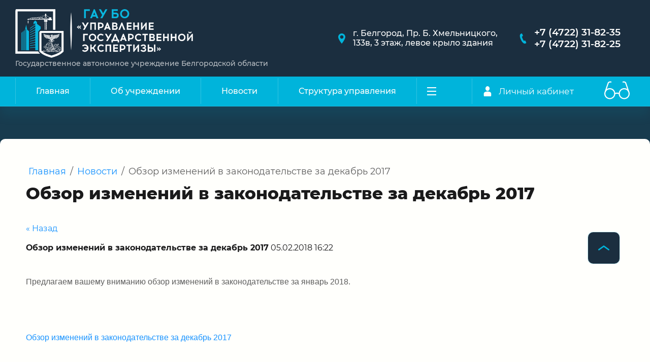

--- FILE ---
content_type: text/css
request_url: http://exp31.ru/t/v587/images/mosaic/designs/design-igk2a559f-1728996547_styles.css
body_size: 20347
content:
@font-face { font-family: "Montserrat"; font-weight: 100; font-style: normal; font-display: swap; src: url("/g/fonts/montserrat/montserrat-t.woff2") format("woff2"), url("/g/fonts/montserrat/montserrat-t.woff") format("woff");}
@font-face { font-family: "Montserrat"; font-weight: 100; font-style: italic; font-display: swap; src: url("/g/fonts/montserrat/montserrat-t-i.woff2") format("woff2"), url("/g/fonts/montserrat/montserrat-t-i.woff") format("woff");}
@font-face { font-family: "Montserrat"; font-weight: 200; font-style: normal; font-display: swap; src: url("/g/fonts/montserrat/montserrat-e-l.woff2") format("woff2"), url("/g/fonts/montserrat/montserrat-e-l.woff") format("woff");}
@font-face { font-family: "Montserrat"; font-weight: 200; font-style: italic; font-display: swap; src: url("/g/fonts/montserrat/montserrat-e-l-i.woff2") format("woff2"), url("/g/fonts/montserrat/montserrat-e-l-i.woff") format("woff");}
@font-face { font-family: "Montserrat"; font-weight: 300; font-style: normal; font-display: swap; src: url("/g/fonts/montserrat/montserrat-l.woff2") format("woff2"), url("/g/fonts/montserrat/montserrat-l.woff") format("woff");}
@font-face { font-family: "Montserrat"; font-weight: 300; font-style: italic; font-display: swap; src: url("/g/fonts/montserrat/montserrat-l-i.woff2") format("woff2"), url("/g/fonts/montserrat/montserrat-l-i.woff") format("woff");}
@font-face { font-family: "Montserrat"; font-weight: 400; font-style: normal; font-display: swap; src: url("/g/fonts/montserrat/montserrat-r.woff2") format("woff2"), url("/g/fonts/montserrat/montserrat-r.woff") format("woff");}
@font-face { font-family: "Montserrat"; font-weight: 400; font-style: italic; font-display: swap; src: url("/g/fonts/montserrat/montserrat-r-i.woff2") format("woff2"), url("/g/fonts/montserrat/montserrat-r-i.woff") format("woff");}
@font-face { font-family: "Montserrat"; font-weight: 500; font-style: normal; font-display: swap; src: url("/g/fonts/montserrat/montserrat-m.woff2") format("woff2"), url("/g/fonts/montserrat/montserrat-m.woff") format("woff");}
@font-face { font-family: "Montserrat"; font-weight: 500; font-style: italic; font-display: swap; src: url("/g/fonts/montserrat/montserrat-m-i.woff2") format("woff2"), url("/g/fonts/montserrat/montserrat-m-i.woff") format("woff");}
@font-face { font-family: "Montserrat"; font-weight: 600; font-style: normal; font-display: swap; src: url("/g/fonts/montserrat/montserrat-s-b.woff2") format("woff2"), url("/g/fonts/montserrat/montserrat-s-b.woff") format("woff");}
@font-face { font-family: "Montserrat"; font-weight: 600; font-style: italic; font-display: swap; src: url("/g/fonts/montserrat/montserrat-s-b-i.woff2") format("woff2"), url("/g/fonts/montserrat/montserrat-s-b-i.woff") format("woff");}
@font-face { font-family: "Montserrat"; font-weight: 700; font-style: normal; font-display: swap; src: url("/g/fonts/montserrat/montserrat-b.woff2") format("woff2"), url("/g/fonts/montserrat/montserrat-b.woff") format("woff");}
@font-face { font-family: "Montserrat"; font-weight: 700; font-style: italic; font-display: swap; src: url("/g/fonts/montserrat/montserrat-b-i.woff2") format("woff2"), url("/g/fonts/montserrat/montserrat-b-i.woff") format("woff");}
@font-face { font-family: "Montserrat"; font-weight: 800; font-style: normal; font-display: swap; src: url("/g/fonts/montserrat/montserrat-e-b.woff2") format("woff2"), url("/g/fonts/montserrat/montserrat-e-b.woff") format("woff");}
@font-face { font-family: "Montserrat"; font-weight: 800; font-style: italic; font-display: swap; src: url("/g/fonts/montserrat/montserrat-e-b-i.woff2") format("woff2"), url("/g/fonts/montserrat/montserrat-e-b-i.woff") format("woff");}
@font-face { font-family: "Montserrat"; font-weight: 900; font-style: normal; font-display: swap; src: url("/g/fonts/montserrat/montserrat-bl.woff2") format("woff2"), url("/g/fonts/montserrat/montserrat-bl.woff") format("woff");}
@font-face { font-family: "Montserrat"; font-weight: 900; font-style: italic; font-display: swap; src: url("/g/fonts/montserrat/montserrat-bl-i.woff2") format("woff2"), url("/g/fonts/montserrat/montserrat-bl-i.woff") format("woff");}
:root {
	--color-ilhyz499z: 26, 26, 26;
	--color-ih7eozwyd: 255, 255, 255;
	--color-ijwbpndbm: 100, 175, 75;
	--color-idmo68zgc: 255, 255, 252;
	--color-imhlsjtp6: 26, 26, 27;
	--color-id7o0811y: 26, 26, 27;
	--color-io5jibeku: 0, 0, 0;
	--color-irtv20z3u: 56, 163, 204;
	--color-ia9pzeey7: 0, 0, 0;
	--color-iy94as9q3: 56, 163, 204;
	--color-idkdsgcws: 26, 26, 27;
	--color-iryn9pkeh: 26, 26, 27;
	--color-ik2h6p3d6: 26, 26, 27;
	--color-inph4xbyg: 26, 26, 27;
	--color-ibtw2tqo1: 26, 26, 27;
	--color-i6lmz4kc7: 26, 26, 27;
	--color-igf8hdp41: 26, 26, 27;
	--color-iwcyzmslw: 26, 26, 27;
	--color-irewvhjr0: 26, 26, 27;
	--color-iwd47x0lp: 24, 147, 255;
	--color-iokiahu3o: 24, 147, 255;
	--color-i852zwwrq: 100, 175, 75;
	--color-i961mf6qd: 26, 26, 26;
	--color-isrhgyxg1: 255, 255, 255;
	--color-i6ksjowps: 26, 26, 26;
	--color-i4y6eq6ia: 26, 26, 26;
	--color-izxlqvxui: 0, 0, 0;
	--color-idb1s53v2: 56, 163, 204;
	--color-ivjas9bdb: 100, 175, 75;
	--color-ir6dx01pj: 26, 26, 26;
	--color-i6eb7twip: 26, 26, 26;
	--color-idkk0n513: 100, 175, 75;
	--color-ir7fw74iu: 100, 175, 75;
	--color-iblduxyqr: 26, 26, 26;
	--color-imkphjajy: 255, 255, 252;
	--color-ibdla564p: 100, 175, 75;
	--color-ixvzm3f6e: 26, 26, 26;
	--color-ix5s1y3xn: 255, 255, 252;
	--color-inslbiikk: 0, 0, 0;
	--color-i8sxeccie: 238, 238, 238;
	--color-icvfzseqt: 0, 0, 0;
	--color-io6tduqoh: 26, 26, 26;
	--color-iburx5oop: 26, 26, 26;
	--color-ibvl4y89x: 26, 26, 26;
	--color-im1rj6vr2: 26, 26, 26;
	--color-ive1a81sw: 255, 255, 255;
	--color-it7f578l6: 221, 221, 221;
	--color-ijrbq34jq: 51, 51, 51;
	--color-iycsxewuf: 255, 255, 255;
	--color-ih5h46kba: 51, 51, 51;
	--color-ilymcgxrs: 255, 255, 252;
	--color-igqlulk93: 255, 255, 252;
	--color-i57najsuz: 255, 255, 252;
	--image-ih32tjefq: url("/d/arrowdownb.svg");
	--color-iniywfofw: 255, 255, 252;
	--image-i360tco4u: url("/d/arrowdownb.svg");
	--color-imjvmg0ko: 26, 26, 26;
	--color-ilmiievey: 0, 0, 0;
	--color-imsohj6tq: 0, 0, 0;
	--color-ixfmffae0: 51, 51, 51;
	--image-i3e2qt1p1: url("/d/burgerw.svg");
	--color-iuv4kb7bp: 100, 175, 75;
	--color-ie7bwmh2k: 0, 0, 0;
	--color-iuf0bkdel: 100, 175, 75;
	--color-impo5s4zi: 0, 0, 0;
	--color-i4rf8vget: 255, 255, 252;
	--color-i1nyszhxm: 255, 255, 252;
	--color-i30zpctqw: 255, 255, 252;
	--color-i283nrj4o: 255, 255, 252;
	--color-izaxj09jm: 255, 255, 252;
	--color-iqe65lctq: 255, 255, 255;
	--color-ivtd39iwc: 255, 255, 255;
	--color-iru4rd84x: 255, 255, 255;
	--color-inu5u3fdq: 255, 255, 252;
	--color-ihe2lriay: 255, 255, 252;
	--color-isxvshasb: 0, 0, 0;
	--color-i2taos762: 26, 26, 26;
	--color-iuc30zkit: 255, 255, 255;
	--color-i8micxv9r: 100, 175, 75;
	--color-ixvt6ytjq: 26, 26, 26;
	--color-i921swdzb: 26, 26, 26;
	--color-idfenrlsq: 26, 26, 26;
	--color-i1ha3c2f8: 26, 26, 26;
	--color-idqk4er56: 26, 26, 26;
	--color-ixzviky6w: 26, 26, 26;
	--color-ikexxto1u: 26, 26, 26;
	--color-ielhn8prb: 26, 26, 26;
	--color-ib29vpo5m: 26, 26, 26;
	--color-i51o5eoeh: 26, 26, 26;
	--color-il1fsia64: 151, 151, 151;
	--color-i6mo0l3un: 100, 175, 75;
	--color-i6e5x5mve: 255, 255, 255;
	--color-igij04q8i: 100, 175, 75;
	--color-i0gjssi0y: 24, 147, 255;
	--color-irc62vi4s: 100, 175, 75;
	--color-ia5qrvrv0: 100, 175, 75;
	--color-i1szxbbik: 100, 175, 75;
	--color-ikbxmgdap: 255, 255, 252;
	--color-i3z7ett9w: 255, 255, 255;
	--color-id6rs0n3p: 100, 175, 75;
	--color-ivohkupo8: 100, 175, 75;
	--color-ibydgd707: 100, 175, 75;
	--color-i2y54y9li: 255, 255, 252;
	--color-iw3eom8vl: 255, 255, 252;
	--color-ip2z65q6c: 42, 51, 61;
	--color-ip3hp1chp: 26, 26, 26;
	--color-itif0xgvm: 255, 255, 252;
	--color-ig6rn27fl: 255, 255, 252;
	--color-iuaexmo8t: 255, 255, 252;
	--color-iq8rxelvh: 2, 2, 2;
	--color-ic478pikl: 24, 24, 24;
	--color-ivn78m2t8: 24, 24, 24;
	--color-id7y9w7pm: 255, 255, 252;
	--color-ia9o7jwni: 100, 175, 75;
	--color-iok1x173z: 255, 255, 255;
	--color-i52pa4hmd: 0, 0, 0;
	--color-ieryzrybx: 100, 175, 75;
	--color-iw8vnxtku: 255, 255, 252;
	--color-id6jew3dz: 255, 255, 252;
	--color-ieawuozl9: 0, 0, 0;
	--color-ix5tns4li: 84, 139, 66;
	--color-iqfph7d4q: 84, 139, 66;
	--color-ihds0utw9: 0, 0, 0;
	--color-i9igrlok4: 255, 255, 252;
	--image-i4wj7s28t: url("/d/arrowdownb.svg");
	--color-ir8zeh9yt: 0, 0, 0;
	--color-i4peom50i: 0, 0, 0;
	--color-i8qd8g6x5: 26, 26, 26;
	--color-i74bqsgjg: 100, 175, 75;
	--color-i9ewtm0ca: 255, 255, 252;
	--image-idl364p32: url("/d/arrowdownb.svg");
	--color-i246cgqfb: 241, 241, 241;
	--color-i2qijslqf: 26, 26, 26;
	--color-ib6kqgrzi: 255, 255, 252;
	--color-i43ftcjs7: 100, 175, 75;
	--color-ig5tpzgju: 255, 255, 252;
	--color-ihkcyti4e: 255, 255, 252;
	--color-imgdhqkp6: 255, 255, 252;
	--color-ia3tnc8f0: 255, 255, 252;
	--color-iqk64fx0w: 255, 255, 255;
	--color-irkmahlaq: 255, 255, 252;
	--color-igs6q967a: 0, 0, 0;
	--image-ia60edh7k: url("/d/crossw.svg");
	--color-ivgp2c7sc: 255, 255, 252;
	--color-ilcwvg2vh: 255, 255, 255;
	--color-imepgr6jy: 255, 255, 255;
	--color-ihzo07f96: 255, 255, 252;
	--color-iyb2u5xmt: 255, 255, 252;
	--color-ivw9cbvsk: 217, 217, 217;
	--color-ij3i6gonm: 255, 255, 255;
	--color-iex1x8kfi: 255, 255, 252;
	--color-i4hyxjnd6: 255, 255, 252;
	--color-iph2c1t9t: 255, 255, 255;
	--color-i9pztduwq: 255, 255, 252;
	--color-icnad8n7p: 255, 255, 252;
	--color-iadkxqonm: 255, 255, 255;
	--color-io32tz9zx: 255, 255, 252;
	--color-ibom05oxo: 255, 255, 252;
	--color-iiz1jx7oa: 255, 255, 252;
	--color-igo2yontz: 50, 50, 50;
	--color-inrek1dbj: 255, 255, 252;
	--color-iij8dl3qr: 255, 255, 255;
	--color-iq9or93db: 255, 255, 252;
	--color-i26v249mz: 255, 255, 252;
	--color-i6asimmjl: 255, 255, 252;
	--color-ipu3ngzqm: 255, 255, 252;
	--color-i3e4i0l31: 255, 0, 0;
	--color-i0rxvrwua: 128, 128, 128;
	--color-id1tpeoj8: 128, 128, 128;
	--color-i1sm6x2eo: 128, 128, 128;
	--color-ifpveeg4q: 128, 128, 128;
	--color-i7mntjpfm: 128, 128, 128;
	--color-iwtdqeajm: 0, 0, 0;
	--color-im4h8vype: 0, 0, 0;
	--color-ijdin6h8f: 128, 128, 128;
	--color-insat0ycf: 128, 128, 128;
	--color-i6x46cqn6: 128, 128, 128;
	--color-ijfhdv9b3: 128, 128, 128;
	--color-ir9bbiee4: 0, 0, 0;
	--color-i220onea8: 0, 0, 0;
	--color-ijaf6ie47: 255, 255, 255;
	--color-iqzf3llyh: 100, 175, 75;
	--color-ietm8ziai: 100, 175, 75;
	--color-in05ub6l5: 255, 255, 252;
	--color-ic39vgu45: 255, 255, 252;
	--color-imhlm3jey: 255, 255, 252;
	--color-ixvsp239y: 234, 19, 19;
	--color-ilf5ilyap: 0, 0, 255;
	--color-i82jtadj6: 42, 51, 61;
	--color-iojefxyvx: 255, 255, 252;
	--color-ixgi4xzzy: 100, 175, 75;
	--color-iwzoltksk: 118, 118, 118;
	--color-iuiujrdrv: 118, 118, 118;
	--color-icdbvmobm: 255, 255, 252;
	--color-idlhuanbt: 118, 118, 118;
	--color-isqt77iwo: 255, 255, 255;
	--color-im4iebkpe: 255, 255, 252;
	--color-iqdc6np9n: 255, 255, 252;
	--color-iuqeogqed: 239, 239, 239;
	--color-if8mbcdd5: 255, 255, 252;
	--color-ivgyvz3wq: 255, 255, 252;
	--color-i3qt4zj1v: 255, 255, 252;
	--color-ib1pxv9wn: 255, 255, 252;
	--color-i5qaatxs4: 255, 255, 252;
	--color-ijk3kl4v6: 255, 255, 252;
	--color-ikiuetvbp: 255, 255, 252;
	--color-ivxyrqdrv: 255, 255, 252;
	--color-ixi98qppm: 255, 255, 252;
	--color-in0153dzc: 255, 255, 252;
	--color-ihp7u2reh: 255, 255, 252;
	--color-ibb9y8l5p: 0, 0, 0;
	--color-i48rec2pa: 0, 0, 0;
	--color-isif6qryn: 0, 0, 0;
	--image-i7kjvf4z1: url("/d/crossw.svg");
	--color-ie5m8120o: 42, 51, 61;
	--color-i3e3hjc9k: 255, 255, 252;
	--color-ib5tqbr0l: 238, 238, 238;
	--color-iofy96j1u: 238, 238, 238;
	--color-iohdbdsoc: 217, 217, 217;
	--color-ilgipr191: 255, 255, 255;
	--color-i21dkymhp: 255, 255, 252;
	--color-igvpqwfzl: 255, 255, 252;
	--color-i163bq9lg: 255, 255, 252;
	--color-isf452nuc: 51, 51, 51;
	--color-its9pplah: 51, 51, 51;
	--color-ie19d1qpf: 51, 51, 51;
	--color-ietcq6ret: 51, 51, 51;
	--color-iit9rp5nh: 0, 0, 0;
	--color-ii63jlljd: 0, 173, 88;
	--color-i2qjtcj24: 255, 255, 255;
	--color-i5ic528is: 100, 175, 75;
	--color-i4imma7f0: 100, 175, 75;
	--color-i27pxcg2d: 244, 115, 28;
	--color-itpknc7cn: 70, 128, 194;
	--color-ibggs65ew: 56, 91, 154;
	--color-ihn465zl7: 45, 170, 225;
	--color-i9hpb5wps: 238, 238, 238;
	--color-iqv3nqnzs: 1, 95, 250;
	--color-ikli961mx: 227, 233, 236;
	--color-i9588vxch: 255, 255, 252;
	--color-ifm6xmsnz: 255, 255, 252;
	--color-iwdakst7f: 100, 175, 75;
	--color-ijidv9wbc: 255, 255, 252;
	--color-iosh1mlde: 255, 80, 80;
	--color-itcbdkqhh: 255, 255, 252;
	--color-itzgz00il: 24, 147, 255;
	--color-i6xlr1jai: 24, 147, 255;
	--color-iofu3ww65: 255, 255, 252;
	--color-ic7q97wym: 255, 255, 252;
	--color-iw4umlov6: 24, 147, 255;
	--color-ierx8bekb: 24, 147, 255;
	--color-iqjimzv69: 24, 147, 255;
	--color-ior2xakgy: 255, 255, 255;
	--color-i6s51n6wi: 46, 47, 56;
	--color-i9ip8osnc: 46, 47, 56;
	--color-iz4ms0h5p: 255, 255, 255;
	--color-i4f3ddxu9: 46, 47, 56;
	--color-icm8h1snl: 255, 255, 252;
	--color-izdw6l3hk: 255, 255, 252;
	--color-ibf3ksdte: 255, 255, 255;
	--color-ikw14bgmt: 0, 0, 0;
	--color-ipq5ax282: 56, 163, 204;
	--color-idetwleef: 255, 255, 255;
	--color-iz9w3f31y: 46, 47, 56;
}

.root--u-igk2a559f { position: relative; min-height: 100vh; font-family: Montserrat, sans-serif; color: rgba(var(--color-ilhyz499z), 1); -webkit-box-orient: vertical; -webkit-box-direction: normal; -ms-flex-direction: column; flex-direction: column; background-color: rgba(var(--color-ih7eozwyd), 1); background-image: linear-gradient(rgba(var(--color-ijwbpndbm), 0.1) 0%, rgba(var(--color-ijwbpndbm), 0.1) 100%); background-repeat: no-repeat; background-position: left 0px top 0px; background-size: auto; background-attachment: scroll }
.root--u-igk2a559f::before, .root--u-igk2a559f::after { content: ""; display: table; clear: both }
.section--u-ijhx730qx { display: block; width: 100%; position: relative; padding-top: 5%; padding-bottom: 0%; overflow-x: hidden; overflow-y: hidden }
.container--u-i5dtovgmb { width: 100%; max-width: 1440px; margin-top: 0px; margin-right: auto; margin-bottom: 0px; margin-left: auto; position: relative; display: -webkit-box; display: -ms-flexbox; display: flex; -webkit-box-orient: vertical; -webkit-box-direction: normal; -ms-flex-direction: column; flex-direction: column; padding-top: 4%; padding-bottom: 4%; padding-right: 4%; padding-left: 4%; background-color: rgba(var(--color-idmo68zgc), 1); border-top-left-radius: 10px; border-top-right-radius: 10px; border-bottom-right-radius: 10px; border-bottom-left-radius: 10px; box-shadow: 0px 0px 0px 0px rgba(var(--color-i852zwwrq), 1) }
.page-title--u-ixxvytpzr { font-size: 2.6vw; line-height: normal; margin-top: 0px; margin-right: 0px; margin-left: 0px; display: -webkit-box; display: -ms-flexbox; display: flex; position: relative; font-weight: 800; width: 100%; color: rgba(var(--color-imhlsjtp6), 1); margin-bottom: 40px; justify-content: flex-start }
.content--u-i31x07xxc { position: relative; width: 100%; display: block; color: rgba(var(--color-id7o0811y), 1) }
.content--u-i31x07xxc::after { content: ""; display: table; clear: both }
.content--u-i31x07xxc .headers { clear: both }
.imageFit--u-ikqm3n1o4 { position: relative; display: inline-block; overflow-x: hidden; overflow-y: hidden; font-size: 0px; line-height: 0; vertical-align: top; float: left; margin-right: 30px; margin-bottom: 30px; width: 312px; height: 312px }
.imageFit__img--u-i85gc6vc7 { object-fit: cover; width: 100%; height: 100% }
.imageFit__overlay--u-i2b1jurou { display: none; position: absolute; left: 0px; right: 0px; top: 0px; bottom: 0px; background-color: rgba(var(--color-io5jibeku), 0.4) }
.imageFit__zoom--u-i5t6crcr0 { display: none; position: absolute; right: 10px; bottom: 10px; width: 20px; height: 20px; background-color: rgba(var(--color-irtv20z3u), 1) }
.gallery--u-iv15nlo77 { clear: both; display: -webkit-box; display: -ms-flexbox; display: flex; flex-wrap: wrap; margin-bottom: -5px; margin-left: -15px; margin-right: -15px; justify-content: center }
.imageFit--u-ibt1vbflo { position: relative; display: inline-block; overflow-x: hidden; overflow-y: hidden; font-size: 0px; line-height: 0; vertical-align: top; width: 217px; height: 217px; margin-top: 15px; margin-bottom: 15px; margin-right: 15px; margin-left: 15px }
.imageFit__img--u-iqfdjuwhj { object-fit: cover; width: 100%; height: 100% }
.imageFit__overlay--u-id0d1cxqt { display: none; position: absolute; left: 0px; right: 0px; top: 0px; bottom: 0px; background-color: rgba(var(--color-ia9pzeey7), 0.4) }
.imageFit__zoom--u-ifh24z60f { display: none; position: absolute; right: 10px; bottom: 10px; width: 20px; height: 20px; background-color: rgba(var(--color-iy94as9q3), 1) }
.mosaic-crumbs--u-iv774d6sf { position: relative; display: -webkit-box; display: -ms-flexbox; display: flex; margin-bottom: 10px; -webkit-box-align: start; -ms-flex-align: start; align-items: flex-start; justify-content: flex-start; flex-wrap: wrap; font-size: 18px }
.mosaic-crumbs__item--u-irhybu6ao { display: inline }
.mosaic-crumbs__delimiter--u-id0wi22rt { display: inline; padding-top: 2px; padding-right: 3px; padding-bottom: 2px; padding-left: 3px; color: rgba(var(--color-iwcyzmslw), 0.7) }
.mosaic-crumbs__delimiter--u-id0wi22rt > .text-block-wrap-div { display: inline }
.mosaic-crumbs__item_link--u-imrx7njcu { display: inline; padding-top: 2px; padding-right: 5px; padding-bottom: 2px; padding-left: 5px; color: rgba(var(--color-iwd47x0lp), 1); text-decoration: none }
.mosaic-crumbs__item_link--u-imrx7njcu:hover, .mosaic-crumbs__item_link--u-imrx7njcu.is-hover { text-decoration: underline }
.mosaic-crumbs__item_link--u-imrx7njcu > .text-block-wrap-div { display: inline }
.mosaic-crumbs__last--u-i6b9ik8wq { display: inline; padding-top: 2px; padding-right: 5px; padding-bottom: 2px; padding-left: 5px; color: rgba(var(--color-irewvhjr0), 0.7) }
.mosaic-crumbs__last--u-i6b9ik8wq > .text-block-wrap-div { display: inline }
h1 { margin-top: 16px; margin-bottom: 16px; color: rgba(var(--color-idkdsgcws), 1); font-size: 3vw }
h2 { margin-top: 16px; margin-bottom: 16px; font-size: 2.4vw; color: rgba(var(--color-iryn9pkeh), 1) }
h3 { margin-top: 16px; margin-bottom: 16px; font-size: 2.2vw; color: rgba(var(--color-ik2h6p3d6), 1) }
h4 { margin-top: 16px; margin-bottom: 16px; font-size: 2vw; color: rgba(var(--color-inph4xbyg), 1) }
h5 { margin-top: 16px; margin-bottom: 16px; font-size: 1.8vw; color: rgba(var(--color-ibtw2tqo1), 1) }
h6 { margin-top: 16px; margin-bottom: 16px; font-size: 1.6vw; color: rgba(var(--color-i6lmz4kc7), 1) }
a { color: rgba(var(--color-iokiahu3o), 1); text-decoration: none }
a:hover, a.is-hover { text-decoration: underline }
p { font-size: 20px; line-height: 1.7em; color: rgba(var(--color-igf8hdp41), 0.7) }
.section--u-i56tedtag { display: -webkit-box; display: -ms-flexbox; display: flex; width: 100%; position: relative; color: rgba(var(--color-i961mf6qd), 1); cursor: auto; font-family: Montserrat, sans-serif; font-size: 16px; font-style: normal; font-weight: 400; letter-spacing: normal; line-height: normal; overflow-wrap: break-word; text-align: left; text-indent: 0px; text-shadow: none; text-transform: none; -webkit-box-orient: vertical; -webkit-box-direction: normal; -ms-flex-direction: column; flex-direction: column; background-color: rgba(var(--color-isrhgyxg1), 1); padding-right: 30px; padding-left: 30px; overflow-x: hidden; overflow-y: hidden }
.container--u-imk42vyaq { width: 100%; max-width: 1440px; margin-top: 0px; margin-right: auto; margin-bottom: 0px; margin-left: auto; position: relative; display: -webkit-box; display: -ms-flexbox; display: flex; justify-content: space-between;  -webkit-box-align: center; -ms-flex-align: center; align-items: center; padding-right: 0px; padding-left: 0px; padding-top: 16px; padding-bottom: 16px }
.div--u-i6jgipjvy { width: auto; position: relative; display: -webkit-inline-box; display: -ms-inline-flexbox; display: inline-flex; max-width: 600px; flex-wrap: wrap; -webkit-box-orient: horizontal; -webkit-box-direction: normal; -ms-flex-direction: row; flex-direction: row; -webkit-box-flex: 1; -ms-flex-positive: 1; flex-grow: 1; flex-shrink: 0;  -webkit-box-align: center; -ms-flex-align: center; align-items: center; -ms-flex-item-align: start; align-self: flex-start; padding-right: 20px }
.link-universal--u-i3o9fa9sj { display: -webkit-inline-box; display: -ms-inline-flexbox; display: inline-flex; cursor: pointer; text-decoration-line: none; max-width: 350px; max-height: none; margin-right: 20px; -webkit-box-align: stretch; -ms-flex-align: stretch; align-items: stretch; -ms-flex-item-align: center; -ms-grid-row-align: center; align-self: center; flex-shrink: 1; overflow-x: hidden; overflow-y: hidden; border-top-left-radius: 6px; border-top-right-radius: 6px; border-bottom-right-radius: 6px; border-bottom-left-radius: 6px }
.link-universal--u-it8s6k0wh { display: -webkit-box; display: -ms-flexbox; display: flex; cursor: pointer; text-decoration-line: none; font-size: 24px; -webkit-box-orient: horizontal; -webkit-box-direction: normal; -ms-flex-direction: row; flex-direction: row;  -webkit-box-align: center; -ms-flex-align: center; align-items: center }
.div--u-ihh0f0mvx { position: relative; display: -webkit-box; display: -ms-flexbox; display: flex; -webkit-box-orient: vertical; -webkit-box-direction: normal; -ms-flex-direction: column; flex-direction: column; justify-content: center }
.div--u-ielk6epy4 { position: relative; display: -webkit-box; display: -ms-flexbox; display: flex;  -webkit-box-align: center; -ms-flex-align: center; align-items: center; margin-left: auto; margin-right: 40px }
.text--u-ibuys1h9p { display: -webkit-box; display: -ms-flexbox; display: flex; font-size: 16px; line-height: normal; vertical-align: top; position: relative; font-weight: 500; color: rgba(var(--color-i6ksjowps), 1) }
.svg_image--u-i92jbyem8 { position: relative; display: -webkit-box; display: -ms-flexbox; display: flex; vertical-align: top; justify-content: center;  -webkit-box-align: center; -ms-flex-align: center; align-items: center; height: 20px; width: 20px; overflow-x: hidden; overflow-y: hidden; margin-right: 12px; margin-top: 2px; opacity: 1; flex-shrink: 0 }
.svg_image--u-i92jbyem8 > svg { flex-shrink: 0 }
.svg_image--u-i92jbyem8 svg { width: 100%; height: 100% }
.svg_image--u-i92jbyem8 .path-irnjq3uzc { fill: rgba(var(--color-ivjas9bdb), 1) }
.div--u-iqlcp7jny { width: 100%; position: relative; display: block }
.div--u-ipwl9kzhm { width: 230px; position: relative; display: -webkit-inline-box; display: -ms-inline-flexbox; display: inline-flex; padding-right: 0px;  -webkit-box-align: center; -ms-flex-align: center; align-items: center; flex-shrink: 0; -webkit-box-orient: horizontal; -webkit-box-direction: normal; -ms-flex-direction: row; flex-direction: row }
.div--u-iuo3m23gf { width: 100%; position: relative; display: block }
.link-universal--u-izkyiuhyf { display: -webkit-box; display: -ms-flexbox; display: flex; cursor: pointer; text-decoration-line: none; font-size: 18px; color: rgba(var(--color-i4y6eq6ia), 1); font-weight: 500;  -webkit-box-align: center; -ms-flex-align: center; align-items: center }
.text--u-ibhdjsdbd { font-weight: 600; font-size: 19px; margin-top: 0; margin-bottom: 0 }
.imageFit--u-iytlz5gti { position: relative; display: inline-block; vertical-align: top; overflow-x: hidden; overflow-y: hidden; flex-shrink: 0; max-height: 100%; max-width: 100% }
.imageFit__img--u-irutlppw2 { object-fit: contain; width: 100%; height: 100% }
.imageFit__overlay--u-iuog5sds8 { display: none; position: absolute; left: 0px; right: 0px; top: 0px; bottom: 0px; background-color: rgba(var(--color-izxlqvxui), 0.4) }
.imageFit__zoom--u-i6d7do9mv { display: none; position: absolute; right: 10px; bottom: 10px; width: 20px; height: 20px; background-color: rgba(var(--color-idb1s53v2), 1) }
.svg_image--u-iqk887e9q { position: relative; display: -webkit-inline-box; display: -ms-inline-flexbox; display: inline-flex; vertical-align: top; justify-content: center;  -webkit-box-align: center; -ms-flex-align: center; align-items: center; height: 20px; width: 20px; overflow-x: hidden; overflow-y: hidden }
.svg_image--u-iqk887e9q svg { flex-shrink: 0; width: 100%; height: 100% }
.list__item--u-i2x5ca96d {  }
.list--u-iri1q20y6 { display: block }
.text--u-iw73h83o9 { display: -webkit-inline-box; display: -ms-inline-flexbox; display: inline-flex; vertical-align: top; position: relative; color: rgba(var(--color-ir6dx01pj), 0.7); font-size: 14px; padding-left: 0px; border-left-style: none; border-left-width: 1px; border-left-color: rgba(var(--color-i6eb7twip), 0.1); line-height: 1.4em; font-weight: 500 }
.svg_image--u-i9hk2m8vs { position: relative; display: -webkit-box; display: -ms-flexbox; display: flex; vertical-align: top; justify-content: center;  -webkit-box-align: center; -ms-flex-align: center; align-items: center; height: 20px; width: 20px; overflow-x: hidden; overflow-y: hidden; margin-right: 12px; margin-top: 2px; opacity: 1; flex-shrink: 0 }
.svg_image--u-i9hk2m8vs > svg { flex-shrink: 0 }
.svg_image--u-i9hk2m8vs svg { width: 100%; height: 100% }
.svg_image--u-i9hk2m8vs .path-in14p1gx8 { fill: rgba(var(--color-idkk0n513), 1) }
.svg_image--u-idf4wyfvi { position: relative; display: -webkit-inline-box; display: -ms-inline-flexbox; display: inline-flex; vertical-align: top; justify-content: center;  -webkit-box-align: center; -ms-flex-align: center; align-items: center; height: 20px; width: 20px; overflow-x: hidden; overflow-y: hidden; margin-right: 12px; opacity: 1; flex-shrink: 0 }
.svg_image--u-idf4wyfvi > svg { flex-shrink: 0 }
.svg_image--u-idf4wyfvi svg { width: 100%; height: 100% }
.svg_image--u-idf4wyfvi .path-in6y8p4li { fill: rgba(var(--color-inu5u3fdq), 1) }
.div--u-ishwrf9s0 { width: 100%; position: sticky; display: -webkit-box; display: -ms-flexbox; display: flex; -webkit-box-orient: vertical; -webkit-box-direction: normal; -ms-flex-direction: column; flex-direction: column; top: 0px; z-index: 4; box-shadow: 0px 20px 20px 0px rgba(var(--color-ir7fw74iu), 0.08); color: rgba(var(--color-iblduxyqr), 1); cursor: auto; font-family: Montserrat, sans-serif; font-size: 16px; font-style: normal; font-weight: 400; letter-spacing: normal; line-height: normal; overflow-wrap: break-word; text-align: left; text-indent: 0px; text-shadow: none; text-transform: none; border-bottom-style: solid; border-bottom-width: 1px; border-bottom-color: rgba(var(--color-imkphjajy), 0.1); background-color: rgba(var(--color-ibdla564p), 1) }
.section--u-i1u0hckj6 { display: -webkit-box; display: -ms-flexbox; display: flex; width: 100%; position: relative; padding-right: 30px; padding-left: 30px; z-index: 3; color: rgba(var(--color-ixvzm3f6e), 1); cursor: auto; font-family: Montserrat, sans-serif; font-size: 16px; font-style: normal; font-weight: 400; letter-spacing: normal; line-height: normal; overflow-wrap: break-word; text-align: left; text-indent: 0px; text-shadow: none; text-transform: none; -webkit-box-orient: vertical; -webkit-box-direction: normal; -ms-flex-direction: column; flex-direction: column; top: auto }
.container--u-i6q9jwogv { width: 100%; max-width: 1440px; margin-top: 0px; margin-right: auto; margin-bottom: 0px; margin-left: auto; position: relative; display: -webkit-box; display: -ms-flexbox; display: flex; justify-content: space-between;  -webkit-box-align: center; -ms-flex-align: center; align-items: center }
.hor-menu--u-i353xz5il { display: -webkit-box; display: -ms-flexbox; display: flex; position: relative; margin-left: 0px; margin-right: 20px; width: auto; justify-content: center;  -webkit-box-align: center; -ms-flex-align: center; align-items: center; border-left-style: solid; border-left-width: 1px; border-left-color: rgba(var(--color-ix5s1y3xn), 0.2) }
.hor-menu--u-i353xz5il .hor-menu__list { padding-top: 0px; padding-right: 0px; padding-bottom: 0px; padding-left: 0px; margin-top: 0px; margin-right: 0px; margin-bottom: 0px; margin-left: 0px; list-style-type: none; display: -webkit-box; display: -ms-flexbox; display: flex; flex-wrap: wrap; flex-direction: inherit; justify-content: inherit; align-content: inherit;  -webkit-box-align: center; -ms-flex-align: center; align-items: center; -webkit-box-flex: 1; -ms-flex-positive: 1; flex-grow: 1; flex-shrink: 1; height: 51px; width: 1%; overflow-x: hidden; overflow-y: hidden }
.hor-menu--u-i353xz5il .hor-menu__item { flex-shrink: 0 }
.hor-menu--u-i353xz5il .hor-menu__link, .hor-menu--u-i353xz5il .hor-menu__sub_link { display: -webkit-box; display: -ms-flexbox; display: flex;  -webkit-box-align: center; -ms-flex-align: center; align-items: center; justify-content: space-between; cursor: pointer; text-decoration-line: none; padding-top: 5px; padding-right: 10px; padding-bottom: 5px; padding-left: 10px; color: rgba(var(--color-inslbiikk), 1) }
.hor-menu--u-i353xz5il .hor-menu__icon, .hor-menu--u-i353xz5il .hor-menu__sub_icon { background-color: rgba(var(--color-i8sxeccie), 1); width: 25px; height: 25px; flex-shrink: 0; margin-left: 10px }
.hor-menu--u-i353xz5il .hor-menu__sub_icon { background-color: rgba(var(--color-icvfzseqt), 1); display: none }
.hor-menu--u-i353xz5il .hor-menu__sub_list { position: absolute; z-index: 10; list-style-type: none; width: 280px; margin-top: 1px; margin-bottom: 0px; margin-left: 0px; padding-left: 10px; padding-bottom: 4px; border-top-left-radius: 0px; border-top-right-radius: 0px; border-bottom-right-radius: 10px; border-bottom-left-radius: 10px; border-top-style: solid; border-top-width: 1px; border-right-style: solid; border-right-width: 1px; border-bottom-style: solid; border-bottom-width: 1px; border-left-style: solid; border-left-width: 1px; border-top-color: rgba(var(--color-io6tduqoh), 0.1); border-right-color: rgba(var(--color-iburx5oop), 0.1); border-bottom-color: rgba(var(--color-ibvl4y89x), 0.1); border-left-color: rgba(var(--color-im1rj6vr2), 0.1); display: none; background-color: rgba(var(--color-ive1a81sw), 1) }
.hor-menu--u-i353xz5il .hor-menu__sub_item { vertical-align: top }
.hor-menu--u-i353xz5il .hor-menu__sub_link { background-color: rgba(var(--color-it7f578l6), 1); color: rgba(var(--color-ijrbq34jq), 1) }
.hor-menu--u-i353xz5il .hor-menu__more_list { display: block; padding-top: 0px; padding-right: 0px; padding-bottom: 0px; padding-left: 0px; margin-top: 0; margin-right: 20px; margin-bottom: 0; margin-left: 20px; list-style-type: none;  -webkit-box-align: center; -ms-flex-align: center; align-items: center; justify-content: center; left: nullpx }
.hor-menu--u-i353xz5il .hor-menu__more_item { display: -webkit-box; display: -ms-flexbox; display: flex }
.hor-menu--u-i353xz5il .hor-menu__more_link { display: -webkit-box; display: -ms-flexbox; display: flex; cursor: pointer; text-decoration-line: none; color: rgba(var(--color-iycsxewuf), 1);  -webkit-box-align: center; -ms-flex-align: center; align-items: center; padding-top: 4px; padding-right: 10px; padding-bottom: 4px; padding-left: 10px; background-color: rgba(var(--color-ih5h46kba), 1) }
.hor-menu--u-i353xz5il .hor-menu__link { padding-top: 16px; padding-right: 40px; padding-bottom: 16px; font-size: 16px; font-weight: 500; transition-property: all; transition-duration: 300ms; transition-delay: 0ms; transition-timing-function: ease; justify-content: space-between; text-align: center; color: rgba(var(--color-ilymcgxrs), 1); padding-left: 40px; border-right-style: solid; border-right-width: 1px; border-right-color: rgba(var(--color-igqlulk93), 0.2) }
.hor-menu--u-i353xz5il .hor-menu__icon { background-color: rgba(var(--color-i57najsuz), 1); background-image: var(--image-ih32tjefq); background-repeat: no-repeat; background-position: center top calc(1px + 50%); background-size: 11.20px auto; background-attachment: scroll; margin-left: 5px; border-top-left-radius: 6px; border-top-right-radius: 6px; border-bottom-right-radius: 6px; border-bottom-left-radius: 6px; display: none }
.hor-menu--u-i353xz5il .hor-menu__link:hover, .hor-menu--u-i353xz5il .hor-menu__link.is-hover { background-color: rgba(var(--color-ie7bwmh2k), 0.06) }
.hor-menu--u-i353xz5il.flex-menu .hor-menu__list { flex-wrap: wrap; width: auto; overflow-x: unset; overflow-y: unset }
.hor-menu--u-i353xz5il .hor-menu__item > .hor-menu__sub_list { display: none }
.hor-menu--u-i353xz5il .hor-menu__sub_list .hor-menu__sub_list { top: 0px; left: 100% }
.hor-menu--u-i353xz5il .hor-menu__more_list .hor-menu__sub_list { right: 0px }
.hor-menu--u-i353xz5il .hor-menu__sub_list > .hor-menu__sub_item {  }
.hor-menu--u-i353xz5il .hor-menu__item.is-opened .hor-menu__link { background-color: rgba(var(--color-impo5s4zi), 0.06) }
.hor-menu--u-i353xz5il .hor-menu__sub_list > .hor-menu__sub_item > .hor-menu__sub_link { font-size: 16px; color: rgba(var(--color-imjvmg0ko), 0.7); padding-left: 20px; padding-right: 20px; margin-bottom: 0px; margin-top: 0px; padding-top: 18px; padding-bottom: 18px; margin-right: 10px; background-color: rgba(var(--color-ilmiievey), 0) }
.hor-menu--u-i353xz5il .hor-menu__more_list > .hor-menu__item > .hor-menu__more_link { font-size: 0px; color: rgba(var(--color-imsohj6tq), 0); width: 18px; height: 25px; padding-left: 0px; padding-top: 0px; padding-bottom: 0px; padding-right: 0px; margin-top: auto; margin-bottom: auto; background-color: rgba(var(--color-ixfmffae0), 0); background-image: var(--image-i3e2qt1p1); background-repeat: no-repeat; background-position: center center; background-size: auto; background-attachment: scroll }
.hor-menu--u-i353xz5il .hor-menu__sub_list > .hor-menu__sub_item > .hor-menu__sub_link:hover, .hor-menu--u-i353xz5il .hor-menu__sub_list > .hor-menu__sub_item > .hor-menu__sub_link.is-hover { color: rgba(var(--color-iuf0bkdel), 1) }
.hor-menu--u-i353xz5il .hor-menu__sub_list > .hor-menu__sub_item > .hor-menu__sub_link > .hor-menu__sub_icon { background-color: rgba(var(--color-iniywfofw), 1); background-image: var(--image-i360tco4u); background-repeat: no-repeat; background-position: center center; background-size: 8.00px auto; background-attachment: scroll; border-top-left-radius: 6px; border-top-right-radius: 6px; border-bottom-right-radius: 6px; border-bottom-left-radius: 6px }
.hor-menu__more_list--u-i28sbg99s .hor-menu__sub_list { position: absolute }
.auth-widget--u-i1ioeiva4 { display: inline-block; vertical-align: top; line-height: normal; margin-left: 0; margin-right: 0px }
.auth-widget__unauthorized--u-ij6tdbkvn { display: -webkit-box; display: -ms-flexbox; display: flex;  -webkit-box-align: center; -ms-flex-align: center; align-items: center; cursor: pointer; padding-top: 15px; padding-bottom: 15px; padding-right: 20px; padding-left: 20px; border-right-style: solid; border-right-width: 1px; border-right-color: rgba(var(--color-i4rf8vget), 0.2); border-left-style: solid; border-left-width: 1px; border-left-color: rgba(var(--color-i1nyszhxm), 0.2); transition-property: all; transition-duration: 300ms; transition-delay: 0ms; transition-timing-function: ease }
.auth-widget__unauthorized--u-ij6tdbkvn:hover, .auth-widget__unauthorized--u-ij6tdbkvn.is-hover { background-color: rgba(var(--color-isxvshasb), 0.06) }
.auth-widget__authorized--u-iv15f8sn3 { display: -webkit-box; display: -ms-flexbox; display: flex;  -webkit-box-align: center; -ms-flex-align: center; align-items: center; cursor: default }
.auth-widget__user-name--u-iszordp5w { display: -webkit-box; display: -ms-flexbox; display: flex; font-size: 17px; line-height: normal; vertical-align: top; position: relative; font-weight: 500; font-family: Montserrat, sans-serif; color: rgba(var(--color-i30zpctqw), 1); padding-top: 15px; padding-bottom: 15px; padding-right: 20px; padding-left: 20px; border-right-style: solid; border-right-width: 1px; border-right-color: rgba(var(--color-i283nrj4o), 0.2); border-left-style: solid; border-left-width: 1px; border-left-color: rgba(var(--color-izaxj09jm), 0.2) }
.auth-widget__settings--u-i85mwfgpa { display: -webkit-inline-box; display: -ms-inline-flexbox; display: inline-flex; margin-left: 2px; margin-right: 2px; color: rgba(var(--color-iqe65lctq), 1) }
.auth-widget__orders--u-i2pmphnmb { display: -webkit-inline-box; display: -ms-inline-flexbox; display: inline-flex; margin-left: 2px; margin-right: 2px; color: rgba(var(--color-ivtd39iwc), 1) }
.auth-widget__user-logout--u-i7bfhhi44 { display: -webkit-inline-box; display: -ms-inline-flexbox; display: inline-flex; margin-left: 2px; margin-right: 2px; color: rgba(var(--color-iru4rd84x), 1) }
.auth-widget__unauthorized-text--u-iw6i1r2e5 { display: -webkit-box; display: -ms-flexbox; display: flex; font-size: 17px; line-height: normal; vertical-align: top; position: relative; font-weight: 500; font-family: Montserrat, sans-serif; color: rgba(var(--color-ihe2lriay), 1) }
.div--u-iojqvq6l3 { width: auto; position: relative; display: inline-block }
.link-universal--u-is1sop09l { display: -webkit-inline-box; display: -ms-inline-flexbox; display: inline-flex; cursor: pointer; text-decoration-line: none }
.div--u-iy28zdvnv { width: 100%; position: relative; display: -webkit-box; display: -ms-flexbox; display: flex;  -webkit-box-align: center; -ms-flex-align: center; align-items: center; padding-left: 20px; padding-right: 20px; padding-top: 15px; padding-bottom: 15px; border-left-style: solid; border-left-width: 1px; border-left-color: rgba(var(--color-icm8h1snl), 0.2) }
.svg_image--u-ihuk5g2ve { position: relative; display: -webkit-inline-box; display: -ms-inline-flexbox; display: inline-flex; vertical-align: top; justify-content: center;  -webkit-box-align: center; -ms-flex-align: center; align-items: center; height: 20px; width: 20px; overflow-x: hidden; overflow-y: hidden; margin-right: 12px; opacity: 1; flex-shrink: 0 }
.svg_image--u-ihuk5g2ve > svg { flex-shrink: 0 }
.svg_image--u-ihuk5g2ve svg { width: 100%; height: 100% }
.svg_image--u-ihuk5g2ve .path-in6y8p4li { fill: rgba(var(--color-izdw6l3hk), 1) }
.text--u-in8bl6xiz { display: -webkit-inline-box; display: -ms-inline-flexbox; display: inline-flex; vertical-align: top; position: relative; font-size: 17px; color: rgba(var(--color-ibf3ksdte), 1) }
.div--u-ihpr5hy6f { width: auto; position: relative; display: inline-block; margin-left: 10px; margin-right: 10px }
.link-universal--u-i3iftv2vd { display: -webkit-inline-box; display: -ms-inline-flexbox; display: inline-flex; cursor: pointer; text-decoration-line: none }
.imageFit--u-idbjr0c8u { position: relative; display: inline-block; vertical-align: top; overflow-x: hidden; overflow-y: hidden; width: 50px; height: auto }
.imageFit__img--u-i839u4rht { object-fit: contain; width: 100%; height: 100% }
.imageFit__overlay--u-ire3ixqe2 { display: none; position: absolute; left: 0px; right: 0px; top: 0px; bottom: 0px; background-color: rgba(var(--color-ikw14bgmt), 0.4) }
.imageFit__zoom--u-i9mvhdwgx { display: none; position: absolute; right: 10px; bottom: 10px; width: 20px; height: 20px; background-color: rgba(var(--color-ipq5ax282), 1) }
.svg_image--u-iktcjcvvj { position: relative; display: -webkit-inline-box; display: -ms-inline-flexbox; display: inline-flex; vertical-align: top; justify-content: center;  -webkit-box-align: center; -ms-flex-align: center; align-items: center; height: 20px; width: 20px; overflow-x: hidden; overflow-y: hidden }
.svg_image--u-iktcjcvvj svg { flex-shrink: 0; width: 100%; height: 100% }
.section--u-i4laacttv { display: block; width: 100%; position: relative; padding-top: 5%; padding-bottom: 4%; padding-right: 30px; padding-left: 30px; color: rgba(var(--color-i2taos762), 1); cursor: auto; font-family: Montserrat, sans-serif; font-size: 16px; font-style: normal; font-weight: 400; letter-spacing: normal; line-height: normal; overflow-wrap: break-word; text-align: left; text-indent: 0px; text-shadow: none; text-transform: none; overflow-x: hidden; overflow-y: hidden }
.container--u-itmsoya2o { width: 100%; max-width: 1440px; margin-top: 0px; margin-right: auto; margin-bottom: 0px; margin-left: auto; position: relative; display: -webkit-box; display: -ms-flexbox; display: flex; -webkit-box-orient: horizontal; -webkit-box-direction: normal; -ms-flex-direction: row; flex-direction: row; justify-content: space-between; -webkit-box-align: stretch; -ms-flex-align: stretch; align-items: stretch }
.div--u-iky0v1o4e { width: 35%; position: relative; display: -webkit-box; display: -ms-flexbox; display: flex; background-color: rgba(var(--color-iuc30zkit), 1); padding-top: 4%; padding-right: 5%; padding-bottom: 5%; padding-left: 5%; -webkit-box-orient: vertical; -webkit-box-direction: normal; -ms-flex-direction: column; flex-direction: column; -webkit-box-align: start; -ms-flex-align: start; align-items: flex-start; min-width: 440px; margin-right: 5%; border-top-left-radius: 10px; border-top-right-radius: 10px; border-bottom-right-radius: 10px; border-bottom-left-radius: 10px; box-shadow: 0px 0px 0px 1px rgba(var(--color-i8micxv9r), 0.2) }
.div--u-i9iukcl4e { position: relative; display: -webkit-box; display: -ms-flexbox; display: flex; padding-right: 0px;  -webkit-box-align: center; -ms-flex-align: center; align-items: center; flex-shrink: 0; min-width: 270px }
.div--u-iz944mmyj { width: 100%; position: relative; display: -webkit-box; display: -ms-flexbox; display: flex; -webkit-box-orient: vertical; -webkit-box-direction: normal; -ms-flex-direction: column; flex-direction: column; -webkit-box-align: start; -ms-flex-align: start; align-items: flex-start; padding-left: 22px; border-left-style: solid; border-left-width: 1px; border-left-color: rgba(var(--color-ixvt6ytjq), 0.1) }
.link-universal--u-id2d60ul2 { display: -webkit-box; display: -ms-flexbox; display: flex; cursor: pointer; text-decoration-line: none; font-size: 18px; color: rgba(var(--color-i921swdzb), 1); font-weight: 500;  -webkit-box-align: center; -ms-flex-align: center; align-items: center }
.text--u-i1sew1cmz { font-weight: 600; font-size: 20px; margin-top: 0; margin-bottom: 0 }
.list__item--u-i81j8vmn5 { display: -webkit-box; display: -ms-flexbox; display: flex; -webkit-box-orient: vertical; -webkit-box-direction: normal; -ms-flex-direction: column; flex-direction: column; -webkit-box-align: start; -ms-flex-align: start; align-items: flex-start }
.list--u-ijw3plwqk { display: block; margin-bottom: 10px }
.div--u-ipdwy67fy { position: relative; display: -webkit-box; display: -ms-flexbox; display: flex;  -webkit-box-align: center; -ms-flex-align: center; align-items: center; margin-left: 0px; margin-right: 0px; margin-bottom: 30px }
.text--u-iioisae22 { display: -webkit-box; display: -ms-flexbox; display: flex; font-size: 20px; line-height: normal; vertical-align: top; position: relative; font-weight: 600; color: rgba(var(--color-idfenrlsq), 1); margin-bottom: 10px }
.svg_image--u-i5o1kimqn { position: relative; display: -webkit-inline-box; display: -ms-inline-flexbox; display: inline-flex; vertical-align: top; justify-content: center;  -webkit-box-align: center; -ms-flex-align: center; align-items: center; height: 21px; width: 21px; overflow-x: hidden; overflow-y: hidden; opacity: 1; flex-shrink: 0; margin-right: 20px }
.svg_image--u-i5o1kimqn > svg { flex-shrink: 0 }
.svg_image--u-i5o1kimqn svg { width: 100%; height: 100% }
.svg_image--u-i5o1kimqn .path-ii7pv6z56 { fill: rgba(var(--color-ivohkupo8), 1) }
.div--u-ikv1bu6i6 { width: 100%; position: relative; display: block; padding-left: 22px; border-left-style: solid; border-left-width: 1px; border-left-color: rgba(var(--color-i1ha3c2f8), 0.1) }
.div--u-i1oqr6a28 { position: relative; display: -webkit-box; display: -ms-flexbox; display: flex;  -webkit-box-align: center; -ms-flex-align: center; align-items: center; margin-left: 0px; margin-right: 0px; margin-bottom: 30px }
.text--u-imu2fwbyh { display: -webkit-box; display: -ms-flexbox; display: flex; font-size: 20px; line-height: normal; vertical-align: top; position: relative; font-weight: 600; color: rgba(var(--color-idqk4er56), 1); margin-bottom: 10px }
.div--u-iyqcnlvf5 { width: 100%; position: relative; display: block; padding-left: 22px; border-left-style: solid; border-left-width: 1px; border-left-color: rgba(var(--color-ixzviky6w), 0.1) }
.text--u-igrq6mw6x { display: -webkit-box; display: -ms-flexbox; display: flex; vertical-align: top; position: relative; color: rgba(var(--color-ikexxto1u), 0.7); font-size: 17px; margin-bottom: 10px; line-height: 1.4em }
.text--u-iym8e4iaq { display: -webkit-box; display: -ms-flexbox; display: flex; vertical-align: top; position: relative; color: rgba(var(--color-ielhn8prb), 0.7); font-size: 17px; line-height: 1.4em }
.text--u-ia3openo7 { display: -webkit-box; display: -ms-flexbox; display: flex; vertical-align: top; position: relative; color: rgba(var(--color-ib29vpo5m), 0.7); font-size: 17px; line-height: 1.4em }
.svg_image--u-i4893cf53 { position: relative; display: -webkit-inline-box; display: -ms-inline-flexbox; display: inline-flex; vertical-align: top; justify-content: center;  -webkit-box-align: center; -ms-flex-align: center; align-items: center; height: 20px; width: 20px; overflow-x: hidden; overflow-y: hidden; opacity: 1; flex-shrink: 0; margin-right: 20px }
.svg_image--u-i4893cf53 > svg { flex-shrink: 0 }
.svg_image--u-i4893cf53 svg { width: 100%; height: 100% }
.svg_image--u-i4893cf53 .path-iyx2mjqth { fill: rgba(var(--color-id6rs0n3p), 1) }
.svg_image--u-i889xymur { position: relative; display: -webkit-inline-box; display: -ms-inline-flexbox; display: inline-flex; vertical-align: top; justify-content: center;  -webkit-box-align: center; -ms-flex-align: center; align-items: center; height: 21px; width: 21px; overflow-x: hidden; overflow-y: hidden; opacity: 1; flex-shrink: 0; margin-right: 20px }
.svg_image--u-i889xymur > svg { flex-shrink: 0 }
.svg_image--u-i889xymur svg { width: 100%; height: 100% }
.svg_image--u-i889xymur .path-id09j86et { fill: rgba(var(--color-ibydgd707), 1) }
.heading--u-i82sopz35 { font-size: 2.6vw; line-height: normal; margin-top: 0px; margin-right: 0px; margin-left: 0px; display: -webkit-box; display: -ms-flexbox; display: flex; position: relative; font-weight: 800; width: auto; max-width: 960px; margin-bottom: 20px }
.text--u-ivan79bct { display: -webkit-box; display: -ms-flexbox; display: flex; vertical-align: top; position: relative; font-size: 20px; color: rgba(var(--color-i51o5eoeh), 0.6); width: auto; max-width: 960px; margin-left: 0px; margin-right: 0px; margin-bottom: 30px; line-height: 1.5em }
.mosaic-map--u-iwze1btw4 { display: -webkit-inline-box; display: -ms-inline-flexbox; display: inline-flex; width: 60%;  -webkit-box-align: center; -ms-flex-align: center; align-items: center; height: 100%; background-color: rgba(var(--color-il1fsia64), 1); justify-content: center; background-image: url("/g/s3/mosaic/images/yandex-map.png"); background-position: center center; position: relative; min-height: 660px; margin-left: auto; margin-right: 0px; right: 0px; border-top-left-radius: 10px; border-top-right-radius: 10px; border-bottom-right-radius: 10px; border-bottom-left-radius: 10px; overflow-x: hidden; overflow-y: hidden }
.button-up--u-i4a61rexk { display: -webkit-box; display: -ms-flexbox; display: flex;  -webkit-box-align: center; -ms-flex-align: center; align-items: center; position: fixed; margin-left: auto; margin-right: 0px; padding-top: 0px; padding-right: 0px; padding-bottom: 0px; padding-left: 0px; border-top-style: none; border-right-style: none; border-bottom-style: none; border-left-style: none; width: 62px; height: 62px; justify-content: center; border-top-left-radius: 10px; border-top-right-radius: 10px; border-bottom-right-radius: 10px; border-bottom-left-radius: 10px; right: 60px; bottom: 200px; opacity: 1; transition-property: all; transition-duration: 300ms; transition-delay: 0ms; transition-timing-function: ease; outline-color: rgba(var(--color-i6mo0l3un), 1); outline-width: 0px; outline-offset: -2px; left: auto; z-index: 3; background-color: rgba(var(--color-i6e5x5mve), 1); box-shadow: 0px 0px 0px 1px rgba(var(--color-igij04q8i), 0.2) }
.button-up--u-i4a61rexk:hover, .button-up--u-i4a61rexk.is-hover { background-color: rgba(var(--color-ia5qrvrv0), 1); box-shadow: 0px 0px 0px 2px rgba(var(--color-i1szxbbik), 1) }
.button-up--u-i4a61rexk:active, .button-up--u-i4a61rexk.is-active {  }
.button-up--u-i4a61rexk:focus, .button-up--u-i4a61rexk.is-focus {  }
.button-up--u-i4a61rexk:hover .svg_image--u-i2e8h8538, .button-up--u-i4a61rexk.is-hover .svg_image--u-i2e8h8538 { opacity: 1 }
.button-up--u-i4a61rexk:hover .svg_image--u-i2e8h8538 .path-iwax352s3, .button-up--u-i4a61rexk.is-hover .svg_image--u-i2e8h8538 .path-iwax352s3 { fill: rgba(var(--color-ikbxmgdap), 1) }
.svg_image--u-i2e8h8538 { position: relative; display: -webkit-inline-box; display: -ms-inline-flexbox; display: inline-flex; vertical-align: top; justify-content: center;  -webkit-box-align: center; -ms-flex-align: center; align-items: center; height: 22px; width: 22px; overflow-x: hidden; overflow-y: hidden; opacity: 1 }
.svg_image--u-i2e8h8538 svg { flex-shrink: 0; width: 100%; height: 100% }
.svg_image--u-i2e8h8538 .path-iwax352s3 { fill: rgba(var(--color-irc62vi4s), 1) }
.link-universal--u-i13ei70gi { display: -webkit-box; display: -ms-flexbox; display: flex; cursor: pointer; text-decoration-line: none }
.text--u-ijgdwjm0r { left: auto; font-weight: 400; font-size: 18px; text-decoration: none; color: rgba(var(--color-i0gjssi0y), 1) }
.text--u-ijgdwjm0r:hover, .text--u-ijgdwjm0r.is-hover { text-decoration: underline }
.container--u-itov58nqu { width: 100%; max-width: 1440px; margin-right: auto; margin-bottom: 0px; margin-left: auto; position: relative; display: -webkit-box; display: -ms-flexbox; display: flex;  -webkit-box-align: center; -ms-flex-align: center; align-items: center; justify-content: space-between }
.mosaic-mega-copyright--u-i5hm57mkj { line-height: normal; display: inline-block; position: relative; text-align: right; font-family: Montserrat, sans-serif; font-size: 17px; color: rgba(var(--color-i2y54y9li), 0.7) }
.mosaic-mega-copyright--u-i5hm57mkj a { color: inherit }
.mosaic-mega-copyright--u-i5hm57mkj .mosaic-mega-copyright-stub { padding-left: 30px; padding-top: 7px; padding-bottom: 7px; background-image: url("/d/fgs16_image-placeholder.png"); background-position: left 0px center; background-repeat: no-repeat }
.mosaic-site-copyright--u-iswdsggmi { line-height: normal; display: inline-block; position: relative; font-size: 17px; font-family: Montserrat, sans-serif; color: rgba(var(--color-iw3eom8vl), 0.7) }
.mosaic-site-counters--u-ix9m4zxey { display: block }
.mosaic-site-counters--u-ix9m4zxey .counters-stub { width: 186px; height: 31px; background-image: url("/d/fgs16_image-placeholder.png"); background-position: left 0px top 0px; background-repeat: no-repeat; display: inline-block; position: relative }
.section--u-idnnh5dt5 { display: block; width: 100%; position: relative; padding-top: 1%; padding-bottom: 1%; padding-right: 30px; padding-left: 30px; background-color: rgba(var(--color-ip2z65q6c), 1); color: rgba(var(--color-ip3hp1chp), 1); cursor: auto; font-family: Montserrat, sans-serif; font-size: 16px; font-style: normal; font-weight: 400; letter-spacing: normal; line-height: normal; overflow-wrap: break-word; text-align: left; text-indent: 0px; text-shadow: none; text-transform: none; overflow-x: hidden; overflow-y: hidden }
.div--u-i5ocj574s { width: auto; position: relative; display: -webkit-box; display: -ms-flexbox; display: flex; margin-top: auto; margin-bottom: auto; -webkit-box-orient: vertical; -webkit-box-direction: normal; -ms-flex-direction: column; flex-direction: column;  -webkit-box-align: center; -ms-flex-align: center; align-items: center; margin-right: 30px; margin-left: 30px }
.list__item--u-itm12fu9z { padding-top: 0px; padding-right: 0px; padding-bottom: 0px; padding-left: 0px; display: -webkit-box; display: -ms-flexbox; display: flex; -webkit-box-orient: horizontal; -webkit-box-direction: normal; -ms-flex-direction: row; flex-direction: row;  -webkit-box-align: center; -ms-flex-align: center; align-items: center; justify-content: flex-start; margin-right: 10px; opacity: 0.7; transition-property: all; transition-duration: 300ms; transition-delay: 0ms; transition-timing-function: ease; margin-bottom: 5px; border-top-left-radius: 6px; border-top-right-radius: 6px; border-bottom-right-radius: 6px; border-bottom-left-radius: 6px; overflow-x: hidden; overflow-y: hidden; margin-left: 10px; background-color: rgba(var(--color-itif0xgvm), 0.1); margin-top: 5px }
.list__item--u-itm12fu9z:hover, .list__item--u-itm12fu9z.is-hover { opacity: 1; background-color: rgba(var(--color-ia9o7jwni), 1) }
.list--u-irxcubdny { margin-left: 0px; margin-right: 0px; width: 100%; display: -webkit-box; display: -ms-flexbox; display: flex; flex-wrap: wrap; margin-bottom: 10px; margin-top: 20px }
.link-universal--u-i9niuoimv { display: -webkit-inline-box; display: -ms-inline-flexbox; display: inline-flex; cursor: pointer; text-decoration-line: none;  -webkit-box-align: center; -ms-flex-align: center; align-items: center; justify-content: center; width: 40px; height: 40px }
.svg_image--u-ibavihv7w { position: relative; display: -webkit-box; display: -ms-flexbox; display: flex; vertical-align: top; justify-content: center;  -webkit-box-align: center; -ms-flex-align: center; align-items: center; height: 42px; width: 45px; overflow-x: hidden; overflow-y: hidden; flex-shrink: 0; background-image: none; background-repeat: repeat; background-position: 0 0; background-size: auto; background-attachment: scroll; border-top-left-radius: 0px; border-top-right-radius: 0px; border-bottom-right-radius: 0px; border-bottom-left-radius: 0px; -webkit-box-flex: 0; -ms-flex-positive: 0; flex-grow: 0 }
.svg_image--u-ibavihv7w > svg { flex-shrink: 0 }
.svg_image--u-ibavihv7w svg { width: 100%; height: 100% }
.svg_image--u-ibavihv7w .path-izvw2iucw { fill: rgba(var(--color-ig6rn27fl), 1) }
.svg_image--u-ibavihv7w .path-irbywlvpe { fill: rgba(var(--color-iuaexmo8t), 1) }
.svg_image--u-ibavihv7w .path-ixhdihb4e { fill: rgba(var(--color-iq8rxelvh), 1) }
.svg_image--u-ibavihv7w .path-ibscldz4b { fill: rgba(var(--color-ic478pikl), 1) }
.svg_image--u-ibavihv7w .path-iotji50ab { fill: rgba(var(--color-ivn78m2t8), 1) }
.svg_image--u-ibavihv7w .path-iexzhkb9c { fill: rgba(var(--color-id7y9w7pm), 1) }
.svg_image--u-ibavihv7w .path-itmf7pa6w { fill: rgba(var(--color-ior2xakgy), 1) }
.svg_image--u-ibavihv7w .path-i1ryix160 { fill: rgba(var(--color-i6s51n6wi), 1) }
.svg_image--u-ibavihv7w .path-idz6nv8rr { fill: rgba(var(--color-i9ip8osnc), 1) }
.svg_image--u-ibavihv7w .path-ie0avl7ot { fill: rgba(var(--color-iz4ms0h5p), 1) }
.svg_image--u-ibavihv7w .path-isntdmbat { fill: rgba(var(--color-i4f3ddxu9), 1) }
.svg_image--u-ibavihv7w .path-i70diyh44 { fill: rgba(var(--color-idetwleef), 1) }
.svg_image--u-ibavihv7w .path-iapjla6i1 { fill: rgba(var(--color-iz9w3f31y), 1) }
.side-panel--u-iid08tc1s { position: fixed; top: 0px; left: 0px; right: 0px; bottom: 0px; z-index: 10; pointer-events: none; display: none }
.side-panel__button-open--u-i0w82jx7t { width: 62px; min-height: 62px; cursor: pointer; -webkit-box-flex: 0; -ms-flex-positive: 0; flex-grow: 0; flex-shrink: 0; margin-left: auto; pointer-events: auto; display: -webkit-box; display: -ms-flexbox; display: flex;  -webkit-box-align: center; -ms-flex-align: center; align-items: center; justify-content: center; transition-property: all; transition-duration: 300ms; transition-delay: 0ms; transition-timing-function: ease }
.side-panel__button-open--u-i0w82jx7t:hover, .side-panel__button-open--u-i0w82jx7t.is-hover { background-color: rgba(var(--color-ix5tns4li), 1) }
.svg_image--u-ie02nesen { position: relative; display: -webkit-inline-box; display: -ms-inline-flexbox; display: inline-flex; vertical-align: top; justify-content: center;  -webkit-box-align: center; -ms-flex-align: center; align-items: center; width: 20px; height: 20px; overflow-x: hidden; overflow-y: hidden }
.svg_image--u-ie02nesen .path-iylzgisuk { fill: rgba(var(--color-ib6kqgrzi), 1) }
.svg_image--u-iirb0gap2 { position: relative; display: -webkit-inline-box; display: -ms-inline-flexbox; display: inline-flex; vertical-align: top; justify-content: center;  -webkit-box-align: center; -ms-flex-align: center; align-items: center; width: 18px; height: 18px; overflow-x: hidden; overflow-y: hidden }
.svg_image--u-iirb0gap2 .path-is8guj36y { fill: rgba(var(--color-iqk64fx0w), 1) }
.side-panel__content--u-iw143uoe4 { display: none; position: fixed; top: 0px; bottom: 0px; right: 0px; width: 400px; background-color: rgba(var(--color-iok1x173z), 1); box-shadow: 0px 0px 15px 0px rgba(var(--color-i52pa4hmd), 0.5); transform: none; pointer-events: auto }
.side-panel__button-close--u-i8yis6t33 { position: absolute; z-index: 1; right: 100%; top: 0px; font-size: 0px; width: 62px; min-height: 62px; background-color: rgba(var(--color-ieryzrybx), 1); cursor: pointer; display: -webkit-box; display: -ms-flexbox; display: flex;  -webkit-box-align: center; -ms-flex-align: center; align-items: center; justify-content: center; border-bottom-left-radius: 10px; border-bottom-style: solid; border-bottom-width: 1px; border-bottom-color: rgba(var(--color-iw8vnxtku), 0.1); border-left-style: solid; border-left-width: 1px; border-left-color: rgba(var(--color-id6jew3dz), 0.1); transition-property: all; transition-duration: 300ms; transition-delay: 0ms; transition-timing-function: ease; border-top-left-radius: 10px; border-top-right-radius: 10px; border-bottom-right-radius: 10px; margin-top: 16px; margin-right: -31px }
.side-panel__button-close--u-i8yis6t33:hover, .side-panel__button-close--u-i8yis6t33.is-hover { background-color: rgba(var(--color-iqfph7d4q), 1) }
.side-panel__content-inner--u-i1k3wvtf1 { overflow-y: auto; max-height: 100%; min-height: 100%; position: relative; z-index: 0; padding-left: 40px; padding-right: 20px; padding-top: 20px; padding-bottom: 20px }
.side-panel__mask--u-igj11k4sc { display: none; position: absolute; top: 0px; right: 0px; bottom: 0px; left: 0px; background-color: rgba(var(--color-ieawuozl9), 0.5); transform: none; pointer-events: auto }
.ver-menu--u-ipg7rbujx { position: relative; width: 100%; margin-left: 0px; margin-right: 0px }
.ver-menu--u-ipg7rbujx .ver-menu__list { padding-top: 0px; padding-right: 0px; padding-bottom: 0px; padding-left: 0px; margin-top: 0px; margin-right: 0px; margin-bottom: 0px; margin-left: 0px; list-style-type: none }
.ver-menu--u-ipg7rbujx .ver-menu__link, .ver-menu--u-ipg7rbujx .ver-menu__sub_link { display: -webkit-box; display: -ms-flexbox; display: flex;  -webkit-box-align: center; -ms-flex-align: center; align-items: center; justify-content: space-between; cursor: pointer; text-decoration-line: none; padding-top: 5px; padding-right: 10px; padding-bottom: 5px; padding-left: 10px; color: rgba(var(--color-ihds0utw9), 1) }
.ver-menu--u-ipg7rbujx .ver-menu__icon { width: 25px; height: 25px; flex-shrink: 0; margin-left: 10px; border-top-left-radius: 6px; border-top-right-radius: 6px; border-bottom-right-radius: 6px; border-bottom-left-radius: 6px; background-color: rgba(var(--color-i9igrlok4), 1); background-image: var(--image-i4wj7s28t); background-repeat: no-repeat; background-position: center center; background-size: 8.00px auto; background-attachment: scroll }
.ver-menu--u-ipg7rbujx .ver-menu__sub_icon { background-color: rgba(var(--color-ir8zeh9yt), 1); width: 25px; height: 25px; flex-shrink: 0; margin-left: 10px }
.ver-menu--u-ipg7rbujx .ver-menu__sub_list { display: none; z-index: 10; list-style-type: none; padding-right: 0px; padding-left: 0px; margin-top: 0px; margin-right: 0px; margin-bottom: 0px; margin-left: 0px }
.ver-menu--u-ipg7rbujx .ver-menu__sub_item { vertical-align: top }
.ver-menu--u-ipg7rbujx .ver-menu__sub_link { cursor: pointer; text-decoration-line: none; padding-top: 5px; padding-right: 10px; padding-bottom: 5px; padding-left: 10px; color: rgba(var(--color-i4peom50i), 1) }
.ver-menu--u-ipg7rbujx .ver-menu__link { font-weight: 500; color: rgba(var(--color-i8qd8g6x5), 0.8); padding-top: 16px; padding-bottom: 16px; transition-property: all; transition-duration: 300ms; transition-delay: 0ms; transition-timing-function: ease; min-height: 62px; font-size: 18px }
.ver-menu--u-ipg7rbujx .ver-menu__link:hover, .ver-menu--u-ipg7rbujx .ver-menu__link.is-hover { color: rgba(var(--color-i74bqsgjg), 1) }
.ver-menu--u-ipg7rbujx .ver-menu__sub_list > .ver-menu__sub_item > .ver-menu__sub_link { padding-top: 10px; padding-bottom: 10px; background-color: rgba(var(--color-i246cgqfb), 1); border-top-left-radius: 6px; border-top-right-radius: 6px; border-bottom-right-radius: 6px; border-bottom-left-radius: 6px; font-size: 14px; color: rgba(var(--color-i2qijslqf), 0.7); margin-bottom: 4px }
.ver-menu--u-ipg7rbujx .ver-menu__sub_list > .ver-menu__sub_item > .ver-menu__sub_link > .ver-menu__sub_icon { border-top-left-radius: 6px; border-top-right-radius: 6px; border-bottom-right-radius: 6px; border-bottom-left-radius: 6px; background-color: rgba(var(--color-i9ewtm0ca), 1); background-image: var(--image-idl364p32); background-repeat: no-repeat; background-position: center center; background-size: 8.00px auto; background-attachment: scroll }
.mosaic-popup--u-ibfperedu { position: fixed; top: 0px; left: 0px; z-index: 11 }
.mosaic-popup__inner-bg--u-io7wzik31 { position: fixed; top: 0px; right: 0px; left: 0px; bottom: 0px; background-color: rgba(var(--color-igs6q967a), 0.5); display: none; justify-content: center; -webkit-box-align: start; -ms-flex-align: start; align-items: flex-start; opacity: 0; transition-duration: 500ms; transition-timing-function: ease; transition-delay: 0ms; transition-property: all; overflow-y: auto; padding-top: 20px; padding-bottom: 20px }
.mosaic-popup__inner-data--u-iog0ae8y2 { position: relative; max-width: 100vw; margin-top: auto; margin-right: auto; margin-bottom: auto; margin-left: auto; width: 460px }
.mosaic-popup__close--u-iguofw49g { cursor: pointer; position: absolute; right: 0px; top: 0px; min-width: 35px; min-height: 35px; text-align: center; z-index: 1; display: -webkit-box; display: -ms-flexbox; display: flex;  -webkit-box-align: center; -ms-flex-align: center; align-items: center; justify-content: center; background-image: var(--image-ia60edh7k); background-repeat: no-repeat; background-position: center center; background-size: auto; background-attachment: scroll; margin-top: 20px; margin-right: 20px; transition-property: all; transition-duration: 300ms; transition-delay: 0ms; transition-timing-function: ease }
.mosaic-popup__close--u-iguofw49g:hover, .mosaic-popup__close--u-iguofw49g.is-hover { transform: rotateX(0deg) rotateY(0deg) rotateZ(90deg) }
.div--u-iit468xyk { width: 100%; position: relative; display: block }
.mosaic-form--u-i4a3q1ne1 { display: block; width: 100%; margin-top: 0px; padding-top: 80px; padding-right: 60px; padding-bottom: 60px; padding-left: 60px; flex-shrink: 0; margin-bottom: 0px; background-color: rgba(var(--color-i82jtadj6), 1); border-top-left-radius: 10px; border-top-right-radius: 10px; border-bottom-right-radius: 10px; border-bottom-left-radius: 10px }
.mosaic-form--u-i4a3q1ne1 * { outline-style: none }
.mosaic-form--u-i4a3q1ne1 .mosaic-form__title--u-i9fpugc7n { margin-bottom: 30px; font-size: 36px; margin-left: 0px; margin-right: 0px; max-width: 510px; text-align: center; font-weight: 700; color: rgba(var(--color-ivgp2c7sc), 1) }
.mosaic-form--u-i4a3q1ne1 .mosaic-form__header { display: none; margin-bottom: 5px }
.mosaic-form--u-i4a3q1ne1 .mosaic-form__body { display: -webkit-box; display: -ms-flexbox; display: flex; -webkit-box-align: start; -ms-flex-align: start; align-items: flex-start }
.mosaic-form--u-i4a3q1ne1 .mosaic-form__field { margin-bottom: 20px; display: block; margin-right: 0px }
.mosaic-form--u-i4a3q1ne1 .mosaic-form__name { font-weight: bold; color: rgba(var(--color-ilcwvg2vh), 1) }
.mosaic-form--u-i4a3q1ne1 .mosaic-form__text { display: block; padding-bottom: 24px; padding-top: 24px; padding-left: 20px; padding-right: 20px; flex-shrink: 1; border-top-style: none; border-right-style: none; border-bottom-style: none; border-left-style: none; margin-left: 0px; margin-right: 0px; width: 100%; background-color: rgba(var(--color-imepgr6jy), 0); color: rgba(var(--color-ihzo07f96), 1); box-shadow: 0px 0px 0px 1px rgba(var(--color-iyb2u5xmt), 0.1); border-top-left-radius: 6px; border-top-right-radius: 6px; border-bottom-right-radius: 6px; border-bottom-left-radius: 6px; font-size: 18px }
.mosaic-form--u-i4a3q1ne1 .mosaic-form__icon { width: 25px; height: 25px; margin-top: 0px; margin-right: 10px; margin-bottom: 0px; margin-left: 0px; background-color: rgba(var(--color-ivw9cbvsk), 1); display: none }
.mosaic-form--u-i4a3q1ne1 .svg_image { position: relative; display: -webkit-inline-box; display: -ms-inline-flexbox; display: inline-flex; vertical-align: top; justify-content: center;  -webkit-box-align: center; -ms-flex-align: center; align-items: center; height: 25px; width: 25px; overflow-x: hidden; overflow-y: hidden }
.mosaic-form--u-i4a3q1ne1 .svg_image_checkbox { position: relative; display: -webkit-inline-box; display: -ms-inline-flexbox; display: inline-flex; vertical-align: top; justify-content: center;  -webkit-box-align: center; -ms-flex-align: center; align-items: center; height: 13px; width: 13px; overflow-x: hidden; overflow-y: hidden }
.mosaic-form--u-i4a3q1ne1 .svg_image_radio { position: relative; display: -webkit-inline-box; display: -ms-inline-flexbox; display: inline-flex; vertical-align: top; justify-content: center;  -webkit-box-align: center; -ms-flex-align: center; align-items: center; height: 13px; width: 13px; overflow-x: hidden; overflow-y: hidden }
.mosaic-form--u-i4a3q1ne1 .mosaic-form__date { -webkit-box-flex: 1; -ms-flex-positive: 1; flex-grow: 1; width: 100%; padding-bottom: 16px; padding-top: 15px; padding-left: 20px; padding-right: 20px; cursor: pointer; background-color: rgba(var(--color-ij3i6gonm), 0); border-top-style: none; border-right-style: none; border-bottom-style: none; border-left-style: none; color: rgba(var(--color-iex1x8kfi), 1); border-top-left-radius: 6px; border-top-right-radius: 6px; border-bottom-right-radius: 6px; border-bottom-left-radius: 6px; box-shadow: 0px 0px 0px 1px rgba(var(--color-i4hyxjnd6), 0.1) }
.mosaic-form--u-i4a3q1ne1 .mosaic-form__date-interval { -webkit-box-flex: 1; -ms-flex-positive: 1; flex-grow: 1; width: 100%; padding-bottom: 16px; padding-top: 15px; padding-left: 20px; padding-right: 20px; cursor: pointer; border-top-left-radius: 6px; border-top-right-radius: 6px; border-bottom-right-radius: 6px; border-bottom-left-radius: 6px; background-color: rgba(var(--color-iph2c1t9t), 0); border-top-style: none; border-right-style: none; border-bottom-style: none; border-left-style: none; box-shadow: 0px 0px 0px 1px rgba(var(--color-i9pztduwq), 0.1); color: rgba(var(--color-icnad8n7p), 1) }
.mosaic-form--u-i4a3q1ne1 .mosaic-form__textarea { width: 100%; display: block; height: 100px; padding-bottom: 24px; padding-top: 24px; padding-left: 20px; padding-right: 20px; flex-shrink: 1; background-color: rgba(var(--color-iadkxqonm), 0); border-top-style: none; border-right-style: none; border-bottom-style: none; border-left-style: none; color: rgba(var(--color-io32tz9zx), 1); box-shadow: 0px 0px 0px 1px rgba(var(--color-ibom05oxo), 0.1); border-top-left-radius: 6px; border-top-right-radius: 6px; border-bottom-right-radius: 6px; border-bottom-left-radius: 6px; font-size: 18px }
.mosaic-form--u-i4a3q1ne1 .mosaic-form__select { width: 100%; display: block; padding-bottom: 16px; padding-top: 15px; padding-left: 20px; padding-right: 20px; border-top-style: none; border-right-style: none; border-bottom-style: none; border-left-style: none; color: rgba(var(--color-iiz1jx7oa), 1); background-color: rgba(var(--color-igo2yontz), 1); box-shadow: 0px 0px 0px 1px rgba(var(--color-inrek1dbj), 0.1); border-top-left-radius: 6px; border-top-right-radius: 6px; border-bottom-right-radius: 6px; border-bottom-left-radius: 6px }
.mosaic-form--u-i4a3q1ne1 .mosaic-form__select-multiple { width: 100%; display: block; padding-bottom: 16px; padding-top: 15px; padding-left: 20px; padding-right: 20px; border-top-style: none; border-right-style: none; border-bottom-style: none; border-left-style: none; background-color: rgba(var(--color-iij8dl3qr), 0); color: rgba(var(--color-iq9or93db), 1); border-top-left-radius: 6px; border-top-right-radius: 6px; border-bottom-right-radius: 6px; border-bottom-left-radius: 6px; box-shadow: 0px 0px 0px 1px rgba(var(--color-i26v249mz), 0.1) }
.mosaic-form--u-i4a3q1ne1 .mosaic-form__date-interval-container { display: -webkit-box; display: -ms-flexbox; display: flex;  -webkit-box-align: center; -ms-flex-align: center; align-items: center }
.mosaic-form--u-i4a3q1ne1 .mosaic-form__date-interval-delimiter { width: 15px; height: 2px; flex-shrink: 0; margin-right: 5px; margin-left: 5px; background-color: rgba(var(--color-i6asimmjl), 1) }
.mosaic-form--u-i4a3q1ne1 .mosaic-form__error { display: inline-block; margin-top: 5px; margin-left: 0px; margin-right: 0px; width: 100%; text-align: center; color: rgba(var(--color-ipu3ngzqm), 1) }
.mosaic-form--u-i4a3q1ne1 .mosaic-form__required { color: rgba(var(--color-i3e4i0l31), 1) }
.mosaic-form--u-i4a3q1ne1 .mosaic-form__note { color: rgba(var(--color-i0rxvrwua), 1) }
.mosaic-form--u-i4a3q1ne1 .mosaic-form__radio-icon { display: none; width: 14px; height: 14px; flex-shrink: 0; border-top-left-radius: 50%; border-top-right-radius: 50%; border-bottom-right-radius: 50%; border-bottom-left-radius: 50%; border-top-width: 1px; border-right-width: 1px; border-bottom-width: 1px; border-left-width: 1px; border-top-style: solid; border-right-style: solid; border-bottom-style: solid; border-left-style: solid; border-top-color: rgba(var(--color-id1tpeoj8), 1); border-right-color: rgba(var(--color-i1sm6x2eo), 1); border-bottom-color: rgba(var(--color-ifpveeg4q), 1); border-left-color: rgba(var(--color-i7mntjpfm), 1); background-color: rgba(var(--color-iwtdqeajm), 0.2) }
.mosaic-form--u-i4a3q1ne1 .mosaic-form__checkbox-icon { display: none; width: 15px; height: 15px; flex-shrink: 0; border-top-left-radius: 2px; border-bottom-left-radius: 2px; border-bottom-right-radius: 2px; border-top-right-radius: 2px; border-top-width: 1px; border-right-width: 1px; border-bottom-width: 1px; border-left-width: 1px; border-top-style: solid; border-right-style: solid; border-bottom-style: solid; border-left-style: solid; border-top-color: rgba(var(--color-ijdin6h8f), 1); border-right-color: rgba(var(--color-insat0ycf), 1); border-bottom-color: rgba(var(--color-i6x46cqn6), 1); border-left-color: rgba(var(--color-ijfhdv9b3), 1); background-color: rgba(var(--color-ir9bbiee4), 0.2) }
.mosaic-form--u-i4a3q1ne1 .mosaic-form__value { margin-left: 5px }
.mosaic-form--u-i4a3q1ne1 .mosaic-form__label { display: -webkit-inline-box; display: -ms-inline-flexbox; display: inline-flex; -webkit-box-align: start; -ms-flex-align: start; align-items: flex-start; margin-top: 5px; margin-bottom: 5px; -webkit-box-orient: horizontal; -webkit-box-direction: normal; -ms-flex-direction: row; flex-direction: row }
.mosaic-form--u-i4a3q1ne1 .mosaic-form__button { display: -webkit-box; display: -ms-flexbox; display: flex; cursor: pointer; vertical-align: top; padding-top: 24px; padding-right: 40px; padding-bottom: 24px; padding-left: 40px; line-height: normal; color: rgba(var(--color-ijaf6ie47), 1); border-bottom-width: 0px; border-left-width: 0px; border-right-width: 0px; border-top-width: 0px; border-top-style: none; border-right-style: none; border-bottom-style: none; border-left-style: none; position: relative; transition-property: all; transition-duration: 600ms; transition-delay: 0ms; transition-timing-function: ease; margin-top: 20px; margin-left: auto; margin-right: auto; border-top-left-radius: 10px; border-top-right-radius: 10px; border-bottom-right-radius: 10px; border-bottom-left-radius: 10px; box-shadow: inset 0px 0px 0px 1px rgba(var(--color-iqzf3llyh), 1); background-color: rgba(var(--color-ietm8ziai), 1) }
.mosaic-form--u-i4a3q1ne1 .mosaic-form__upload-progress { margin-bottom: 10px; padding-top: 10px; padding-bottom: 10px; padding-left: 0px; padding-right: 0px; right: 10px }
.mosaic-form--u-i4a3q1ne1 .progressWrapper { padding-top: 8px; padding-right: 0px; padding-bottom: 5px; padding-left: 0px }
.mosaic-form--u-i4a3q1ne1 .progressContainer { position: relative }
.mosaic-form--u-i4a3q1ne1 .progressCancel { font-size: 0px; display: block; height: 30px; width: 30px; position: absolute; right: 0px; top: 0px; text-align: center; border-top-left-radius: 6px; border-top-right-radius: 6px; border-bottom-right-radius: 6px; border-bottom-left-radius: 6px; background-color: rgba(var(--color-in05ub6l5), 1); background-image: none; background-repeat: repeat; background-position: 0 0; background-size: auto; background-attachment: scroll }
.mosaic-form--u-i4a3q1ne1 .progressName { font-weight: 700; text-align: left; overflow-x: hidden; overflow-y: hidden; color: rgba(var(--color-ic39vgu45), 1) }
.mosaic-form--u-i4a3q1ne1 .progressBarStatus { margin-top: 2px; text-align: left; color: rgba(var(--color-imhlm3jey), 1) }
.mosaic-form--u-i4a3q1ne1 .progressBarInProgress { font-size: 0px; width: 0px; height: 4px; margin-top: 2px; background-color: rgba(var(--color-ixvsp239y), 1) }
.mosaic-form--u-i4a3q1ne1 .progressBarComplete { font-size: 0px; width: 0px; height: 4px; background-color: rgba(var(--color-ilf5ilyap), 1); margin-top: 2px }
.mosaic-form--u-i4a3q1ne1 .mosaic-form__upload-count-container { display: -webkit-box; display: -ms-flexbox; display: flex }
.mosaic-form--u-i4a3q1ne1 .button__text { color: rgba(var(--color-iojefxyvx), 1); font-size: 18px; font-weight: 500 }
.mosaic-form--u-i4a3q1ne1 .mosaic-form__form--u-i3h6f4nnt { padding-bottom: 0px; margin-left: 0px; margin-right: 0px; width: 100% }
.mosaic-form--u-i4a3q1ne1 .mosaic-form__success__text--u-isycnazqf { font-size: 24px; font-weight: 600; color: rgba(var(--color-icdbvmobm), 1); text-align: center }
.mosaic-form--u-i4a3q1ne1 .mosaic-form__checkbox-group-item { color: rgba(var(--color-isqt77iwo), 1) }
.mosaic-form--u-i4a3q1ne1 .mosaic-form__count-text { color: rgba(var(--color-iqdc6np9n), 1) }
.mosaic-form--u-i4a3q1ne1 .mosaic-form__file-button-placeholder { border-top-style: none; border-right-style: none; border-bottom-style: none; border-left-style: none; padding-top: 15px; padding-right: 20px; padding-bottom: 16px; padding-left: 20px; background-color: rgba(var(--color-iuqeogqed), 0); border-top-left-radius: 6px; border-top-right-radius: 6px; border-bottom-right-radius: 6px; border-bottom-left-radius: 6px; box-shadow: 0px 0px 0px 1px rgba(var(--color-if8mbcdd5), 0.1); color: rgba(var(--color-ivgyvz3wq), 1) }
.mosaic-form--u-i4a3q1ne1 .mosaic-form__count { padding-left: 5px; color: rgba(var(--color-i3qt4zj1v), 1) }
.mosaic-form--u-i4a3q1ne1 .mosaic-form__radio-group-item {  }
.mosaic-form--u-i4a3q1ne1 .mosaic-form__radio-icon:hover, .mosaic-form--u-i4a3q1ne1 .mosaic-form__radio-icon.is-hover { background-image: url("/d/fgs16_image-placeholder.png"); background-position: center center; background-repeat: no-repeat }
.mosaic-form--u-i4a3q1ne1 .mosaic-form__checkbox-icon:hover, .mosaic-form--u-i4a3q1ne1 .mosaic-form__checkbox-icon.is-hover { background-image: url("/d/fgs16_image-placeholder.png"); background-position: center center; background-repeat: no-repeat }
.mosaic-form--u-i4a3q1ne1 .progressWrapper:first-child { padding-top: 0px; border-top-width: 0px }
.mosaic-form--u-i4a3q1ne1 .progressWrapper:last-child { padding-bottom: 0px }
.mosaic-form--u-i4a3q1ne1 .mosaic-form__button:hover, .mosaic-form--u-i4a3q1ne1 .mosaic-form__button.is-hover { background-color: rgba(var(--color-ixgi4xzzy), 0) }
.mosaic-form--u-i4a3q1ne1 .mosaic-form__text::placeholder { color: rgba(var(--color-i5qaatxs4), 0.7) }
.mosaic-form--u-i4a3q1ne1 .mosaic-form__textarea::placeholder { color: rgba(var(--color-ijk3kl4v6), 0.7) }
.mosaic-form--u-i4a3q1ne1 .mosaic-form__date::placeholder { color: rgba(var(--color-ikiuetvbp), 0.7) }
.mosaic-form--u-i4a3q1ne1 .mosaic-form__date-interval::placeholder { color: rgba(var(--color-ivxyrqdrv), 0.7) }
.mosaic-form--u-i4a3q1ne1 .mosaic-form__text:hover, .mosaic-form--u-i4a3q1ne1 .mosaic-form__text.is-hover { box-shadow: 0px 0px 0px 1px rgba(var(--color-in0153dzc), 0.4) }
.mosaic-form--u-i4a3q1ne1 .mosaic-form__textarea:hover, .mosaic-form--u-i4a3q1ne1 .mosaic-form__textarea.is-hover { box-shadow: 0px 0px 0px 1px rgba(var(--color-ihp7u2reh), 0.4) }
.mosaic-form--u-i4a3q1ne1 .mosaic-form__text:focus, .mosaic-form--u-i4a3q1ne1 .mosaic-form__text.is-focus { background-color: rgba(var(--color-ibb9y8l5p), 0.2) }
.mosaic-form--u-i4a3q1ne1 .mosaic-form__textarea:focus, .mosaic-form--u-i4a3q1ne1 .mosaic-form__textarea.is-focus { background-color: rgba(var(--color-i48rec2pa), 0.2) }
.mosaic-form--u-i4a3q1ne1 .mosaic-form__text:active::placeholder, .mosaic-form--u-i4a3q1ne1 .mosaic-form__text.is-active::placeholder { color: rgba(var(--color-iwzoltksk), 1) }
.mosaic-form--u-i4a3q1ne1 .mosaic-form__text:focus::placeholder, .mosaic-form--u-i4a3q1ne1 .mosaic-form__text.is-focus::placeholder { color: rgba(var(--color-iuiujrdrv), 0) }
.mosaic-form--u-i4a3q1ne1 .mosaic-form__textarea:focus::placeholder, .mosaic-form--u-i4a3q1ne1 .mosaic-form__textarea.is-focus::placeholder { color: rgba(var(--color-idlhuanbt), 0) }
.mosaic-form--u-i4a3q1ne1 .mosaic-form__radio ~ .mosaic-form__value { color: rgba(var(--color-im4iebkpe), 1) }
.mosaic-form--u-i4a3q1ne1 .mosaic-form__checkbox ~ .mosaic-form__value { margin-left: 10px; color: rgba(var(--color-ib1pxv9wn), 0.7); font-size: 18px }
.mosaic-form--u-i4a3q1ne1 .mosaic-form__select option { color: rgba(var(--color-ixi98qppm), 0.7) }
.mosaic-form--u-i4a3q1ne1 .mosaic-form__radio:checked ~ .mosaic-form__radio-icon, .mosaic-form--u-i4a3q1ne1 .mosaic-form__radio.is-checked ~ .mosaic-form__radio-icon { background-color: rgba(var(--color-im4h8vype), 0.2); background-image: url("/d/fgs16_image-placeholder.png"); background-position: center center; background-repeat: no-repeat }
.mosaic-form--u-i4a3q1ne1 .mosaic-form__checkbox:checked ~ .mosaic-form__checkbox-icon, .mosaic-form--u-i4a3q1ne1 .mosaic-form__checkbox.is-checked ~ .mosaic-form__checkbox-icon { background-color: rgba(var(--color-i220onea8), 0.2); background-image: url("/d/fgs16_image-placeholder.png"); background-position: center center; background-repeat: no-repeat }
.mosaic-form__field--u-i8wlnwmx4 { display: block }
.mosaic-form__field--u-i4w2ynoqj { display: block }
.mosaic-form__field--u-inkiftbky { display: block }
.mosaic-form__field--u-i3fpiu0b6 { display: block }
.mosaic-form__field--u-i5dunk4yp { display: block }
.mosaic-popup--u-id8a4z93c { position: fixed; top: 0px; left: 0px; z-index: 11 }
.mosaic-popup__inner-bg--u-iyys9k4m6 { position: fixed; top: 0px; right: 0px; left: 0px; bottom: 0px; background-color: rgba(var(--color-isif6qryn), 0.5); display: none; justify-content: center; -webkit-box-align: start; -ms-flex-align: start; align-items: flex-start; opacity: 0; transition-duration: 500ms; transition-timing-function: ease; transition-delay: 0ms; transition-property: all; overflow-y: auto; padding-top: 20px; padding-bottom: 20px }
.mosaic-popup__inner-data--u-i6rb0yra4 { position: relative; max-width: 100vw; margin-top: auto; margin-right: auto; margin-bottom: auto; margin-left: auto; width: 460px }
.mosaic-popup__close--u-ixnjkg8k4 { cursor: pointer; position: absolute; right: 0px; top: 0px; min-width: 35px; min-height: 35px; text-align: center; z-index: 1; display: -webkit-box; display: -ms-flexbox; display: flex;  -webkit-box-align: center; -ms-flex-align: center; align-items: center; justify-content: center; background-image: var(--image-i7kjvf4z1); background-repeat: no-repeat; background-position: center center; background-size: auto; background-attachment: scroll; margin-top: 20px; margin-right: 20px; transition-property: all; transition-duration: 300ms; transition-delay: 0ms; transition-timing-function: ease }
.mosaic-popup__close--u-ixnjkg8k4:hover, .mosaic-popup__close--u-ixnjkg8k4.is-hover { transform: rotateX(0deg) rotateY(0deg) rotateZ(90deg) }
.div--u-ictwba888 { width: 100%; position: relative; display: block }
.mosaic-auth-block--u-inqvrtv3c { display: block; width: 100%; margin-top: 0px; padding-top: 80px; padding-right: 60px; padding-bottom: 60px; padding-left: 60px; flex-shrink: 0; margin-bottom: 0px; background-color: rgba(var(--color-ie5m8120o), 1); border-top-left-radius: 10px; border-top-right-radius: 10px; border-bottom-right-radius: 10px; border-bottom-left-radius: 10px }
.mosaic-auth-block--u-inqvrtv3c .mosaic-auth-block__header_text { margin-bottom: 30px; font-size: 36px; margin-left: 0px; margin-right: 0px; max-width: 510px; text-align: center; font-weight: 700; color: rgba(var(--color-i3e3hjc9k), 1) }
.mosaic-auth-block--u-inqvrtv3c .mosaic-auth-block__header_icon { background-color: rgba(var(--color-ib5tqbr0l), 1); padding-top: 5px; padding-bottom: 5px; padding-left: 5px; padding-right: 5px; width: 50px; height: 50px }
.mosaic-auth-block--u-inqvrtv3c .mosaic-auth-block__header-authorized { display: -webkit-box; display: -ms-flexbox; display: flex;  -webkit-box-align: center; -ms-flex-align: center; align-items: center }
.mosaic-auth-block--u-inqvrtv3c .mosaic-auth-block__header-authorized-text { padding-top: 5px; padding-bottom: 5px; padding-left: 5px; padding-right: 5px }
.mosaic-auth-block--u-inqvrtv3c .mosaic-auth-block__header-authorized-icon { background-color: rgba(var(--color-iofy96j1u), 1); padding-top: 5px; padding-bottom: 5px; padding-left: 5px; padding-right: 5px; width: 50px; height: 50px }
.mosaic-auth-block--u-inqvrtv3c .mosaic-auth-block__header-user-name--u-i046dt25r { padding-top: 5px; padding-bottom: 5px; padding-left: 5px; padding-right: 5px }
.mosaic-auth-block--u-inqvrtv3c .mosaic-form__body { display: -webkit-box; display: -ms-flexbox; display: flex;  -webkit-box-align: center; -ms-flex-align: center; align-items: center }
.mosaic-auth-block--u-inqvrtv3c .mosaic-form__icon { background-color: rgba(var(--color-iohdbdsoc), 1); display: none }
.mosaic-auth-block--u-inqvrtv3c .svg_image--u-ite4kkw8z { position: relative; display: -webkit-inline-box; display: -ms-inline-flexbox; display: inline-flex; vertical-align: top; justify-content: center;  -webkit-box-align: center; -ms-flex-align: center; align-items: center; height: 16px; width: 16px; overflow-x: hidden; overflow-y: hidden }
.mosaic-auth-block--u-inqvrtv3c .svg_image--u-iyhl42rrl { position: relative; display: -webkit-inline-box; display: -ms-inline-flexbox; display: inline-flex; vertical-align: top; justify-content: center;  -webkit-box-align: center; -ms-flex-align: center; align-items: center; height: 16px; width: 16px; overflow-x: hidden; overflow-y: hidden }
.mosaic-auth-block--u-inqvrtv3c .svg_image--u-ixuiggq3m { position: relative; display: -webkit-inline-box; display: -ms-inline-flexbox; display: inline-flex; vertical-align: top; justify-content: center;  -webkit-box-align: center; -ms-flex-align: center; align-items: center; height: 13px; width: 13px; overflow-x: hidden; overflow-y: hidden }
.mosaic-auth-block--u-inqvrtv3c .mosaic-auth-block__drop_body { width: 100% }
.mosaic-auth-block--u-inqvrtv3c .mosaic-auth-block__login-form { padding-top: 10px }
.mosaic-auth-block--u-inqvrtv3c .mosaic-auth-block__row_login { display: -webkit-box; display: -ms-flexbox; display: flex; -webkit-box-orient: horizontal; -webkit-box-direction: normal; -ms-flex-direction: row; flex-direction: row; -webkit-box-align: end; -ms-flex-align: end; align-items: flex-end; margin-bottom: 20px }
.mosaic-auth-block--u-inqvrtv3c .mosaic-auth-block__row_pwd { display: -webkit-box; display: -ms-flexbox; display: flex; -webkit-box-orient: vertical; -webkit-box-direction: normal; -ms-flex-direction: column; flex-direction: column; -webkit-box-align: end; -ms-flex-align: end; align-items: flex-end; margin-bottom: 20px }
.mosaic-auth-block--u-inqvrtv3c .mosaic-form__field--u-iklmn3c52 { width: 100%; -webkit-box-flex: 1; -ms-flex-positive: 1; flex-grow: 1 }
.mosaic-auth-block--u-inqvrtv3c .mosaic-form__field--u-i20np10dr { width: 100%; -webkit-box-flex: 1; -ms-flex-positive: 1; flex-grow: 1 }
.mosaic-auth-block--u-inqvrtv3c .mosaic-auth-block__fields_wrapper { display: -webkit-box; display: -ms-flexbox; display: flex; -webkit-box-orient: vertical; -webkit-box-direction: normal; -ms-flex-direction: column; flex-direction: column }
.mosaic-auth-block--u-inqvrtv3c .mosaic-form__text { display: block; padding-bottom: 24px; padding-top: 24px; padding-left: 20px; padding-right: 20px; flex-shrink: 1; border-top-style: none; border-right-style: none; border-bottom-style: none; border-left-style: none; margin-left: 0px; margin-right: 0px; width: 100%; background-color: rgba(var(--color-ilgipr191), 0); color: rgba(var(--color-i21dkymhp), 1); box-shadow: 0px 0px 0px 1px rgba(var(--color-igvpqwfzl), 0.1); border-top-left-radius: 6px; border-top-right-radius: 6px; border-bottom-right-radius: 6px; border-bottom-left-radius: 6px; font-size: 18px; outline-color: rgba(var(--color-i163bq9lg), 0) }
.mosaic-auth-block--u-inqvrtv3c .mosaic-auth-block__links { text-align: center; display: -webkit-box; display: -ms-flexbox; display: flex; -webkit-box-orient: vertical; -webkit-box-direction: normal; -ms-flex-direction: column; flex-direction: column; -webkit-box-align: start; -ms-flex-align: start; align-items: flex-start; margin-bottom: 10px }
.mosaic-auth-block--u-inqvrtv3c .mosaic-auth-block__remember { display: -webkit-inline-box; display: -ms-inline-flexbox; display: inline-flex; margin-bottom: 20px }
.mosaic-auth-block--u-inqvrtv3c .mosaic-form__checkbox-icon { display: none; width: 15px; height: 15px; border-top-width: 1px; border-right-width: 1px; border-bottom-width: 1px; border-left-width: 1px; border-top-style: solid; border-right-style: solid; border-bottom-style: solid; border-left-style: solid; border-top-color: rgba(var(--color-isf452nuc), 1); border-right-color: rgba(var(--color-its9pplah), 1); border-bottom-color: rgba(var(--color-ie19d1qpf), 1); border-left-color: rgba(var(--color-ietcq6ret), 1); background-color: rgba(var(--color-iit9rp5nh), 0) }
.mosaic-auth-block--u-inqvrtv3c .auth-links { display: -webkit-box; display: -ms-flexbox; display: flex; justify-content: center }
.mosaic-auth-block--u-inqvrtv3c .login-form-btn__register { display: inline-block; margin-top: 0px; margin-bottom: 0px; margin-left: 5px; margin-right: 20px; text-decoration: none }
.mosaic-auth-block--u-inqvrtv3c .forgot-link { display: inline-block; margin-top: 0px; margin-bottom: 0px; margin-left: 5px; margin-right: 5px; text-decoration: none }
.mosaic-auth-block--u-inqvrtv3c .login-form-btn { display: -webkit-box; display: -ms-flexbox; display: flex; cursor: pointer; vertical-align: top; padding-top: 24px; padding-right: 40px; padding-bottom: 24px; padding-left: 40px; line-height: normal; color: rgba(var(--color-i2qjtcj24), 1); border-bottom-width: 0px; border-left-width: 0px; border-right-width: 0px; border-top-width: 0px; border-top-style: none; border-right-style: none; border-bottom-style: none; border-left-style: none; position: relative; transition-property: all; transition-duration: 600ms; transition-delay: 0ms; transition-timing-function: ease; margin-top: 20px; margin-left: 0px; margin-right: 0px; border-top-left-radius: 10px; border-top-right-radius: 10px; border-bottom-right-radius: 10px; border-bottom-left-radius: 10px; box-shadow: inset 0px 0px 0px 1px rgba(var(--color-i5ic528is), 1); width: 100%; justify-content: center; background-color: rgba(var(--color-i4imma7f0), 1) }
.mosaic-auth-block--u-inqvrtv3c .mosaic-auth-block__social--u-iz149ujnt { padding-top: 15px }
.mosaic-auth-block--u-inqvrtv3c .mosaic-auth-block__social-body--u-iyrjnf6jz { display: -webkit-box; display: -ms-flexbox; display: flex;  -webkit-box-align: center; -ms-flex-align: center; align-items: center; margin-left: -2px; margin-right: -2px; padding-top: 5px; flex-wrap: wrap }
.mosaic-auth-block--u-inqvrtv3c .mosaic-auth-block__social--odnoklassniki { background-color: rgba(var(--color-i27pxcg2d), 1); margin-top: 5px; margin-right: 5px; margin-bottom: 5px; margin-left: 5px }
.mosaic-auth-block--u-inqvrtv3c .mosaic-auth-block__social--vkontakte { background-color: rgba(var(--color-itpknc7cn), 1); margin-top: 5px; margin-right: 5px; margin-bottom: 5px; margin-left: 5px }
.mosaic-auth-block--u-inqvrtv3c .mosaic-auth-block__social--facebook { background-color: rgba(var(--color-ibggs65ew), 1); margin-left: 5px; margin-right: 5px; margin-top: 5px; margin-bottom: 5px }
.mosaic-auth-block--u-inqvrtv3c .mosaic-auth-block__social--twitter { background-color: rgba(var(--color-ihn465zl7), 1); margin-top: 5px; margin-right: 5px; margin-bottom: 5px; margin-left: 5px }
.mosaic-auth-block--u-inqvrtv3c .mosaic-auth-block__social--google { background-color: rgba(var(--color-i9hpb5wps), 1); margin-top: 5px; margin-right: 5px; margin-bottom: 5px; margin-left: 5px }
.mosaic-auth-block--u-inqvrtv3c .mosaic-auth-block__social--mailru { background-color: rgba(var(--color-iqv3nqnzs), 1); margin-top: 5px; margin-right: 5px; margin-bottom: 5px; margin-left: 5px }
.mosaic-auth-block--u-inqvrtv3c .mosaic-auth-block__social--yandex { background-color: rgba(var(--color-ikli961mx), 1); margin-top: 5px; margin-right: 5px; margin-bottom: 5px; margin-left: 5px }
.mosaic-auth-block--u-inqvrtv3c .social_svg_image { display: -webkit-box; display: -ms-flexbox; display: flex;  -webkit-box-align: center; -ms-flex-align: center; align-items: center; justify-content: center; min-width: 20px; min-height: 20px }
.mosaic-auth-block--u-inqvrtv3c .remember-text { margin-left: 10px; color: rgba(var(--color-ifm6xmsnz), 0.7); font-size: 18px }
.mosaic-auth-block--u-inqvrtv3c .button__text { color: rgba(var(--color-ijidv9wbc), 1); font-size: 18px; font-weight: 500 }
.mosaic-auth-block--u-inqvrtv3c .mosaic-form__error { display: block; margin-top: 5px; margin-left: 0px; margin-right: 0px; width: 100%; text-align: center; color: rgba(var(--color-iosh1mlde), 1); font-size: 17px }
.mosaic-auth-block--u-inqvrtv3c .mosaic-form__name { color: rgba(var(--color-itcbdkqhh), 1); margin-bottom: 10px }
.mosaic-auth-block--u-inqvrtv3c .forgot-link__text { left: auto; font-weight: 400; font-size: 18px; text-decoration: none; color: rgba(var(--color-itzgz00il), 1) }
.mosaic-auth-block--u-inqvrtv3c .login-form-btn__register_text { left: auto; font-weight: 400; font-size: 18px; text-decoration: none; color: rgba(var(--color-i6xlr1jai), 1) }
.mosaic-auth-block--u-inqvrtv3c .mosaic-auth-block__social-title--u-ivvaq4rur { color: rgba(var(--color-iofu3ww65), 0.7); font-size: 18px; margin-bottom: 2px }
.mosaic-auth-block--u-inqvrtv3c .mosaic-auth-block__social--odnoklassniki, .mosaic-auth-block--u-inqvrtv3c .mosaic-auth-block__social--vkontakte, .mosaic-auth-block--u-inqvrtv3c .mosaic-auth-block__social--facebook, .mosaic-auth-block--u-inqvrtv3c .mosaic-auth-block__social--twitter, .mosaic-auth-block--u-inqvrtv3c .mosaic-auth-block__social--google, .mosaic-auth-block--u-inqvrtv3c .mosaic-auth-block__social--mailru, .mosaic-auth-block--u-inqvrtv3c .mosaic-auth-block__social--yandex { width: 32px; height: 32px; margin-left: 2px; margin-right: 2px; border-top-left-radius: 4px; border-top-right-radius: 4px; border-bottom-left-radius: 4px; border-bottom-right-radius: 4px; display: -webkit-box; display: -ms-flexbox; display: flex;  -webkit-box-align: center; -ms-flex-align: center; align-items: center; justify-content: center; -webkit-box-flex: 0; -ms-flex-positive: 0; flex-grow: 0; flex-shrink: 0; font-size: 0px }
.mosaic-auth-block--u-inqvrtv3c .user-name { color: rgba(var(--color-ic7q97wym), 1); font-size: 18px; font-weight: 400; display: block; margin-bottom: 20px }
.mosaic-auth-block--u-inqvrtv3c .user-settings { left: auto; font-weight: 400; font-size: 18px; text-decoration: none; color: rgba(var(--color-iw4umlov6), 1); display: block; margin-bottom: 8px }
.mosaic-auth-block--u-inqvrtv3c .user-logout { left: auto; font-weight: 400; font-size: 18px; text-decoration: none; color: rgba(var(--color-ierx8bekb), 1) }
.mosaic-auth-block--u-inqvrtv3c .my-orders { left: auto; font-weight: 400; font-size: 18px; text-decoration: none; color: rgba(var(--color-iqjimzv69), 1); margin-right: 20px }
.mosaic-auth-block--u-inqvrtv3c .mosaic-auth-block__success__inner {  }
.mosaic-auth-block--u-inqvrtv3c .mosaic-auth-block__success {  }
.mosaic-auth-block--u-inqvrtv3c .mosaic-auth-block__remember.is-removed { display: none }
.mosaic-auth-block--u-inqvrtv3c .login-form-btn__register.is-removed { display: none }
.mosaic-auth-block--u-inqvrtv3c .forgot-link.is-removed { display: none }
.mosaic-auth-block--u-inqvrtv3c .mosaic-form__text:hover, .mosaic-auth-block--u-inqvrtv3c .mosaic-form__text.is-hover { box-shadow: 0px 0px 0px 1px rgba(var(--color-i9588vxch), 0.4) }
.mosaic-auth-block--u-inqvrtv3c .login-form-btn:hover, .mosaic-auth-block--u-inqvrtv3c .login-form-btn.is-hover { background-color: rgba(var(--color-iwdakst7f), 0) }
.mosaic-auth-block--u-inqvrtv3c .login-form-btn__register_text:hover, .mosaic-auth-block--u-inqvrtv3c .login-form-btn__register_text.is-hover { text-decoration: underline }
.mosaic-auth-block--u-inqvrtv3c .forgot-link__text:hover, .mosaic-auth-block--u-inqvrtv3c .forgot-link__text.is-hover { text-decoration: underline }
.mosaic-auth-block--u-inqvrtv3c .user-settings:hover, .mosaic-auth-block--u-inqvrtv3c .user-settings.is-hover { text-decoration: underline }
.mosaic-auth-block--u-inqvrtv3c .user-logout:hover, .mosaic-auth-block--u-inqvrtv3c .user-logout.is-hover { text-decoration: underline }
.mosaic-auth-block--u-inqvrtv3c .my-orders:hover, .mosaic-auth-block--u-inqvrtv3c .my-orders.is-hover { text-decoration: underline }
.mosaic-auth-block--u-inqvrtv3c .mosaic-form__checkbox:checked ~ .mosaic-form__checkbox-icon, .mosaic-auth-block--u-inqvrtv3c .mosaic-form__checkbox.is-checked ~ .mosaic-form__checkbox-icon { background-color: rgba(var(--color-ii63jlljd), 1) }

@media (max-width: 991px) {
	.section--u-ijhx730qx { padding-top: 60px; padding-bottom: 0px; padding-right: 30px; padding-left: 30px }
	.container--u-i5dtovgmb { -webkit-box-align: stretch; -ms-flex-align: stretch; align-items: stretch; -webkit-box-orient: vertical; -webkit-box-direction: normal; -ms-flex-direction: column; flex-direction: column; padding-top: 30px; padding-right: 30px; padding-bottom: 30px; padding-left: 30px }
	.page-title--u-ixxvytpzr { font-size: 40px; margin-bottom: 20px; justify-content: center; text-align: center }
	.mosaic-crumbs--u-iv774d6sf { justify-content: center }
	h2 { font-size: 36px; text-align: center }
	h3 { font-size: 32px; text-align: center }
	h4 { font-size: 28px; text-align: center }
	h5 { font-size: 24px; text-align: center }
	h6 { font-size: 20px; text-align: center }
	p { font-size: 18px }
	.div--u-i6jgipjvy { max-width: 460px }
	.div--u-iqlcp7jny { max-width: 166.23px }
	.div--u-ielk6epy4 { display: none }
	.container--u-imk42vyaq { border-bottom-width: 0px }
	.section--u-i56tedtag {  }
	.div--u-ipwl9kzhm { display: none }
	.section--u-i1u0hckj6 { border-bottom-width: 0px; background-color: rgba(var(--color-iuv4kb7bp), 1) }
	.hor-menu--u-i353xz5il { display: none }
	.container--u-i6q9jwogv { justify-content: center }
	.div--u-iy28zdvnv { border-left-style: none }
	.section--u-i4laacttv { padding-top: 60px; padding-bottom: 60px }
	.container--u-itmsoya2o { -webkit-box-align: stretch; -ms-flex-align: stretch; align-items: stretch; -webkit-box-orient: vertical; -webkit-box-direction: reverse; -ms-flex-direction: column-reverse; flex-direction: column-reverse }
	.div--u-ikv1bu6i6 {  }
	.div--u-ipdwy67fy { min-width: 360px }
	.div--u-iyqcnlvf5 {  }
	.div--u-i1oqr6a28 { min-width: 360px }
	.heading--u-i82sopz35 { font-size: 40px; margin-bottom: 6px; justify-content: center; width: 100%; text-align: center }
	.text--u-ivan79bct { font-size: 20px; text-align: center }
	.button-up--u-i4a61rexk { bottom: 0px; right: 0px; left: auto; position: fixed; margin-right: 30px; margin-bottom: 12px }
	.mosaic-map--u-iwze1btw4 { display: block; width: 100%; margin-bottom: 10px }
	.div--u-iky0v1o4e { width: 100%; min-width: auto; margin-right: 0%; -webkit-box-align: start; -ms-flex-align: start; align-items: flex-start; padding-top: 30px; padding-right: 30px; padding-bottom: 30px; padding-left: 30px }
	.div--u-i9iukcl4e { min-width: 360px }
	.text--u-igrq6mw6x { font-size: 18px }
	.text--u-iym8e4iaq { font-size: 18px }
	.text--u-ia3openo7 { font-size: 18px }
	.text--u-ijgdwjm0r { font-size: 20px }
	.container--u-itov58nqu {  }
	.mosaic-site-copyright--u-iswdsggmi { font-size: 16px }
	.mosaic-mega-copyright--u-i5hm57mkj { font-size: 16px }
	.mosaic-site-counters--u-ix9m4zxey { display: none }
	.section--u-idnnh5dt5 { padding-top: 30px; padding-bottom: 20px; padding-right: 110px }
	.list--u-irxcubdny { margin-bottom: 0px; margin-top: 0px }
	.list__item--u-itm12fu9z { margin-right: 5px; margin-left: 5px }
	.side-panel--u-iid08tc1s { display: block }
	.side-panel__content-inner--u-i1k3wvtf1 { padding-top: 20px; padding-right: 20px; padding-bottom: 20px; padding-left: 40px }
	.side-panel__button-close--u-i8yis6t33 { margin-top: 16px; width: 62px; min-height: 62px; margin-right: -31px }
	.side-panel__button-open--u-i0w82jx7t { z-index: 10; border-top-left-radius: 10px; border-top-right-radius: 10px; border-bottom-right-radius: 10px; border-bottom-left-radius: 10px; background-color: rgba(var(--color-i43ftcjs7), 1); margin-top: 12px; margin-right: 30px; border-top-style: solid; border-top-width: 1px; border-right-style: solid; border-right-width: 1px; border-bottom-style: solid; border-bottom-width: 1px; border-left-style: solid; border-left-width: 1px; border-top-color: rgba(var(--color-ig5tpzgju), 1); border-right-color: rgba(var(--color-ihkcyti4e), 1); border-bottom-color: rgba(var(--color-imgdhqkp6), 1); border-left-color: rgba(var(--color-ia3tnc8f0), 1) }
	.side-panel__content--u-iw143uoe4 { width: 400px }
	.ver-menu--u-ipg7rbujx .ver-menu__link { font-size: 18px; padding-top: 16px; padding-bottom: 16px; min-height: 62px }
	.ver-menu--u-ipg7rbujx .ver-menu__icon { width: 30px; height: 30px; border-top-left-radius: 250px; border-top-right-radius: 250px; border-bottom-right-radius: 250px; border-bottom-left-radius: 250px }
	.ver-menu--u-ipg7rbujx .ver-menu__sub_list > .ver-menu__sub_item > .ver-menu__sub_link { font-size: 16px }
	.ver-menu--u-ipg7rbujx .ver-menu__sub_list .ver-menu__sub_list > .ver-menu__sub_item > .ver-menu__sub_link { padding-top: 16px; padding-bottom: 16px; min-height: 57px }
	.ver-menu--u-ipg7rbujx .ver-menu__sub_list > .ver-menu__sub_item > .ver-menu__sub_link > .ver-menu__sub_icon { border-top-left-radius: 250px; border-top-right-radius: 250px; border-bottom-right-radius: 250px; border-bottom-left-radius: 250px }
	.ver-menu--u-ipg7rbujx .ver-menu__sub_list .ver-menu__sub_list > .ver-menu__sub_item > .ver-menu__sub_link > .ver-menu__sub_icon {  }
	.svg_image--u-iirb0gap2 .path-is8guj36y { fill: rgba(var(--color-irkmahlaq), 1) }
	.mosaic-form--u-i4a3q1ne1 { width: 100%; flex-shrink: 1; padding-bottom: 60px }
	.mosaic-form--u-i4a3q1ne1 .mosaic-form__success__text--u-isycnazqf { font-size: 20px }
	.mosaic-form--u-i4a3q1ne1 .mosaic-form__title--u-i9fpugc7n { max-width: none; text-align: center }
	.mosaic-form--u-i4a3q1ne1 .mosaic-form__button { padding-top: 20px; padding-right: 30px; padding-bottom: 20px; padding-left: 30px }
	.mosaic-form--u-i4a3q1ne1 .mosaic-form__text { padding-top: 20px; padding-bottom: 20px }
	.mosaic-form--u-i4a3q1ne1 .mosaic-form__textarea { padding-top: 20px; padding-bottom: 20px }
	.mosaic-auth-block--u-inqvrtv3c { width: 100%; flex-shrink: 1; padding-bottom: 60px }
	.mosaic-auth-block--u-inqvrtv3c .mosaic-auth-block__header_text { max-width: none; text-align: center }
	.mosaic-auth-block--u-inqvrtv3c .mosaic-form__text { padding-top: 20px; padding-bottom: 20px }
	.mosaic-auth-block--u-inqvrtv3c .login-form-btn { padding-top: 20px; padding-right: 30px; padding-bottom: 20px; padding-left: 30px }
}

@media (max-width: 767px) {
	.section--u-ijhx730qx { padding-top: 50px; padding-right: 16px; padding-left: 16px; padding-bottom: 50px }
	.page-title--u-ixxvytpzr { font-size: 30px; text-align: center; -webkit-box-align: start; -ms-flex-align: start; align-items: flex-start; justify-content: center }
	.container--u-i5dtovgmb { border-top-left-radius: 20px; border-top-right-radius: 20px; border-bottom-right-radius: 20px; border-bottom-left-radius: 20px }
	.mosaic-crumbs__last--u-i6b9ik8wq { font-size: 15px }
	.mosaic-crumbs__item_link--u-imrx7njcu { font-size: 15px }
	.mosaic-crumbs--u-iv774d6sf { display: -webkit-box; display: -ms-flexbox; display: flex; -webkit-box-orient: horizontal; -webkit-box-direction: normal; -ms-flex-direction: row; flex-direction: row; justify-content: center }
	p { font-size: 17px }
	h2 { text-align: center; font-size: 28px }
	h3 { text-align: center; font-size: 26px }
	h4 { text-align: center; font-size: 24px }
	h5 { text-align: center; font-size: 22px }
	h6 { text-align: center }
	.section--u-i56tedtag { padding-right: 16px; padding-left: 16px }
	.div--u-ipwl9kzhm { display: none }
	.div--u-i6jgipjvy { margin-left: 0px; -webkit-box-orient: vertical; -webkit-box-direction: normal; -ms-flex-direction: column; flex-direction: column; padding-right: 70px; -webkit-box-align: start; -ms-flex-align: start; align-items: flex-start; width: 100% }
	.div--u-ihh0f0mvx { width: 100%; margin-left: 0px; margin-right: 0px; -webkit-box-align: start; -ms-flex-align: start; align-items: flex-start }
	.link-universal--u-i3o9fa9sj { margin-bottom: 10px; margin-right: auto; left: 0px }
	.link-universal--u-it8s6k0wh { justify-content: center }
	.text--u-iw73h83o9 {  }
	.container--u-imk42vyaq { padding-top: 16px; padding-bottom: 16px }
	.section--u-i1u0hckj6 { padding-right: 16px; padding-left: 16px }
	.section--u-i4laacttv { padding-top: 0px; padding-right: 0px; padding-left: 0px; padding-bottom: 0px }
	.div--u-i9iukcl4e {  }
	.heading--u-i82sopz35 { font-size: 30px; text-align: center; width: 100% }
	.text--u-ivan79bct { text-align: center; width: 100% }
	.button-up--u-i4a61rexk { bottom: 0px; margin-right: 16px; width: 60px; height: 60px }
	.div--u-iky0v1o4e { border-bottom-left-radius: 0px; border-top-left-radius: 0px; border-top-right-radius: 0px; border-bottom-right-radius: 0px; background-color: rgba(var(--color-i3z7ett9w), 1); padding-right: 16px; padding-left: 16px; padding-top: 50px; padding-bottom: 50px }
	.text--u-ia3openo7 { font-size: 16px }
	.text--u-iym8e4iaq { font-size: 16px }
	.text--u-igrq6mw6x { font-size: 16px }
	.text--u-i1sew1cmz { font-size: 18px }
	.text--u-iioisae22 { font-size: 18px }
	.text--u-imu2fwbyh { font-size: 18px }
	.text--u-ijgdwjm0r { font-size: 18px }
	.container--u-itov58nqu { -webkit-box-orient: vertical; -webkit-box-direction: normal; -ms-flex-direction: column; flex-direction: column;  -webkit-box-align: center; -ms-flex-align: center; align-items: center }
	.mosaic-site-copyright--u-iswdsggmi { margin-bottom: 16px; margin-left: 0px; margin-right: 0px; width: 100%; text-align: center }
	.mosaic-mega-copyright--u-i5hm57mkj { text-align: center; margin-left: 0px; margin-right: 0px; width: 100% }
	.section--u-idnnh5dt5 { padding-top: 30px; padding-right: 80px; padding-left: 80px; padding-bottom: 30px }
	.list--u-irxcubdny { -webkit-box-align: stretch; -ms-flex-align: stretch; align-items: stretch; justify-content: center; margin-bottom: 10px }
	.list__item--u-itm12fu9z {  }
	.div--u-i5ocj574s { margin-right: 0px; margin-left: 0px }
	.side-panel--u-iid08tc1s { display: block }
	.side-panel__content-inner--u-i1k3wvtf1 {  }
	.side-panel__button-open--u-i0w82jx7t { width: 60px; margin-top: 16px; margin-right: 16px; min-height: 60px }
	.side-panel__button-close--u-i8yis6t33 { width: 60px; min-height: 60px; margin-right: -30px }
	.mosaic-form--u-i4a3q1ne1 { padding-right: 40px; padding-left: 40px; padding-top: 80px; padding-bottom: 60px; border-top-left-radius: 20px; border-top-right-radius: 20px; border-bottom-right-radius: 20px; border-bottom-left-radius: 20px }
	.mosaic-form--u-i4a3q1ne1 .mosaic-form__title--u-i9fpugc7n { text-align: center; font-size: 30px }
	.mosaic-form--u-i4a3q1ne1 .mosaic-form__button { margin-left: auto; margin-right: auto }
	.mosaic-popup__close--u-iguofw49g { margin-top: 20px; margin-right: 20px }
	.mosaic-popup__inner-data--u-iog0ae8y2 { width: 360px }
	.mosaic-popup__close--u-ixnjkg8k4 { margin-top: 20px; margin-right: 20px }
	.mosaic-popup__inner-data--u-i6rb0yra4 { width: 360px }
	.mosaic-auth-block--u-inqvrtv3c { padding-right: 40px; padding-left: 40px; padding-top: 80px; padding-bottom: 60px; border-top-left-radius: 20px; border-top-right-radius: 20px; border-bottom-right-radius: 20px; border-bottom-left-radius: 20px }
	.mosaic-auth-block--u-inqvrtv3c .mosaic-auth-block__header_text { text-align: center; font-size: 30px }
	.mosaic-auth-block--u-inqvrtv3c .login-form-btn { margin-left: auto; margin-right: auto }
	.mosaic-auth-block--u-inqvrtv3c .remember-text { font-size: 17px }
	.mosaic-auth-block--u-inqvrtv3c .login-form-btn__register_text { font-size: 17px }
	.mosaic-auth-block--u-inqvrtv3c .forgot-link__text { font-size: 17px }
	.mosaic-auth-block--u-inqvrtv3c .auth-links { -webkit-box-orient: vertical; -webkit-box-direction: normal; -ms-flex-direction: column; flex-direction: column }
	.mosaic-auth-block--u-inqvrtv3c .login-form-btn__register { margin-bottom: 20px }
	.mosaic-auth-block--u-inqvrtv3c .mosaic-auth-block__social-title--u-ivvaq4rur { font-size: 17px }
	.mosaic-auth-block--u-inqvrtv3c .user-settings { font-size: 17px }
	.mosaic-auth-block--u-inqvrtv3c .user-logout { font-size: 17px }
	.mosaic-auth-block--u-inqvrtv3c .my-orders { font-size: 17px }
	.mosaic-auth-block--u-inqvrtv3c .user-name { font-size: 17px }
}

@media (max-width: 479px) {
	.section--u-ijhx730qx { padding-top: 40px; padding-right: 16px; padding-bottom: 30px; padding-left: 16px }
	.page-title--u-ixxvytpzr { font-size: 24px }
	.container--u-i5dtovgmb { padding-left: 20px; padding-right: 20px }
	.mosaic-crumbs__item_link--u-imrx7njcu { padding-right: 3px; padding-left: 3px }
	.mosaic-crumbs__last--u-i6b9ik8wq { padding-right: 3px; padding-left: 3px }
	h2 { font-size: 23px }
	h3 { font-size: 22px }
	h4 { font-size: 21px }
	h5 { font-size: 20px }
	h6 { font-size: 19px }
	.section--u-i56tedtag { padding-right: 16px; padding-left: 16px }
	.div--u-i6jgipjvy { justify-content: flex-start; -webkit-box-orient: vertical; -webkit-box-direction: normal; -ms-flex-direction: column; flex-direction: column;  -webkit-box-align: center; -ms-flex-align: center; align-items: center }
	.text--u-ibuys1h9p { text-align: left; font-size: 15px }
	.div--u-ihh0f0mvx { padding-bottom: 0px; margin-left: 0px; margin-right: 0px; width: 100% }
	.link-universal--u-i3o9fa9sj {  }
	.container--u-imk42vyaq { padding-top: 16px; padding-bottom: 16px }
	.link-universal--u-it8s6k0wh { -webkit-box-orient: vertical; -webkit-box-direction: normal; -ms-flex-direction: column; flex-direction: column; -webkit-box-align: start; -ms-flex-align: start; align-items: flex-start; justify-content: flex-start }
	.text--u-iw73h83o9 { padding-left: 0px; border-left-width: 0px }
	.section--u-i1u0hckj6 {  }
	.auth-widget__unauthorized-text--u-iw6i1r2e5 { text-align: left; font-size: 15px }
	.auth-widget__user-name--u-iszordp5w { text-align: left; font-size: 15px }
	.section--u-i4laacttv {  }
	.text--u-iioisae22 { text-align: left }
	.text--u-imu2fwbyh { text-align: left }
	.heading--u-i82sopz35 { font-size: 24px }
	.text--u-ivan79bct { font-size: 18px; margin-bottom: 20px }
	.button-up--u-i4a61rexk { bottom: 0px; right: 0px }
	.div--u-i1oqr6a28 { min-width: auto }
	.text--u-ia3openo7 {  }
	.div--u-ipdwy67fy { min-width: auto }
	.div--u-i9iukcl4e { min-width: auto }
	.div--u-iky0v1o4e { padding-bottom: 12%; -webkit-box-align: start; -ms-flex-align: start; align-items: flex-start }
	.text--u-ijgdwjm0r { font-size: 18px }
	.section--u-idnnh5dt5 { padding-top: 40px; padding-bottom: 30px }
	.list__item--u-itm12fu9z {  }
	.mosaic-site-copyright--u-iswdsggmi { font-size: 16px }
	.side-panel--u-iid08tc1s { display: block }
	.side-panel__content--u-iw143uoe4 { width: 280px }
	.side-panel__content-inner--u-i1k3wvtf1 { padding-right: 16px; padding-left: 40px; padding-top: 16px; padding-bottom: 16px }
	.side-panel__button-open--u-i0w82jx7t {  }
	.ver-menu--u-ipg7rbujx .ver-menu__link { padding-top: 10px; padding-bottom: 10px; min-height: 50px; font-size: 17px }
	.ver-menu--u-ipg7rbujx .ver-menu__sub_list > .ver-menu__sub_item > .ver-menu__sub_link { font-size: 15px }
	.ver-menu--u-ipg7rbujx .ver-menu__sub_list .ver-menu__sub_list > .ver-menu__sub_item > .ver-menu__sub_link { padding-top: 10px; padding-bottom: 10px }
	.mosaic-popup__inner-data--u-iog0ae8y2 { width: 290px }
	.mosaic-form--u-i4a3q1ne1 { padding-top: 50px; padding-right: 20px; padding-bottom: 40px; padding-left: 20px }
	.mosaic-form--u-i4a3q1ne1 .mosaic-form__success__text--u-isycnazqf { font-size: 18px }
	.mosaic-form--u-i4a3q1ne1 .mosaic-form__title--u-i9fpugc7n { font-size: 26px; text-align: center }
	.mosaic-form--u-i4a3q1ne1 .mosaic-form__textarea { height: 80px }
	.mosaic-form--u-i4a3q1ne1 .mosaic-form__checkbox ~ .mosaic-form__value { font-size: 14px }
	.mosaic-popup__close--u-iguofw49g { margin-right: 12px; margin-top: 12px }
	.mosaic-popup__inner-data--u-i6rb0yra4 { width: 290px }
	.mosaic-popup__close--u-ixnjkg8k4 { margin-right: 12px; margin-top: 12px }
	.mosaic-auth-block--u-inqvrtv3c { padding-top: 50px; padding-right: 20px; padding-bottom: 40px; padding-left: 20px }
	.mosaic-auth-block--u-inqvrtv3c .mosaic-auth-block__header_text { font-size: 26px; text-align: center }
	.mosaic-auth-block--u-inqvrtv3c .remember-text { font-size: 16px }
	.mosaic-auth-block--u-inqvrtv3c .mosaic-auth-block__social-title--u-ivvaq4rur { font-size: 16px }
}

--- FILE ---
content_type: text/css
request_url: http://exp31.ru/t/v587/images/mosaic/modules_patch.scss.css?rnd=1768353654
body_size: 1340
content:
.news-wrap {
  position: relative;
  display: block;
  border-top-left-radius: 10px;
  border-top-right-radius: 10px;
  border-bottom-right-radius: 10px;
  border-bottom-left-radius: 10px;
  width: 100%;
  margin-left: 0px;
  margin-right: 0px;
  padding-top: 4%;
  padding-bottom: 0%;
  padding-right: 5%;
  padding-left: 5%;
  z-index: 3;
  background-color: rgba(var(--color-i5u7h47va), 1);
  box-shadow: 0px 0px 0px 1px rgba(var(--color-i85k7s59q), 0.2);
}
.news-title-link {
  display: -webkit-box;
  display: -ms-flexbox;
  display: flex;
  padding-bottom: 4%;
  justify-content: space-between;
  flex-wrap: wrap;
}
@media (max-width: 479px) {
  .news-title-link {
    justify-content: center;
    margin-bottom: 20px;
  }
}
.news-title {
  font-size: 2.6vw;
  font-weight: 700;
  min-width: 162px;
  margin-right: 60px;
}
@media (max-width: 991px) {
  .news-title {
    font-size: 40px;
    margin-right: 40px;
  }
}
@media (max-width: 767px) {
  .news-title {
    font-size: 30px;
    margin: 0;
  }
}
@media (max-width: 479px) {
  .news-title {
    font-size: 24px;
    text-align: center;
  }
}
@media (max-width: 360px) {
  .news-title {
    font-size: 24px;
    text-align: center;
    margin-bottom: 20px;
  }
}
.news-link {
  display: -webkit-inline-box;
  display: -ms-inline-flexbox;
  display: inline-flex;
  font-weight: 400;
  -webkit-box-align: center;
  -ms-flex-align: center;
  align-items: center;
  font-size: 20px;
  text-decoration: none;
  color: rgba(var(--color-imlvdcap6), 1);
}
@media (max-width: 991px) {
  .news-link {
    font-size: 20px;
  }
}
.news-link:hover {
  text-decoration: underline;
}
.news-list {
  display: -webkit-box;
  display: -ms-flexbox;
  display: flex;
  flex-wrap: wrap;
}
.news-list__item {
  padding-top: 5%;
  margin-left: 0px;
  margin-right: 0px;
  width: 100%;
  display: -webkit-box;
  display: -ms-flexbox;
  display: flex;
  -webkit-box-orient: vertical;
  -webkit-box-direction: normal;
  -ms-flex-direction: column;
  flex-direction: column;
  -webkit-box-align: start;
  -ms-flex-align: start;
  align-items: flex-start;
  padding-bottom: 5%;
  border-top-style: solid;
  border-top-width: 1px;
  border-top-color: rgba(var(--color-ivml627qo), 0.1);
  min-height: 300px;
}
.news-name a {
  font-size: 22px;
  font-weight: 600;
  color: rgba(var(--color-i7u9ivgn6), 1);
  text-decoration: none;
}
@media (max-width: 479px) {
  .news-name a {
    font-size: 18px;
  }
}
.news-name {
  margin-bottom: 20px;
  width: 55%;
  display: block;
}
@media (max-width: 768px) {
  .news-name {
    width: 100%;
  }
}
.news-desc {
  line-height: 1.6em;
  color: rgba(var(--color-i60l8qnxh), 0.7);
  margin-bottom: 30px;
  overflow-x: hidden;
  overflow-y: hidden;
  width: 55%;
  font-size: 19px;
  display: block;
}
@media (max-width: 768px) {
  .news-desc {
    width: 100%;
  }
}
@media (max-width: 479px) {
  .news-desc {
    font-size: 16px;
  }
}
.news-bata-btn__wrap {
  display: flex;
  align-items: center;
}
@media (max-width: 768px) {
  .news-bata-btn__wrap {
    width: 100%;
    justify-content: space-between;
  }
}
@media (max-width: 479px) {
  .news-bata-btn__wrap {
    flex-direction: column;
    align-items: center;
    text-align: center;
  }
}
.news-data {
  display: -webkit-box;
  display: -ms-flexbox;
  display: flex;
  line-height: 1.6em;
  color: rgba(var(--color-in3zc37ij), 0.7);
  min-width: 180px;
  font-size: 19px;
}
@media (max-width: 479px) {
  .news-data {
    min-width: auto;
  }
}
.news-btn {
  display: -webkit-box;
  display: -ms-flexbox;
  display: flex;
  margin-right: 0px;
  justify-content: flex-end;
  -webkit-box-align: start;
  -ms-flex-align: start;
  align-items: flex-start;
  /* margin-left: 200px; */
  /* margin-top: -26px; */
}
.news-btn a {
  left: auto;
  font-weight: 400;
  font-size: 18px;
  text-decoration: none;
  color: rgba(var(--color-iev4x64u6), 1);
}
.news-header__wrap {
  position: relative;
  display: inline-block;
  background-color: rgba(var(--color-ikuuexqjk), 1);
  border-top-left-radius: 10px;
  border-top-right-radius: 10px;
  border-bottom-right-radius: 10px;
  border-bottom-left-radius: 10px;
  width: 100%;
  margin-left: auto;
  margin-right: 0px;
  padding-top: 30px;
  padding-bottom: 30px;
  padding-right: 30px;
  padding-left: 30px;
  box-shadow: 0px 0px 0px 1px rgba(var(--color-ir9knq8ps), 0.2);
  z-index: 3;
}
.news-header__wrap .news-title-link {
  display: -webkit-box;
  display: -ms-flexbox;
  display: flex;
  padding-bottom: 5%;
  border-bottom-style: solid;
  border-bottom-width: 1px;
  border-bottom-color: rgba(var(--color-i7dirimhl), 0.1);
  justify-content: space-between;
  flex-wrap: wrap;
  align-items: flex-end;
  align-items: center;
}
.news-header__wrap .news-list-header__ {
  display: -webkit-box;
  display: -ms-flexbox;
  display: flex;
}
.news-list-header__item .news-name {
  width: 100%;
  margin-bottom: 16px;
}
.news-list-header__item .news-name a {
  font-size: 20px;
}
.news-list-header__item .news-desc {
  width: 100%;
  font-size: 17px;
}
.news-list-header__item .news-bata-btn__wrap {
  justify-content: space-between;
}
.text-block-wrap-div a {
  text-decoration: none;
  color: #fff;
}


--- FILE ---
content_type: text/css
request_url: http://exp31.ru/t/v587/images/mosaic/symbols/symbol-i56tedtag_styles.css
body_size: 2314
content:
@font-face { font-family: "Montserrat"; font-weight: 100; font-style: normal; font-display: swap; src: url("/g/fonts/montserrat/montserrat-t.woff2") format("woff2"), url("/g/fonts/montserrat/montserrat-t.woff") format("woff");}
@font-face { font-family: "Montserrat"; font-weight: 100; font-style: italic; font-display: swap; src: url("/g/fonts/montserrat/montserrat-t-i.woff2") format("woff2"), url("/g/fonts/montserrat/montserrat-t-i.woff") format("woff");}
@font-face { font-family: "Montserrat"; font-weight: 200; font-style: normal; font-display: swap; src: url("/g/fonts/montserrat/montserrat-e-l.woff2") format("woff2"), url("/g/fonts/montserrat/montserrat-e-l.woff") format("woff");}
@font-face { font-family: "Montserrat"; font-weight: 200; font-style: italic; font-display: swap; src: url("/g/fonts/montserrat/montserrat-e-l-i.woff2") format("woff2"), url("/g/fonts/montserrat/montserrat-e-l-i.woff") format("woff");}
@font-face { font-family: "Montserrat"; font-weight: 300; font-style: normal; font-display: swap; src: url("/g/fonts/montserrat/montserrat-l.woff2") format("woff2"), url("/g/fonts/montserrat/montserrat-l.woff") format("woff");}
@font-face { font-family: "Montserrat"; font-weight: 300; font-style: italic; font-display: swap; src: url("/g/fonts/montserrat/montserrat-l-i.woff2") format("woff2"), url("/g/fonts/montserrat/montserrat-l-i.woff") format("woff");}
@font-face { font-family: "Montserrat"; font-weight: 400; font-style: normal; font-display: swap; src: url("/g/fonts/montserrat/montserrat-r.woff2") format("woff2"), url("/g/fonts/montserrat/montserrat-r.woff") format("woff");}
@font-face { font-family: "Montserrat"; font-weight: 400; font-style: italic; font-display: swap; src: url("/g/fonts/montserrat/montserrat-r-i.woff2") format("woff2"), url("/g/fonts/montserrat/montserrat-r-i.woff") format("woff");}
@font-face { font-family: "Montserrat"; font-weight: 500; font-style: normal; font-display: swap; src: url("/g/fonts/montserrat/montserrat-m.woff2") format("woff2"), url("/g/fonts/montserrat/montserrat-m.woff") format("woff");}
@font-face { font-family: "Montserrat"; font-weight: 500; font-style: italic; font-display: swap; src: url("/g/fonts/montserrat/montserrat-m-i.woff2") format("woff2"), url("/g/fonts/montserrat/montserrat-m-i.woff") format("woff");}
@font-face { font-family: "Montserrat"; font-weight: 600; font-style: normal; font-display: swap; src: url("/g/fonts/montserrat/montserrat-s-b.woff2") format("woff2"), url("/g/fonts/montserrat/montserrat-s-b.woff") format("woff");}
@font-face { font-family: "Montserrat"; font-weight: 600; font-style: italic; font-display: swap; src: url("/g/fonts/montserrat/montserrat-s-b-i.woff2") format("woff2"), url("/g/fonts/montserrat/montserrat-s-b-i.woff") format("woff");}
@font-face { font-family: "Montserrat"; font-weight: 700; font-style: normal; font-display: swap; src: url("/g/fonts/montserrat/montserrat-b.woff2") format("woff2"), url("/g/fonts/montserrat/montserrat-b.woff") format("woff");}
@font-face { font-family: "Montserrat"; font-weight: 700; font-style: italic; font-display: swap; src: url("/g/fonts/montserrat/montserrat-b-i.woff2") format("woff2"), url("/g/fonts/montserrat/montserrat-b-i.woff") format("woff");}
@font-face { font-family: "Montserrat"; font-weight: 800; font-style: normal; font-display: swap; src: url("/g/fonts/montserrat/montserrat-e-b.woff2") format("woff2"), url("/g/fonts/montserrat/montserrat-e-b.woff") format("woff");}
@font-face { font-family: "Montserrat"; font-weight: 800; font-style: italic; font-display: swap; src: url("/g/fonts/montserrat/montserrat-e-b-i.woff2") format("woff2"), url("/g/fonts/montserrat/montserrat-e-b-i.woff") format("woff");}
@font-face { font-family: "Montserrat"; font-weight: 900; font-style: normal; font-display: swap; src: url("/g/fonts/montserrat/montserrat-bl.woff2") format("woff2"), url("/g/fonts/montserrat/montserrat-bl.woff") format("woff");}
@font-face { font-family: "Montserrat"; font-weight: 900; font-style: italic; font-display: swap; src: url("/g/fonts/montserrat/montserrat-bl-i.woff2") format("woff2"), url("/g/fonts/montserrat/montserrat-bl-i.woff") format("woff");}
:root {
	--color-i961mf6qd: 26, 26, 26;
	--color-isrhgyxg1: 255, 255, 255;
	--color-i6ksjowps: 26, 26, 26;
	--color-i4y6eq6ia: 26, 26, 26;
	--color-izxlqvxui: 0, 0, 0;
	--color-idb1s53v2: 56, 163, 204;
	--color-ivjas9bdb: 100, 175, 75;
	--color-ir6dx01pj: 26, 26, 26;
	--color-i6eb7twip: 26, 26, 26;
	--color-idkk0n513: 100, 175, 75;
}

.section--u-i56tedtag { display: -webkit-box; display: -ms-flexbox; display: flex; width: 100%; position: relative; color: rgba(var(--color-i961mf6qd), 1); cursor: auto; font-family: Montserrat, sans-serif; font-size: 16px; font-style: normal; font-weight: 400; letter-spacing: normal; line-height: normal; overflow-wrap: break-word; text-align: left; text-indent: 0px; text-shadow: none; text-transform: none; -webkit-box-orient: vertical; -webkit-box-direction: normal; -ms-flex-direction: column; flex-direction: column; background-color: rgba(var(--color-isrhgyxg1), 1); padding-right: 30px; padding-left: 30px; overflow-x: hidden; overflow-y: hidden }
.container--u-imk42vyaq { width: 100%; max-width: 1440px; margin-top: 0px; margin-right: auto; margin-bottom: 0px; margin-left: auto; position: relative; display: -webkit-box; display: -ms-flexbox; display: flex; justify-content: space-between;  -webkit-box-align: center; -ms-flex-align: center; align-items: center; padding-right: 0px; padding-left: 0px; padding-top: 16px; padding-bottom: 16px }
.div--u-i6jgipjvy { width: auto; position: relative; display: -webkit-inline-box; display: -ms-inline-flexbox; display: inline-flex; max-width: 600px; flex-wrap: wrap; -webkit-box-orient: horizontal; -webkit-box-direction: normal; -ms-flex-direction: row; flex-direction: row; -webkit-box-flex: 1; -ms-flex-positive: 1; flex-grow: 1; flex-shrink: 0;  -webkit-box-align: center; -ms-flex-align: center; align-items: center; -ms-flex-item-align: start; align-self: flex-start; padding-right: 20px }
.link-universal--u-i3o9fa9sj { display: -webkit-inline-box; display: -ms-inline-flexbox; display: inline-flex; cursor: pointer; text-decoration-line: none; max-width: 350px; max-height: none; margin-right: 20px; -webkit-box-align: stretch; -ms-flex-align: stretch; align-items: stretch; -ms-flex-item-align: center; -ms-grid-row-align: center; align-self: center; flex-shrink: 1; overflow-x: hidden; overflow-y: hidden; border-top-left-radius: 6px; border-top-right-radius: 6px; border-bottom-right-radius: 6px; border-bottom-left-radius: 6px }
.link-universal--u-it8s6k0wh { display: -webkit-box; display: -ms-flexbox; display: flex; cursor: pointer; text-decoration-line: none; font-size: 24px; -webkit-box-orient: horizontal; -webkit-box-direction: normal; -ms-flex-direction: row; flex-direction: row;  -webkit-box-align: center; -ms-flex-align: center; align-items: center }
.div--u-ihh0f0mvx { position: relative; display: -webkit-box; display: -ms-flexbox; display: flex; -webkit-box-orient: vertical; -webkit-box-direction: normal; -ms-flex-direction: column; flex-direction: column; justify-content: center }
.div--u-ielk6epy4 { position: relative; display: -webkit-box; display: -ms-flexbox; display: flex;  -webkit-box-align: center; -ms-flex-align: center; align-items: center; margin-left: auto; margin-right: 40px }
.text--u-ibuys1h9p { display: -webkit-box; display: -ms-flexbox; display: flex; font-size: 16px; line-height: normal; vertical-align: top; position: relative; font-weight: 500; color: rgba(var(--color-i6ksjowps), 1) }
.svg_image--u-i92jbyem8 { position: relative; display: -webkit-box; display: -ms-flexbox; display: flex; vertical-align: top; justify-content: center;  -webkit-box-align: center; -ms-flex-align: center; align-items: center; height: 20px; width: 20px; overflow-x: hidden; overflow-y: hidden; margin-right: 12px; margin-top: 2px; opacity: 1; flex-shrink: 0 }
.svg_image--u-i92jbyem8 > svg { flex-shrink: 0 }
.svg_image--u-i92jbyem8 svg { width: 100%; height: 100% }
.svg_image--u-i92jbyem8 .path-irnjq3uzc { fill: rgba(var(--color-ivjas9bdb), 1) }
.div--u-iqlcp7jny { width: 100%; position: relative; display: block }
.div--u-ipwl9kzhm { width: 230px; position: relative; display: -webkit-inline-box; display: -ms-inline-flexbox; display: inline-flex; padding-right: 0px;  -webkit-box-align: center; -ms-flex-align: center; align-items: center; flex-shrink: 0; -webkit-box-orient: horizontal; -webkit-box-direction: normal; -ms-flex-direction: row; flex-direction: row }
.div--u-iuo3m23gf { width: 100%; position: relative; display: block }
.link-universal--u-izkyiuhyf { display: -webkit-box; display: -ms-flexbox; display: flex; cursor: pointer; text-decoration-line: none; font-size: 18px; color: rgba(var(--color-i4y6eq6ia), 1); font-weight: 500;  -webkit-box-align: center; -ms-flex-align: center; align-items: center }
.text--u-ibhdjsdbd { font-weight: 600; font-size: 19px; margin-top: 0; margin-bottom: 0 }
.imageFit--u-iytlz5gti { position: relative; display: inline-block; vertical-align: top; overflow-x: hidden; overflow-y: hidden; flex-shrink: 0; max-height: 100%; max-width: 100% }
.imageFit__img--u-irutlppw2 { object-fit: contain; width: 100%; height: 100% }
.imageFit__overlay--u-iuog5sds8 { display: none; position: absolute; left: 0px; right: 0px; top: 0px; bottom: 0px; background-color: rgba(var(--color-izxlqvxui), 0.4) }
.imageFit__zoom--u-i6d7do9mv { display: none; position: absolute; right: 10px; bottom: 10px; width: 20px; height: 20px; background-color: rgba(var(--color-idb1s53v2), 1) }
.svg_image--u-iqk887e9q { position: relative; display: -webkit-inline-box; display: -ms-inline-flexbox; display: inline-flex; vertical-align: top; justify-content: center;  -webkit-box-align: center; -ms-flex-align: center; align-items: center; height: 20px; width: 20px; overflow-x: hidden; overflow-y: hidden }
.svg_image--u-iqk887e9q svg { flex-shrink: 0; width: 100%; height: 100% }
.list__item--u-i2x5ca96d {  }
.list--u-iri1q20y6 { display: block }
.text--u-iw73h83o9 { display: -webkit-inline-box; display: -ms-inline-flexbox; display: inline-flex; vertical-align: top; position: relative; color: rgba(var(--color-ir6dx01pj), 0.7); font-size: 14px; padding-left: 0px; border-left-style: none; border-left-width: 1px; border-left-color: rgba(var(--color-i6eb7twip), 0.1); line-height: 1.4em; font-weight: 500 }
.svg_image--u-i9hk2m8vs { position: relative; display: -webkit-box; display: -ms-flexbox; display: flex; vertical-align: top; justify-content: center;  -webkit-box-align: center; -ms-flex-align: center; align-items: center; height: 20px; width: 20px; overflow-x: hidden; overflow-y: hidden; margin-right: 12px; margin-top: 2px; opacity: 1; flex-shrink: 0 }
.svg_image--u-i9hk2m8vs > svg { flex-shrink: 0 }
.svg_image--u-i9hk2m8vs svg { width: 100%; height: 100% }
.svg_image--u-i9hk2m8vs .path-in14p1gx8 { fill: rgba(var(--color-idkk0n513), 1) }

@media (max-width: 991px) {
	.div--u-i6jgipjvy { max-width: 460px }
	.div--u-iqlcp7jny { max-width: 166.23px }
	.div--u-ielk6epy4 { display: none }
	.container--u-imk42vyaq { border-bottom-width: 0px }
	.section--u-i56tedtag {  }
	.div--u-ipwl9kzhm { display: none }
}

@media (max-width: 767px) {
	.section--u-i56tedtag { padding-right: 16px; padding-left: 16px }
	.div--u-ipwl9kzhm { display: none }
	.div--u-i6jgipjvy { margin-left: 0px; -webkit-box-orient: vertical; -webkit-box-direction: normal; -ms-flex-direction: column; flex-direction: column; padding-right: 70px; -webkit-box-align: start; -ms-flex-align: start; align-items: flex-start; width: 100% }
	.div--u-ihh0f0mvx { width: 100%; margin-left: 0px; margin-right: 0px; -webkit-box-align: start; -ms-flex-align: start; align-items: flex-start }
	.link-universal--u-i3o9fa9sj { margin-bottom: 10px; margin-right: auto; left: 0px }
	.link-universal--u-it8s6k0wh { justify-content: center }
	.text--u-iw73h83o9 {  }
	.container--u-imk42vyaq { padding-top: 16px; padding-bottom: 16px }
}

@media (max-width: 479px) {
	.section--u-i56tedtag { padding-right: 16px; padding-left: 16px }
	.div--u-i6jgipjvy { justify-content: flex-start; -webkit-box-orient: vertical; -webkit-box-direction: normal; -ms-flex-direction: column; flex-direction: column;  -webkit-box-align: center; -ms-flex-align: center; align-items: center }
	.text--u-ibuys1h9p { text-align: left; font-size: 15px }
	.div--u-ihh0f0mvx { padding-bottom: 0px; margin-left: 0px; margin-right: 0px; width: 100% }
	.link-universal--u-i3o9fa9sj {  }
	.container--u-imk42vyaq { padding-top: 16px; padding-bottom: 16px }
	.link-universal--u-it8s6k0wh { -webkit-box-orient: vertical; -webkit-box-direction: normal; -ms-flex-direction: column; flex-direction: column; -webkit-box-align: start; -ms-flex-align: start; align-items: flex-start; justify-content: flex-start }
	.text--u-iw73h83o9 { padding-left: 0px; border-left-width: 0px }
}

--- FILE ---
content_type: text/css
request_url: http://exp31.ru/t/v587/images/mosaic/symbols/symbol-i4laacttv_styles.css
body_size: 3219
content:
@font-face { font-family: "Montserrat"; font-weight: 100; font-style: normal; font-display: swap; src: url("/g/fonts/montserrat/montserrat-t.woff2") format("woff2"), url("/g/fonts/montserrat/montserrat-t.woff") format("woff");}
@font-face { font-family: "Montserrat"; font-weight: 100; font-style: italic; font-display: swap; src: url("/g/fonts/montserrat/montserrat-t-i.woff2") format("woff2"), url("/g/fonts/montserrat/montserrat-t-i.woff") format("woff");}
@font-face { font-family: "Montserrat"; font-weight: 200; font-style: normal; font-display: swap; src: url("/g/fonts/montserrat/montserrat-e-l.woff2") format("woff2"), url("/g/fonts/montserrat/montserrat-e-l.woff") format("woff");}
@font-face { font-family: "Montserrat"; font-weight: 200; font-style: italic; font-display: swap; src: url("/g/fonts/montserrat/montserrat-e-l-i.woff2") format("woff2"), url("/g/fonts/montserrat/montserrat-e-l-i.woff") format("woff");}
@font-face { font-family: "Montserrat"; font-weight: 300; font-style: normal; font-display: swap; src: url("/g/fonts/montserrat/montserrat-l.woff2") format("woff2"), url("/g/fonts/montserrat/montserrat-l.woff") format("woff");}
@font-face { font-family: "Montserrat"; font-weight: 300; font-style: italic; font-display: swap; src: url("/g/fonts/montserrat/montserrat-l-i.woff2") format("woff2"), url("/g/fonts/montserrat/montserrat-l-i.woff") format("woff");}
@font-face { font-family: "Montserrat"; font-weight: 400; font-style: normal; font-display: swap; src: url("/g/fonts/montserrat/montserrat-r.woff2") format("woff2"), url("/g/fonts/montserrat/montserrat-r.woff") format("woff");}
@font-face { font-family: "Montserrat"; font-weight: 400; font-style: italic; font-display: swap; src: url("/g/fonts/montserrat/montserrat-r-i.woff2") format("woff2"), url("/g/fonts/montserrat/montserrat-r-i.woff") format("woff");}
@font-face { font-family: "Montserrat"; font-weight: 500; font-style: normal; font-display: swap; src: url("/g/fonts/montserrat/montserrat-m.woff2") format("woff2"), url("/g/fonts/montserrat/montserrat-m.woff") format("woff");}
@font-face { font-family: "Montserrat"; font-weight: 500; font-style: italic; font-display: swap; src: url("/g/fonts/montserrat/montserrat-m-i.woff2") format("woff2"), url("/g/fonts/montserrat/montserrat-m-i.woff") format("woff");}
@font-face { font-family: "Montserrat"; font-weight: 600; font-style: normal; font-display: swap; src: url("/g/fonts/montserrat/montserrat-s-b.woff2") format("woff2"), url("/g/fonts/montserrat/montserrat-s-b.woff") format("woff");}
@font-face { font-family: "Montserrat"; font-weight: 600; font-style: italic; font-display: swap; src: url("/g/fonts/montserrat/montserrat-s-b-i.woff2") format("woff2"), url("/g/fonts/montserrat/montserrat-s-b-i.woff") format("woff");}
@font-face { font-family: "Montserrat"; font-weight: 700; font-style: normal; font-display: swap; src: url("/g/fonts/montserrat/montserrat-b.woff2") format("woff2"), url("/g/fonts/montserrat/montserrat-b.woff") format("woff");}
@font-face { font-family: "Montserrat"; font-weight: 700; font-style: italic; font-display: swap; src: url("/g/fonts/montserrat/montserrat-b-i.woff2") format("woff2"), url("/g/fonts/montserrat/montserrat-b-i.woff") format("woff");}
@font-face { font-family: "Montserrat"; font-weight: 800; font-style: normal; font-display: swap; src: url("/g/fonts/montserrat/montserrat-e-b.woff2") format("woff2"), url("/g/fonts/montserrat/montserrat-e-b.woff") format("woff");}
@font-face { font-family: "Montserrat"; font-weight: 800; font-style: italic; font-display: swap; src: url("/g/fonts/montserrat/montserrat-e-b-i.woff2") format("woff2"), url("/g/fonts/montserrat/montserrat-e-b-i.woff") format("woff");}
@font-face { font-family: "Montserrat"; font-weight: 900; font-style: normal; font-display: swap; src: url("/g/fonts/montserrat/montserrat-bl.woff2") format("woff2"), url("/g/fonts/montserrat/montserrat-bl.woff") format("woff");}
@font-face { font-family: "Montserrat"; font-weight: 900; font-style: italic; font-display: swap; src: url("/g/fonts/montserrat/montserrat-bl-i.woff2") format("woff2"), url("/g/fonts/montserrat/montserrat-bl-i.woff") format("woff");}
:root {
	--color-i2taos762: 26, 26, 26;
	--color-iuc30zkit: 255, 255, 255;
	--color-i8micxv9r: 100, 175, 75;
	--color-ixvt6ytjq: 26, 26, 26;
	--color-i921swdzb: 26, 26, 26;
	--color-idfenrlsq: 26, 26, 26;
	--color-i1ha3c2f8: 26, 26, 26;
	--color-idqk4er56: 26, 26, 26;
	--color-ixzviky6w: 26, 26, 26;
	--color-ikexxto1u: 26, 26, 26;
	--color-ielhn8prb: 26, 26, 26;
	--color-ib29vpo5m: 26, 26, 26;
	--color-i51o5eoeh: 26, 26, 26;
	--color-il1fsia64: 151, 151, 151;
	--color-i6mo0l3un: 100, 175, 75;
	--color-i6e5x5mve: 255, 255, 255;
	--color-igij04q8i: 100, 175, 75;
	--color-i0gjssi0y: 24, 147, 255;
	--color-irc62vi4s: 100, 175, 75;
	--color-ia5qrvrv0: 100, 175, 75;
	--color-i1szxbbik: 100, 175, 75;
	--color-ikbxmgdap: 255, 255, 252;
	--color-i3z7ett9w: 255, 255, 255;
	--color-id6rs0n3p: 100, 175, 75;
	--color-ivohkupo8: 100, 175, 75;
	--color-ibydgd707: 100, 175, 75;
}

.section--u-i4laacttv { display: block; width: 100%; position: relative; padding-top: 5%; padding-bottom: 4%; padding-right: 30px; padding-left: 30px; color: rgba(var(--color-i2taos762), 1); cursor: auto; font-family: Montserrat, sans-serif; font-size: 16px; font-style: normal; font-weight: 400; letter-spacing: normal; line-height: normal; overflow-wrap: break-word; text-align: left; text-indent: 0px; text-shadow: none; text-transform: none; overflow-x: hidden; overflow-y: hidden }
.container--u-itmsoya2o { width: 100%; max-width: 1440px; margin-top: 0px; margin-right: auto; margin-bottom: 0px; margin-left: auto; position: relative; display: -webkit-box; display: -ms-flexbox; display: flex; -webkit-box-orient: horizontal; -webkit-box-direction: normal; -ms-flex-direction: row; flex-direction: row; justify-content: space-between; -webkit-box-align: stretch; -ms-flex-align: stretch; align-items: stretch }
.div--u-iky0v1o4e { width: 35%; position: relative; display: -webkit-box; display: -ms-flexbox; display: flex; background-color: rgba(var(--color-iuc30zkit), 1); padding-top: 4%; padding-right: 5%; padding-bottom: 5%; padding-left: 5%; -webkit-box-orient: vertical; -webkit-box-direction: normal; -ms-flex-direction: column; flex-direction: column; -webkit-box-align: start; -ms-flex-align: start; align-items: flex-start; min-width: 440px; margin-right: 5%; border-top-left-radius: 10px; border-top-right-radius: 10px; border-bottom-right-radius: 10px; border-bottom-left-radius: 10px; box-shadow: 0px 0px 0px 1px rgba(var(--color-i8micxv9r), 0.2) }
.div--u-i9iukcl4e { position: relative; display: -webkit-box; display: -ms-flexbox; display: flex; padding-right: 0px;  -webkit-box-align: center; -ms-flex-align: center; align-items: center; flex-shrink: 0; min-width: 270px }
.div--u-iz944mmyj { width: 100%; position: relative; display: -webkit-box; display: -ms-flexbox; display: flex; -webkit-box-orient: vertical; -webkit-box-direction: normal; -ms-flex-direction: column; flex-direction: column; -webkit-box-align: start; -ms-flex-align: start; align-items: flex-start; padding-left: 22px; border-left-style: solid; border-left-width: 1px; border-left-color: rgba(var(--color-ixvt6ytjq), 0.1) }
.link-universal--u-id2d60ul2 { display: -webkit-box; display: -ms-flexbox; display: flex; cursor: pointer; text-decoration-line: none; font-size: 18px; color: rgba(var(--color-i921swdzb), 1); font-weight: 500;  -webkit-box-align: center; -ms-flex-align: center; align-items: center }
.text--u-i1sew1cmz { font-weight: 600; font-size: 20px; margin-top: 0; margin-bottom: 0 }
.list__item--u-i81j8vmn5 { display: -webkit-box; display: -ms-flexbox; display: flex; -webkit-box-orient: vertical; -webkit-box-direction: normal; -ms-flex-direction: column; flex-direction: column; -webkit-box-align: start; -ms-flex-align: start; align-items: flex-start }
.list--u-ijw3plwqk { display: block; margin-bottom: 10px }
.div--u-ipdwy67fy { position: relative; display: -webkit-box; display: -ms-flexbox; display: flex;  -webkit-box-align: center; -ms-flex-align: center; align-items: center; margin-left: 0px; margin-right: 0px; margin-bottom: 30px }
.text--u-iioisae22 { display: -webkit-box; display: -ms-flexbox; display: flex; font-size: 20px; line-height: normal; vertical-align: top; position: relative; font-weight: 600; color: rgba(var(--color-idfenrlsq), 1); margin-bottom: 10px }
.svg_image--u-i5o1kimqn { position: relative; display: -webkit-inline-box; display: -ms-inline-flexbox; display: inline-flex; vertical-align: top; justify-content: center;  -webkit-box-align: center; -ms-flex-align: center; align-items: center; height: 21px; width: 21px; overflow-x: hidden; overflow-y: hidden; opacity: 1; flex-shrink: 0; margin-right: 20px }
.svg_image--u-i5o1kimqn > svg { flex-shrink: 0 }
.svg_image--u-i5o1kimqn svg { width: 100%; height: 100% }
.svg_image--u-i5o1kimqn .path-ii7pv6z56 { fill: rgba(var(--color-ivohkupo8), 1) }
.div--u-ikv1bu6i6 { width: 100%; position: relative; display: block; padding-left: 22px; border-left-style: solid; border-left-width: 1px; border-left-color: rgba(var(--color-i1ha3c2f8), 0.1) }
.div--u-i1oqr6a28 { position: relative; display: -webkit-box; display: -ms-flexbox; display: flex;  -webkit-box-align: center; -ms-flex-align: center; align-items: center; margin-left: 0px; margin-right: 0px; margin-bottom: 30px }
.text--u-imu2fwbyh { display: -webkit-box; display: -ms-flexbox; display: flex; font-size: 20px; line-height: normal; vertical-align: top; position: relative; font-weight: 600; color: rgba(var(--color-idqk4er56), 1); margin-bottom: 10px }
.div--u-iyqcnlvf5 { width: 100%; position: relative; display: block; padding-left: 22px; border-left-style: solid; border-left-width: 1px; border-left-color: rgba(var(--color-ixzviky6w), 0.1) }
.text--u-igrq6mw6x { display: -webkit-box; display: -ms-flexbox; display: flex; vertical-align: top; position: relative; color: rgba(var(--color-ikexxto1u), 0.7); font-size: 17px; margin-bottom: 10px; line-height: 1.4em }
.text--u-iym8e4iaq { display: -webkit-box; display: -ms-flexbox; display: flex; vertical-align: top; position: relative; color: rgba(var(--color-ielhn8prb), 0.7); font-size: 17px; line-height: 1.4em }
.text--u-ia3openo7 { display: -webkit-box; display: -ms-flexbox; display: flex; vertical-align: top; position: relative; color: rgba(var(--color-ib29vpo5m), 0.7); font-size: 17px; line-height: 1.4em }
.svg_image--u-i4893cf53 { position: relative; display: -webkit-inline-box; display: -ms-inline-flexbox; display: inline-flex; vertical-align: top; justify-content: center;  -webkit-box-align: center; -ms-flex-align: center; align-items: center; height: 20px; width: 20px; overflow-x: hidden; overflow-y: hidden; opacity: 1; flex-shrink: 0; margin-right: 20px }
.svg_image--u-i4893cf53 > svg { flex-shrink: 0 }
.svg_image--u-i4893cf53 svg { width: 100%; height: 100% }
.svg_image--u-i4893cf53 .path-iyx2mjqth { fill: rgba(var(--color-id6rs0n3p), 1) }
.svg_image--u-i889xymur { position: relative; display: -webkit-inline-box; display: -ms-inline-flexbox; display: inline-flex; vertical-align: top; justify-content: center;  -webkit-box-align: center; -ms-flex-align: center; align-items: center; height: 21px; width: 21px; overflow-x: hidden; overflow-y: hidden; opacity: 1; flex-shrink: 0; margin-right: 20px }
.svg_image--u-i889xymur > svg { flex-shrink: 0 }
.svg_image--u-i889xymur svg { width: 100%; height: 100% }
.svg_image--u-i889xymur .path-id09j86et { fill: rgba(var(--color-ibydgd707), 1) }
.heading--u-i82sopz35 { font-size: 2.6vw; line-height: normal; margin-top: 0px; margin-right: 0px; margin-left: 0px; display: -webkit-box; display: -ms-flexbox; display: flex; position: relative; font-weight: 800; width: auto; max-width: 960px; margin-bottom: 20px }
.text--u-ivan79bct { display: -webkit-box; display: -ms-flexbox; display: flex; vertical-align: top; position: relative; font-size: 20px; color: rgba(var(--color-i51o5eoeh), 0.6); width: auto; max-width: 960px; margin-left: 0px; margin-right: 0px; margin-bottom: 30px; line-height: 1.5em }
.mosaic-map--u-iwze1btw4 { display: -webkit-inline-box; display: -ms-inline-flexbox; display: inline-flex; width: 60%;  -webkit-box-align: center; -ms-flex-align: center; align-items: center; height: 100%; background-color: rgba(var(--color-il1fsia64), 1); justify-content: center; background-image: url("/g/s3/mosaic/images/yandex-map.png"); background-position: center center; position: relative; min-height: 660px; margin-left: auto; margin-right: 0px; right: 0px; border-top-left-radius: 10px; border-top-right-radius: 10px; border-bottom-right-radius: 10px; border-bottom-left-radius: 10px; overflow-x: hidden; overflow-y: hidden }
.button-up--u-i4a61rexk { display: -webkit-box; display: -ms-flexbox; display: flex;  -webkit-box-align: center; -ms-flex-align: center; align-items: center; position: fixed; margin-left: auto; margin-right: 0px; padding-top: 0px; padding-right: 0px; padding-bottom: 0px; padding-left: 0px; border-top-style: none; border-right-style: none; border-bottom-style: none; border-left-style: none; width: 62px; height: 62px; justify-content: center; border-top-left-radius: 10px; border-top-right-radius: 10px; border-bottom-right-radius: 10px; border-bottom-left-radius: 10px; right: 60px; bottom: 200px; opacity: 1; transition-property: all; transition-duration: 300ms; transition-delay: 0ms; transition-timing-function: ease; outline-color: rgba(var(--color-i6mo0l3un), 1); outline-width: 0px; outline-offset: -2px; left: auto; z-index: 3; background-color: rgba(var(--color-i6e5x5mve), 1); box-shadow: 0px 0px 0px 1px rgba(var(--color-igij04q8i), 0.2) }
.button-up--u-i4a61rexk:hover, .button-up--u-i4a61rexk.is-hover { background-color: rgba(var(--color-ia5qrvrv0), 1); box-shadow: 0px 0px 0px 2px rgba(var(--color-i1szxbbik), 1) }
.button-up--u-i4a61rexk:active, .button-up--u-i4a61rexk.is-active {  }
.button-up--u-i4a61rexk:focus, .button-up--u-i4a61rexk.is-focus {  }
.button-up--u-i4a61rexk:hover .svg_image--u-i2e8h8538, .button-up--u-i4a61rexk.is-hover .svg_image--u-i2e8h8538 { opacity: 1 }
.button-up--u-i4a61rexk:hover .svg_image--u-i2e8h8538 .path-iwax352s3, .button-up--u-i4a61rexk.is-hover .svg_image--u-i2e8h8538 .path-iwax352s3 { fill: rgba(var(--color-ikbxmgdap), 1) }
.svg_image--u-i2e8h8538 { position: relative; display: -webkit-inline-box; display: -ms-inline-flexbox; display: inline-flex; vertical-align: top; justify-content: center;  -webkit-box-align: center; -ms-flex-align: center; align-items: center; height: 22px; width: 22px; overflow-x: hidden; overflow-y: hidden; opacity: 1 }
.svg_image--u-i2e8h8538 svg { flex-shrink: 0; width: 100%; height: 100% }
.svg_image--u-i2e8h8538 .path-iwax352s3 { fill: rgba(var(--color-irc62vi4s), 1) }
.link-universal--u-i13ei70gi { display: -webkit-box; display: -ms-flexbox; display: flex; cursor: pointer; text-decoration-line: none }
.text--u-ijgdwjm0r { left: auto; font-weight: 400; font-size: 18px; text-decoration: none; color: rgba(var(--color-i0gjssi0y), 1) }
.text--u-ijgdwjm0r:hover, .text--u-ijgdwjm0r.is-hover { text-decoration: underline }

@media (max-width: 991px) {
	.section--u-i4laacttv { padding-top: 60px; padding-bottom: 60px }
	.container--u-itmsoya2o { -webkit-box-align: stretch; -ms-flex-align: stretch; align-items: stretch; -webkit-box-orient: vertical; -webkit-box-direction: reverse; -ms-flex-direction: column-reverse; flex-direction: column-reverse }
	.div--u-ikv1bu6i6 {  }
	.div--u-ipdwy67fy { min-width: 360px }
	.div--u-iyqcnlvf5 {  }
	.div--u-i1oqr6a28 { min-width: 360px }
	.heading--u-i82sopz35 { font-size: 40px; margin-bottom: 6px; justify-content: center; width: 100%; text-align: center }
	.text--u-ivan79bct { font-size: 20px; text-align: center }
	.button-up--u-i4a61rexk { bottom: 0px; right: 0px; left: auto; position: fixed; margin-right: 30px; margin-bottom: 12px }
	.mosaic-map--u-iwze1btw4 { display: block; width: 100%; margin-bottom: 10px }
	.div--u-iky0v1o4e { width: 100%; min-width: auto; margin-right: 0%; -webkit-box-align: start; -ms-flex-align: start; align-items: flex-start; padding-top: 30px; padding-right: 30px; padding-bottom: 30px; padding-left: 30px }
	.div--u-i9iukcl4e { min-width: 360px }
	.text--u-igrq6mw6x { font-size: 18px }
	.text--u-iym8e4iaq { font-size: 18px }
	.text--u-ia3openo7 { font-size: 18px }
	.text--u-ijgdwjm0r { font-size: 20px }
}

@media (max-width: 767px) {
	.section--u-i4laacttv { padding-top: 0px; padding-right: 0px; padding-left: 0px; padding-bottom: 0px }
	.div--u-i9iukcl4e {  }
	.heading--u-i82sopz35 { font-size: 30px; text-align: center; width: 100% }
	.text--u-ivan79bct { text-align: center; width: 100% }
	.button-up--u-i4a61rexk { bottom: 0px; margin-right: 16px; width: 60px; height: 60px }
	.div--u-iky0v1o4e { border-bottom-left-radius: 0px; border-top-left-radius: 0px; border-top-right-radius: 0px; border-bottom-right-radius: 0px; background-color: rgba(var(--color-i3z7ett9w), 1); padding-right: 16px; padding-left: 16px; padding-top: 50px; padding-bottom: 50px }
	.text--u-ia3openo7 { font-size: 16px }
	.text--u-iym8e4iaq { font-size: 16px }
	.text--u-igrq6mw6x { font-size: 16px }
	.text--u-i1sew1cmz { font-size: 18px }
	.text--u-iioisae22 { font-size: 18px }
	.text--u-imu2fwbyh { font-size: 18px }
	.text--u-ijgdwjm0r { font-size: 18px }
}

@media (max-width: 479px) {
	.section--u-i4laacttv {  }
	.text--u-iioisae22 { text-align: left }
	.text--u-imu2fwbyh { text-align: left }
	.heading--u-i82sopz35 { font-size: 24px }
	.text--u-ivan79bct { font-size: 18px; margin-bottom: 20px }
	.button-up--u-i4a61rexk { bottom: 0px; right: 0px }
	.div--u-i1oqr6a28 { min-width: auto }
	.text--u-ia3openo7 {  }
	.div--u-ipdwy67fy { min-width: auto }
	.div--u-i9iukcl4e { min-width: auto }
	.div--u-iky0v1o4e { padding-bottom: 12%; -webkit-box-align: start; -ms-flex-align: start; align-items: flex-start }
	.text--u-ijgdwjm0r { font-size: 18px }
}

--- FILE ---
content_type: text/css
request_url: http://exp31.ru/t/v587/images/mosaic/symbols/symbol-idnnh5dt5_styles.css
body_size: 2299
content:
@font-face { font-family: "Montserrat"; font-weight: 100; font-style: normal; font-display: swap; src: url("/g/fonts/montserrat/montserrat-t.woff2") format("woff2"), url("/g/fonts/montserrat/montserrat-t.woff") format("woff");}
@font-face { font-family: "Montserrat"; font-weight: 100; font-style: italic; font-display: swap; src: url("/g/fonts/montserrat/montserrat-t-i.woff2") format("woff2"), url("/g/fonts/montserrat/montserrat-t-i.woff") format("woff");}
@font-face { font-family: "Montserrat"; font-weight: 200; font-style: normal; font-display: swap; src: url("/g/fonts/montserrat/montserrat-e-l.woff2") format("woff2"), url("/g/fonts/montserrat/montserrat-e-l.woff") format("woff");}
@font-face { font-family: "Montserrat"; font-weight: 200; font-style: italic; font-display: swap; src: url("/g/fonts/montserrat/montserrat-e-l-i.woff2") format("woff2"), url("/g/fonts/montserrat/montserrat-e-l-i.woff") format("woff");}
@font-face { font-family: "Montserrat"; font-weight: 300; font-style: normal; font-display: swap; src: url("/g/fonts/montserrat/montserrat-l.woff2") format("woff2"), url("/g/fonts/montserrat/montserrat-l.woff") format("woff");}
@font-face { font-family: "Montserrat"; font-weight: 300; font-style: italic; font-display: swap; src: url("/g/fonts/montserrat/montserrat-l-i.woff2") format("woff2"), url("/g/fonts/montserrat/montserrat-l-i.woff") format("woff");}
@font-face { font-family: "Montserrat"; font-weight: 400; font-style: normal; font-display: swap; src: url("/g/fonts/montserrat/montserrat-r.woff2") format("woff2"), url("/g/fonts/montserrat/montserrat-r.woff") format("woff");}
@font-face { font-family: "Montserrat"; font-weight: 400; font-style: italic; font-display: swap; src: url("/g/fonts/montserrat/montserrat-r-i.woff2") format("woff2"), url("/g/fonts/montserrat/montserrat-r-i.woff") format("woff");}
@font-face { font-family: "Montserrat"; font-weight: 500; font-style: normal; font-display: swap; src: url("/g/fonts/montserrat/montserrat-m.woff2") format("woff2"), url("/g/fonts/montserrat/montserrat-m.woff") format("woff");}
@font-face { font-family: "Montserrat"; font-weight: 500; font-style: italic; font-display: swap; src: url("/g/fonts/montserrat/montserrat-m-i.woff2") format("woff2"), url("/g/fonts/montserrat/montserrat-m-i.woff") format("woff");}
@font-face { font-family: "Montserrat"; font-weight: 600; font-style: normal; font-display: swap; src: url("/g/fonts/montserrat/montserrat-s-b.woff2") format("woff2"), url("/g/fonts/montserrat/montserrat-s-b.woff") format("woff");}
@font-face { font-family: "Montserrat"; font-weight: 600; font-style: italic; font-display: swap; src: url("/g/fonts/montserrat/montserrat-s-b-i.woff2") format("woff2"), url("/g/fonts/montserrat/montserrat-s-b-i.woff") format("woff");}
@font-face { font-family: "Montserrat"; font-weight: 700; font-style: normal; font-display: swap; src: url("/g/fonts/montserrat/montserrat-b.woff2") format("woff2"), url("/g/fonts/montserrat/montserrat-b.woff") format("woff");}
@font-face { font-family: "Montserrat"; font-weight: 700; font-style: italic; font-display: swap; src: url("/g/fonts/montserrat/montserrat-b-i.woff2") format("woff2"), url("/g/fonts/montserrat/montserrat-b-i.woff") format("woff");}
@font-face { font-family: "Montserrat"; font-weight: 800; font-style: normal; font-display: swap; src: url("/g/fonts/montserrat/montserrat-e-b.woff2") format("woff2"), url("/g/fonts/montserrat/montserrat-e-b.woff") format("woff");}
@font-face { font-family: "Montserrat"; font-weight: 800; font-style: italic; font-display: swap; src: url("/g/fonts/montserrat/montserrat-e-b-i.woff2") format("woff2"), url("/g/fonts/montserrat/montserrat-e-b-i.woff") format("woff");}
@font-face { font-family: "Montserrat"; font-weight: 900; font-style: normal; font-display: swap; src: url("/g/fonts/montserrat/montserrat-bl.woff2") format("woff2"), url("/g/fonts/montserrat/montserrat-bl.woff") format("woff");}
@font-face { font-family: "Montserrat"; font-weight: 900; font-style: italic; font-display: swap; src: url("/g/fonts/montserrat/montserrat-bl-i.woff2") format("woff2"), url("/g/fonts/montserrat/montserrat-bl-i.woff") format("woff");}
:root {
	--color-i2y54y9li: 255, 255, 252;
	--color-iw3eom8vl: 255, 255, 252;
	--color-ip2z65q6c: 42, 51, 61;
	--color-ip3hp1chp: 26, 26, 26;
	--color-itif0xgvm: 255, 255, 252;
	--color-ig6rn27fl: 255, 255, 252;
	--color-iuaexmo8t: 255, 255, 252;
	--color-iq8rxelvh: 2, 2, 2;
	--color-ic478pikl: 24, 24, 24;
	--color-ivn78m2t8: 24, 24, 24;
	--color-id7y9w7pm: 255, 255, 252;
	--color-ia9o7jwni: 100, 175, 75;
	--color-ior2xakgy: 255, 255, 255;
	--color-i6s51n6wi: 46, 47, 56;
	--color-i9ip8osnc: 46, 47, 56;
	--color-iz4ms0h5p: 255, 255, 255;
	--color-i4f3ddxu9: 46, 47, 56;
	--color-idetwleef: 255, 255, 255;
	--color-iz9w3f31y: 46, 47, 56;
	--color-i0ep8glv8: 255, 255, 255;
}

.container--u-itov58nqu { width: 100%; max-width: 1440px; margin-right: auto; margin-bottom: 0px; margin-left: auto; position: relative; display: -webkit-box; display: -ms-flexbox; display: flex;  -webkit-box-align: center; -ms-flex-align: center; align-items: center; justify-content: space-between }
.mosaic-mega-copyright--u-i5hm57mkj { line-height: normal; display: inline-block; position: relative; text-align: right; font-family: Montserrat, sans-serif; font-size: 17px; color: rgba(var(--color-i2y54y9li), 0.7) }
.mosaic-mega-copyright--u-i5hm57mkj a { color: inherit }
.mosaic-mega-copyright--u-i5hm57mkj .mosaic-mega-copyright-stub { padding-left: 30px; padding-top: 7px; padding-bottom: 7px; background-image: url("/d/fgs16_image-placeholder.png"); background-position: left 0px center; background-repeat: no-repeat }
.mosaic-site-copyright--u-iswdsggmi { line-height: normal; display: inline-block; position: relative; font-size: 17px; font-family: Montserrat, sans-serif; color: rgba(var(--color-iw3eom8vl), 0.7) }
.mosaic-site-counters--u-ix9m4zxey { display: block }
.mosaic-site-counters--u-ix9m4zxey .counters-stub { width: 186px; height: 31px; background-image: url("/d/fgs16_image-placeholder.png"); background-position: left 0px top 0px; background-repeat: no-repeat; display: inline-block; position: relative }
.section--u-idnnh5dt5 { display: block; width: 100%; position: relative; padding-top: 1%; padding-bottom: 1%; padding-right: 30px; padding-left: 30px; background-color: rgba(var(--color-ip2z65q6c), 1); color: rgba(var(--color-ip3hp1chp), 1); cursor: auto; font-family: Montserrat, sans-serif; font-size: 16px; font-style: normal; font-weight: 400; letter-spacing: normal; line-height: normal; overflow-wrap: break-word; text-align: left; text-indent: 0px; text-shadow: none; text-transform: none; overflow-x: hidden; overflow-y: hidden }
.div--u-i5ocj574s { width: auto; position: relative; display: -webkit-box; display: -ms-flexbox; display: flex; margin-top: auto; margin-bottom: auto; -webkit-box-orient: vertical; -webkit-box-direction: normal; -ms-flex-direction: column; flex-direction: column;  -webkit-box-align: center; -ms-flex-align: center; align-items: center; margin-right: 30px; margin-left: 30px }
.list__item--u-itm12fu9z { padding-top: 0px; padding-right: 0px; padding-bottom: 0px; padding-left: 0px; display: -webkit-box; display: -ms-flexbox; display: flex; -webkit-box-orient: horizontal; -webkit-box-direction: normal; -ms-flex-direction: row; flex-direction: row;  -webkit-box-align: center; -ms-flex-align: center; align-items: center; justify-content: flex-start; margin-right: 10px; opacity: 0.7; transition-property: all; transition-duration: 300ms; transition-delay: 0ms; transition-timing-function: ease; margin-bottom: 5px; border-top-left-radius: 6px; border-top-right-radius: 6px; border-bottom-right-radius: 6px; border-bottom-left-radius: 6px; overflow-x: hidden; overflow-y: hidden; margin-left: 10px; background-color: rgba(var(--color-itif0xgvm), 0.1); margin-top: 5px }
.list__item--u-itm12fu9z:hover, .list__item--u-itm12fu9z.is-hover { opacity: 1; background-color: rgba(var(--color-ia9o7jwni), 1) }
.list--u-irxcubdny { margin-left: 0px; margin-right: 0px; width: 100%; display: -webkit-box; display: -ms-flexbox; display: flex; flex-wrap: wrap; margin-bottom: 10px; margin-top: 20px }
.link-universal--u-i9niuoimv { display: -webkit-inline-box; display: -ms-inline-flexbox; display: inline-flex; cursor: pointer; text-decoration-line: none;  -webkit-box-align: center; -ms-flex-align: center; align-items: center; justify-content: center; width: 40px; height: 40px }
.svg_image--u-ibavihv7w { position: relative; display: -webkit-box; display: -ms-flexbox; display: flex; vertical-align: top; justify-content: center;  -webkit-box-align: center; -ms-flex-align: center; align-items: center; height: 42px; width: 45px; overflow-x: hidden; overflow-y: hidden; flex-shrink: 0; background-image: none; background-repeat: repeat; background-position: 0 0; background-size: auto; background-attachment: scroll; border-top-left-radius: 0px; border-top-right-radius: 0px; border-bottom-right-radius: 0px; border-bottom-left-radius: 0px; -webkit-box-flex: 0; -ms-flex-positive: 0; flex-grow: 0 }
.svg_image--u-ibavihv7w > svg { flex-shrink: 0 }
.svg_image--u-ibavihv7w svg { width: 100%; height: 100% }
.svg_image--u-ibavihv7w .path-izvw2iucw { fill: rgba(var(--color-ig6rn27fl), 1) }
.svg_image--u-ibavihv7w .path-irbywlvpe { fill: rgba(var(--color-iuaexmo8t), 1) }
.svg_image--u-ibavihv7w .path-ixhdihb4e { fill: rgba(var(--color-iq8rxelvh), 1) }
.svg_image--u-ibavihv7w .path-ibscldz4b { fill: rgba(var(--color-ic478pikl), 1) }
.svg_image--u-ibavihv7w .path-iotji50ab { fill: rgba(var(--color-ivn78m2t8), 1) }
.svg_image--u-ibavihv7w .path-iexzhkb9c { fill: rgba(var(--color-id7y9w7pm), 1) }
.svg_image--u-ibavihv7w .path-itmf7pa6w { fill: rgba(var(--color-ior2xakgy), 1) }
.svg_image--u-ibavihv7w .path-i1ryix160 { fill: rgba(var(--color-i6s51n6wi), 1) }
.svg_image--u-ibavihv7w .path-idz6nv8rr { fill: rgba(var(--color-i9ip8osnc), 1) }
.svg_image--u-ibavihv7w .path-ie0avl7ot { fill: rgba(var(--color-iz4ms0h5p), 1) }
.svg_image--u-ibavihv7w .path-isntdmbat { fill: rgba(var(--color-i4f3ddxu9), 1) }
.svg_image--u-ibavihv7w .path-i70diyh44 { fill: rgba(var(--color-idetwleef), 1) }
.svg_image--u-ibavihv7w .path-iapjla6i1 { fill: rgba(var(--color-iz9w3f31y), 1) }
.svg_image--u-ibavihv7w .path-i9nyia9zb { fill: rgba(var(--color-i0ep8glv8), 1) }

@media (max-width: 991px) {
	.container--u-itov58nqu {  }
	.mosaic-site-copyright--u-iswdsggmi { font-size: 16px }
	.mosaic-mega-copyright--u-i5hm57mkj { font-size: 16px }
	.mosaic-site-counters--u-ix9m4zxey { display: none }
	.section--u-idnnh5dt5 { padding-top: 30px; padding-bottom: 20px; padding-right: 110px }
	.list--u-irxcubdny { margin-bottom: 0px; margin-top: 0px }
	.list__item--u-itm12fu9z { margin-right: 5px; margin-left: 5px }
}

@media (max-width: 767px) {
	.container--u-itov58nqu { -webkit-box-orient: vertical; -webkit-box-direction: normal; -ms-flex-direction: column; flex-direction: column;  -webkit-box-align: center; -ms-flex-align: center; align-items: center }
	.mosaic-site-copyright--u-iswdsggmi { margin-bottom: 16px; margin-left: 0px; margin-right: 0px; width: 100%; text-align: center }
	.mosaic-mega-copyright--u-i5hm57mkj { text-align: center; margin-left: 0px; margin-right: 0px; width: 100% }
	.section--u-idnnh5dt5 { padding-top: 30px; padding-right: 80px; padding-left: 80px; padding-bottom: 30px }
	.list--u-irxcubdny { -webkit-box-align: stretch; -ms-flex-align: stretch; align-items: stretch; justify-content: center; margin-bottom: 10px }
	.list__item--u-itm12fu9z {  }
	.div--u-i5ocj574s { margin-right: 0px; margin-left: 0px }
}

@media (max-width: 479px) {
	.section--u-idnnh5dt5 { padding-top: 40px; padding-bottom: 30px }
	.list__item--u-itm12fu9z {  }
	.mosaic-site-copyright--u-iswdsggmi { font-size: 16px }
}

--- FILE ---
content_type: text/css
request_url: http://exp31.ru/t/v587/images/mosaic/symbols/symbol-iid08tc1s_styles.css
body_size: 2293
content:

:root {
	--color-iok1x173z: 255, 255, 255;
	--color-i52pa4hmd: 0, 0, 0;
	--color-ieryzrybx: 100, 175, 75;
	--color-iw8vnxtku: 255, 255, 252;
	--color-id6jew3dz: 255, 255, 252;
	--color-ieawuozl9: 0, 0, 0;
	--color-ix5tns4li: 84, 139, 66;
	--color-iqfph7d4q: 84, 139, 66;
	--color-ihds0utw9: 0, 0, 0;
	--color-i9igrlok4: 255, 255, 252;
	--image-i4wj7s28t: url("/d/arrowdownb.svg");
	--color-ir8zeh9yt: 0, 0, 0;
	--color-i4peom50i: 0, 0, 0;
	--color-i8qd8g6x5: 26, 26, 26;
	--color-i74bqsgjg: 100, 175, 75;
	--color-i9ewtm0ca: 255, 255, 252;
	--image-idl364p32: url("/d/arrowdownb.svg");
	--color-i246cgqfb: 241, 241, 241;
	--color-i2qijslqf: 26, 26, 26;
	--color-ib6kqgrzi: 255, 255, 252;
	--color-i43ftcjs7: 100, 175, 75;
	--color-ig5tpzgju: 255, 255, 252;
	--color-ihkcyti4e: 255, 255, 252;
	--color-imgdhqkp6: 255, 255, 252;
	--color-ia3tnc8f0: 255, 255, 252;
	--color-iqk64fx0w: 255, 255, 255;
	--color-irkmahlaq: 255, 255, 252;
}

.side-panel--u-iid08tc1s { position: fixed; top: 0px; left: 0px; right: 0px; bottom: 0px; z-index: 10; pointer-events: none; display: none }
.side-panel__button-open--u-i0w82jx7t { width: 62px; min-height: 62px; cursor: pointer; -webkit-box-flex: 0; -ms-flex-positive: 0; flex-grow: 0; flex-shrink: 0; margin-left: auto; pointer-events: auto; display: -webkit-box; display: -ms-flexbox; display: flex;  -webkit-box-align: center; -ms-flex-align: center; align-items: center; justify-content: center; transition-property: all; transition-duration: 300ms; transition-delay: 0ms; transition-timing-function: ease }
.side-panel__button-open--u-i0w82jx7t:hover, .side-panel__button-open--u-i0w82jx7t.is-hover { background-color: rgba(var(--color-ix5tns4li), 1) }
.svg_image--u-ie02nesen { position: relative; display: -webkit-inline-box; display: -ms-inline-flexbox; display: inline-flex; vertical-align: top; justify-content: center;  -webkit-box-align: center; -ms-flex-align: center; align-items: center; width: 20px; height: 20px; overflow-x: hidden; overflow-y: hidden }
.svg_image--u-ie02nesen .path-iylzgisuk { fill: rgba(var(--color-ib6kqgrzi), 1) }
.svg_image--u-iirb0gap2 { position: relative; display: -webkit-inline-box; display: -ms-inline-flexbox; display: inline-flex; vertical-align: top; justify-content: center;  -webkit-box-align: center; -ms-flex-align: center; align-items: center; width: 18px; height: 18px; overflow-x: hidden; overflow-y: hidden }
.svg_image--u-iirb0gap2 .path-is8guj36y { fill: rgba(var(--color-iqk64fx0w), 1) }
.side-panel__content--u-iw143uoe4 { display: none; position: fixed; top: 0px; bottom: 0px; right: 0px; width: 400px; background-color: rgba(var(--color-iok1x173z), 1); box-shadow: 0px 0px 15px 0px rgba(var(--color-i52pa4hmd), 0.5); transform: none; pointer-events: auto }
.side-panel__button-close--u-i8yis6t33 { position: absolute; z-index: 1; right: 100%; top: 0px; font-size: 0px; width: 62px; min-height: 62px; background-color: rgba(var(--color-ieryzrybx), 1); cursor: pointer; display: -webkit-box; display: -ms-flexbox; display: flex;  -webkit-box-align: center; -ms-flex-align: center; align-items: center; justify-content: center; border-bottom-left-radius: 10px; border-bottom-style: solid; border-bottom-width: 1px; border-bottom-color: rgba(var(--color-iw8vnxtku), 0.1); border-left-style: solid; border-left-width: 1px; border-left-color: rgba(var(--color-id6jew3dz), 0.1); transition-property: all; transition-duration: 300ms; transition-delay: 0ms; transition-timing-function: ease; border-top-left-radius: 10px; border-top-right-radius: 10px; border-bottom-right-radius: 10px; margin-top: 16px; margin-right: -31px }
.side-panel__button-close--u-i8yis6t33:hover, .side-panel__button-close--u-i8yis6t33.is-hover { background-color: rgba(var(--color-iqfph7d4q), 1) }
.side-panel__content-inner--u-i1k3wvtf1 { overflow-y: auto; max-height: 100%; min-height: 100%; position: relative; z-index: 0; padding-left: 40px; padding-right: 20px; padding-top: 20px; padding-bottom: 20px }
.side-panel__mask--u-igj11k4sc { display: none; position: absolute; top: 0px; right: 0px; bottom: 0px; left: 0px; background-color: rgba(var(--color-ieawuozl9), 0.5); transform: none; pointer-events: auto }
.ver-menu--u-ipg7rbujx { position: relative; width: 100%; margin-left: 0px; margin-right: 0px }
.ver-menu--u-ipg7rbujx .ver-menu__list { padding-top: 0px; padding-right: 0px; padding-bottom: 0px; padding-left: 0px; margin-top: 0px; margin-right: 0px; margin-bottom: 0px; margin-left: 0px; list-style-type: none }
.ver-menu--u-ipg7rbujx .ver-menu__link, .ver-menu--u-ipg7rbujx .ver-menu__sub_link { display: -webkit-box; display: -ms-flexbox; display: flex;  -webkit-box-align: center; -ms-flex-align: center; align-items: center; justify-content: space-between; cursor: pointer; text-decoration-line: none; padding-top: 5px; padding-right: 10px; padding-bottom: 5px; padding-left: 10px; color: rgba(var(--color-ihds0utw9), 1) }
.ver-menu--u-ipg7rbujx .ver-menu__icon { width: 25px; height: 25px; flex-shrink: 0; margin-left: 10px; border-top-left-radius: 6px; border-top-right-radius: 6px; border-bottom-right-radius: 6px; border-bottom-left-radius: 6px; background-color: rgba(var(--color-i9igrlok4), 1); background-image: var(--image-i4wj7s28t); background-repeat: no-repeat; background-position: center center; background-size: 8.00px auto; background-attachment: scroll }
.ver-menu--u-ipg7rbujx .ver-menu__sub_icon { background-color: rgba(var(--color-ir8zeh9yt), 1); width: 25px; height: 25px; flex-shrink: 0; margin-left: 10px }
.ver-menu--u-ipg7rbujx .ver-menu__sub_list { display: none; z-index: 10; list-style-type: none; padding-right: 0px; padding-left: 0px; margin-top: 0px; margin-right: 0px; margin-bottom: 0px; margin-left: 0px }
.ver-menu--u-ipg7rbujx .ver-menu__sub_item { vertical-align: top }
.ver-menu--u-ipg7rbujx .ver-menu__sub_link { cursor: pointer; text-decoration-line: none; padding-top: 5px; padding-right: 10px; padding-bottom: 5px; padding-left: 10px; color: rgba(var(--color-i4peom50i), 1) }
.ver-menu--u-ipg7rbujx .ver-menu__link { font-weight: 500; color: rgba(var(--color-i8qd8g6x5), 0.8); padding-top: 16px; padding-bottom: 16px; transition-property: all; transition-duration: 300ms; transition-delay: 0ms; transition-timing-function: ease; min-height: 62px; font-size: 18px }
.ver-menu--u-ipg7rbujx .ver-menu__link:hover, .ver-menu--u-ipg7rbujx .ver-menu__link.is-hover { color: rgba(var(--color-i74bqsgjg), 1) }
.ver-menu--u-ipg7rbujx .ver-menu__sub_list > .ver-menu__sub_item > .ver-menu__sub_link { padding-top: 10px; padding-bottom: 10px; background-color: rgba(var(--color-i246cgqfb), 1); border-top-left-radius: 6px; border-top-right-radius: 6px; border-bottom-right-radius: 6px; border-bottom-left-radius: 6px; font-size: 14px; color: rgba(var(--color-i2qijslqf), 0.7); margin-bottom: 4px }
.ver-menu--u-ipg7rbujx .ver-menu__sub_list > .ver-menu__sub_item > .ver-menu__sub_link > .ver-menu__sub_icon { border-top-left-radius: 6px; border-top-right-radius: 6px; border-bottom-right-radius: 6px; border-bottom-left-radius: 6px; background-color: rgba(var(--color-i9ewtm0ca), 1); background-image: var(--image-idl364p32); background-repeat: no-repeat; background-position: center center; background-size: 8.00px auto; background-attachment: scroll }

@media (max-width: 991px) {
	.side-panel--u-iid08tc1s { display: block }
	.side-panel__content-inner--u-i1k3wvtf1 { padding-top: 20px; padding-right: 20px; padding-bottom: 20px; padding-left: 40px }
	.side-panel__button-close--u-i8yis6t33 { margin-top: 16px; width: 62px; min-height: 62px; margin-right: -31px }
	.side-panel__button-open--u-i0w82jx7t { z-index: 10; border-top-left-radius: 10px; border-top-right-radius: 10px; border-bottom-right-radius: 10px; border-bottom-left-radius: 10px; background-color: rgba(var(--color-i43ftcjs7), 1); margin-top: 12px; margin-right: 30px; border-top-style: solid; border-top-width: 1px; border-right-style: solid; border-right-width: 1px; border-bottom-style: solid; border-bottom-width: 1px; border-left-style: solid; border-left-width: 1px; border-top-color: rgba(var(--color-ig5tpzgju), 1); border-right-color: rgba(var(--color-ihkcyti4e), 1); border-bottom-color: rgba(var(--color-imgdhqkp6), 1); border-left-color: rgba(var(--color-ia3tnc8f0), 1) }
	.side-panel__content--u-iw143uoe4 { width: 400px }
	.ver-menu--u-ipg7rbujx .ver-menu__link { font-size: 18px; padding-top: 16px; padding-bottom: 16px; min-height: 62px }
	.ver-menu--u-ipg7rbujx .ver-menu__icon { width: 30px; height: 30px; border-top-left-radius: 250px; border-top-right-radius: 250px; border-bottom-right-radius: 250px; border-bottom-left-radius: 250px }
	.ver-menu--u-ipg7rbujx .ver-menu__sub_list > .ver-menu__sub_item > .ver-menu__sub_link { font-size: 16px }
	.ver-menu--u-ipg7rbujx .ver-menu__sub_list .ver-menu__sub_list > .ver-menu__sub_item > .ver-menu__sub_link { padding-top: 16px; padding-bottom: 16px; min-height: 57px }
	.ver-menu--u-ipg7rbujx .ver-menu__sub_list > .ver-menu__sub_item > .ver-menu__sub_link > .ver-menu__sub_icon { border-top-left-radius: 250px; border-top-right-radius: 250px; border-bottom-right-radius: 250px; border-bottom-left-radius: 250px }
	.ver-menu--u-ipg7rbujx .ver-menu__sub_list .ver-menu__sub_list > .ver-menu__sub_item > .ver-menu__sub_link > .ver-menu__sub_icon {  }
	.svg_image--u-iirb0gap2 .path-is8guj36y { fill: rgba(var(--color-irkmahlaq), 1) }
}

@media (max-width: 767px) {
	.side-panel--u-iid08tc1s { display: block }
	.side-panel__content-inner--u-i1k3wvtf1 {  }
	.side-panel__button-open--u-i0w82jx7t { width: 60px; margin-top: 16px; margin-right: 16px; min-height: 60px }
	.side-panel__button-close--u-i8yis6t33 { width: 60px; min-height: 60px; margin-right: -30px }
}

@media (max-width: 479px) {
	.side-panel--u-iid08tc1s { display: block }
	.side-panel__content--u-iw143uoe4 { width: 280px }
	.side-panel__content-inner--u-i1k3wvtf1 { padding-right: 16px; padding-left: 40px; padding-top: 16px; padding-bottom: 16px }
	.side-panel__button-open--u-i0w82jx7t {  }
	.ver-menu--u-ipg7rbujx .ver-menu__link { padding-top: 10px; padding-bottom: 10px; min-height: 50px; font-size: 17px }
	.ver-menu--u-ipg7rbujx .ver-menu__sub_list > .ver-menu__sub_item > .ver-menu__sub_link { font-size: 15px }
	.ver-menu--u-ipg7rbujx .ver-menu__sub_list .ver-menu__sub_list > .ver-menu__sub_item > .ver-menu__sub_link { padding-top: 10px; padding-bottom: 10px }
}

--- FILE ---
content_type: text/css
request_url: http://exp31.ru/t/v587/images/mosaic/symbols/symbol-ibfperedu_styles.css
body_size: 4232
content:

:root {
	--color-igs6q967a: 0, 0, 0;
	--image-ia60edh7k: url("/d/crossw.svg");
	--color-ivgp2c7sc: 255, 255, 252;
	--color-ilcwvg2vh: 255, 255, 255;
	--color-imepgr6jy: 255, 255, 255;
	--color-ihzo07f96: 255, 255, 252;
	--color-iyb2u5xmt: 255, 255, 252;
	--color-ivw9cbvsk: 217, 217, 217;
	--color-ij3i6gonm: 255, 255, 255;
	--color-iex1x8kfi: 255, 255, 252;
	--color-i4hyxjnd6: 255, 255, 252;
	--color-iph2c1t9t: 255, 255, 255;
	--color-i9pztduwq: 255, 255, 252;
	--color-icnad8n7p: 255, 255, 252;
	--color-iadkxqonm: 255, 255, 255;
	--color-io32tz9zx: 255, 255, 252;
	--color-ibom05oxo: 255, 255, 252;
	--color-iiz1jx7oa: 255, 255, 252;
	--color-igo2yontz: 50, 50, 50;
	--color-inrek1dbj: 255, 255, 252;
	--color-iij8dl3qr: 255, 255, 255;
	--color-iq9or93db: 255, 255, 252;
	--color-i26v249mz: 255, 255, 252;
	--color-i6asimmjl: 255, 255, 252;
	--color-ipu3ngzqm: 255, 255, 252;
	--color-i3e4i0l31: 255, 0, 0;
	--color-i0rxvrwua: 128, 128, 128;
	--color-id1tpeoj8: 128, 128, 128;
	--color-i1sm6x2eo: 128, 128, 128;
	--color-ifpveeg4q: 128, 128, 128;
	--color-i7mntjpfm: 128, 128, 128;
	--color-iwtdqeajm: 0, 0, 0;
	--color-im4h8vype: 0, 0, 0;
	--color-ijdin6h8f: 128, 128, 128;
	--color-insat0ycf: 128, 128, 128;
	--color-i6x46cqn6: 128, 128, 128;
	--color-ijfhdv9b3: 128, 128, 128;
	--color-ir9bbiee4: 0, 0, 0;
	--color-i220onea8: 0, 0, 0;
	--color-ijaf6ie47: 255, 255, 255;
	--color-iqzf3llyh: 100, 175, 75;
	--color-ietm8ziai: 100, 175, 75;
	--color-in05ub6l5: 255, 255, 252;
	--color-ic39vgu45: 255, 255, 252;
	--color-imhlm3jey: 255, 255, 252;
	--color-ixvsp239y: 234, 19, 19;
	--color-ilf5ilyap: 0, 0, 255;
	--color-i82jtadj6: 42, 51, 61;
	--color-iojefxyvx: 255, 255, 252;
	--color-ixgi4xzzy: 100, 175, 75;
	--color-iwzoltksk: 118, 118, 118;
	--color-iuiujrdrv: 118, 118, 118;
	--color-icdbvmobm: 255, 255, 252;
	--color-idlhuanbt: 118, 118, 118;
	--color-isqt77iwo: 255, 255, 255;
	--color-im4iebkpe: 255, 255, 252;
	--color-iqdc6np9n: 255, 255, 252;
	--color-iuqeogqed: 239, 239, 239;
	--color-if8mbcdd5: 255, 255, 252;
	--color-ivgyvz3wq: 255, 255, 252;
	--color-i3qt4zj1v: 255, 255, 252;
	--color-ib1pxv9wn: 255, 255, 252;
	--color-i5qaatxs4: 255, 255, 252;
	--color-ijk3kl4v6: 255, 255, 252;
	--color-ikiuetvbp: 255, 255, 252;
	--color-ivxyrqdrv: 255, 255, 252;
	--color-ixi98qppm: 255, 255, 252;
	--color-in0153dzc: 255, 255, 252;
	--color-ihp7u2reh: 255, 255, 252;
	--color-ibb9y8l5p: 0, 0, 0;
	--color-i48rec2pa: 0, 0, 0;
}

.mosaic-popup--u-ibfperedu { position: fixed; top: 0px; left: 0px; z-index: 11 }
.mosaic-popup__inner-bg--u-io7wzik31 { position: fixed; top: 0px; right: 0px; left: 0px; bottom: 0px; background-color: rgba(var(--color-igs6q967a), 0.5); display: none; justify-content: center; -webkit-box-align: start; -ms-flex-align: start; align-items: flex-start; opacity: 0; transition-duration: 500ms; transition-timing-function: ease; transition-delay: 0ms; transition-property: all; overflow-y: auto; padding-top: 20px; padding-bottom: 20px }
.mosaic-popup__inner-data--u-iog0ae8y2 { position: relative; max-width: 100vw; margin-top: auto; margin-right: auto; margin-bottom: auto; margin-left: auto; width: 460px }
.mosaic-popup__close--u-iguofw49g { cursor: pointer; position: absolute; right: 0px; top: 0px; min-width: 35px; min-height: 35px; text-align: center; z-index: 1; display: -webkit-box; display: -ms-flexbox; display: flex;  -webkit-box-align: center; -ms-flex-align: center; align-items: center; justify-content: center; background-image: var(--image-ia60edh7k); background-repeat: no-repeat; background-position: center center; background-size: auto; background-attachment: scroll; margin-top: 20px; margin-right: 20px; transition-property: all; transition-duration: 300ms; transition-delay: 0ms; transition-timing-function: ease }
.mosaic-popup__close--u-iguofw49g:hover, .mosaic-popup__close--u-iguofw49g.is-hover { transform: rotateX(0deg) rotateY(0deg) rotateZ(90deg) }
.div--u-iit468xyk { width: 100%; position: relative; display: block }
.mosaic-form--u-i4a3q1ne1 { display: block; width: 100%; margin-top: 0px; padding-top: 80px; padding-right: 60px; padding-bottom: 60px; padding-left: 60px; flex-shrink: 0; margin-bottom: 0px; background-color: rgba(var(--color-i82jtadj6), 1); border-top-left-radius: 10px; border-top-right-radius: 10px; border-bottom-right-radius: 10px; border-bottom-left-radius: 10px }
.mosaic-form--u-i4a3q1ne1 * { outline-style: none }
.mosaic-form--u-i4a3q1ne1 .mosaic-form__title--u-i9fpugc7n { margin-bottom: 30px; font-size: 36px; margin-left: 0px; margin-right: 0px; max-width: 510px; text-align: center; font-weight: 700; color: rgba(var(--color-ivgp2c7sc), 1) }
.mosaic-form--u-i4a3q1ne1 .mosaic-form__header { display: none; margin-bottom: 5px }
.mosaic-form--u-i4a3q1ne1 .mosaic-form__body { display: -webkit-box; display: -ms-flexbox; display: flex; -webkit-box-align: start; -ms-flex-align: start; align-items: flex-start }
.mosaic-form--u-i4a3q1ne1 .mosaic-form__field { margin-bottom: 20px; display: block; margin-right: 0px }
.mosaic-form--u-i4a3q1ne1 .mosaic-form__name { font-weight: bold; color: rgba(var(--color-ilcwvg2vh), 1) }
.mosaic-form--u-i4a3q1ne1 .mosaic-form__text { display: block; padding-bottom: 24px; padding-top: 24px; padding-left: 20px; padding-right: 20px; flex-shrink: 1; border-top-style: none; border-right-style: none; border-bottom-style: none; border-left-style: none; margin-left: 0px; margin-right: 0px; width: 100%; background-color: rgba(var(--color-imepgr6jy), 0); color: rgba(var(--color-ihzo07f96), 1); box-shadow: 0px 0px 0px 1px rgba(var(--color-iyb2u5xmt), 0.1); border-top-left-radius: 6px; border-top-right-radius: 6px; border-bottom-right-radius: 6px; border-bottom-left-radius: 6px; font-size: 18px }
.mosaic-form--u-i4a3q1ne1 .mosaic-form__icon { width: 25px; height: 25px; margin-top: 0px; margin-right: 10px; margin-bottom: 0px; margin-left: 0px; background-color: rgba(var(--color-ivw9cbvsk), 1); display: none }
.mosaic-form--u-i4a3q1ne1 .svg_image { position: relative; display: -webkit-inline-box; display: -ms-inline-flexbox; display: inline-flex; vertical-align: top; justify-content: center;  -webkit-box-align: center; -ms-flex-align: center; align-items: center; height: 25px; width: 25px; overflow-x: hidden; overflow-y: hidden }
.mosaic-form--u-i4a3q1ne1 .svg_image_checkbox { position: relative; display: -webkit-inline-box; display: -ms-inline-flexbox; display: inline-flex; vertical-align: top; justify-content: center;  -webkit-box-align: center; -ms-flex-align: center; align-items: center; height: 13px; width: 13px; overflow-x: hidden; overflow-y: hidden }
.mosaic-form--u-i4a3q1ne1 .svg_image_radio { position: relative; display: -webkit-inline-box; display: -ms-inline-flexbox; display: inline-flex; vertical-align: top; justify-content: center;  -webkit-box-align: center; -ms-flex-align: center; align-items: center; height: 13px; width: 13px; overflow-x: hidden; overflow-y: hidden }
.mosaic-form--u-i4a3q1ne1 .mosaic-form__date { -webkit-box-flex: 1; -ms-flex-positive: 1; flex-grow: 1; width: 100%; padding-bottom: 16px; padding-top: 15px; padding-left: 20px; padding-right: 20px; cursor: pointer; background-color: rgba(var(--color-ij3i6gonm), 0); border-top-style: none; border-right-style: none; border-bottom-style: none; border-left-style: none; color: rgba(var(--color-iex1x8kfi), 1); border-top-left-radius: 6px; border-top-right-radius: 6px; border-bottom-right-radius: 6px; border-bottom-left-radius: 6px; box-shadow: 0px 0px 0px 1px rgba(var(--color-i4hyxjnd6), 0.1) }
.mosaic-form--u-i4a3q1ne1 .mosaic-form__date-interval { -webkit-box-flex: 1; -ms-flex-positive: 1; flex-grow: 1; width: 100%; padding-bottom: 16px; padding-top: 15px; padding-left: 20px; padding-right: 20px; cursor: pointer; border-top-left-radius: 6px; border-top-right-radius: 6px; border-bottom-right-radius: 6px; border-bottom-left-radius: 6px; background-color: rgba(var(--color-iph2c1t9t), 0); border-top-style: none; border-right-style: none; border-bottom-style: none; border-left-style: none; box-shadow: 0px 0px 0px 1px rgba(var(--color-i9pztduwq), 0.1); color: rgba(var(--color-icnad8n7p), 1) }
.mosaic-form--u-i4a3q1ne1 .mosaic-form__textarea { width: 100%; display: block; height: 100px; padding-bottom: 24px; padding-top: 24px; padding-left: 20px; padding-right: 20px; flex-shrink: 1; background-color: rgba(var(--color-iadkxqonm), 0); border-top-style: none; border-right-style: none; border-bottom-style: none; border-left-style: none; color: rgba(var(--color-io32tz9zx), 1); box-shadow: 0px 0px 0px 1px rgba(var(--color-ibom05oxo), 0.1); border-top-left-radius: 6px; border-top-right-radius: 6px; border-bottom-right-radius: 6px; border-bottom-left-radius: 6px; font-size: 18px }
.mosaic-form--u-i4a3q1ne1 .mosaic-form__select { width: 100%; display: block; padding-bottom: 16px; padding-top: 15px; padding-left: 20px; padding-right: 20px; border-top-style: none; border-right-style: none; border-bottom-style: none; border-left-style: none; color: rgba(var(--color-iiz1jx7oa), 1); background-color: rgba(var(--color-igo2yontz), 1); box-shadow: 0px 0px 0px 1px rgba(var(--color-inrek1dbj), 0.1); border-top-left-radius: 6px; border-top-right-radius: 6px; border-bottom-right-radius: 6px; border-bottom-left-radius: 6px }
.mosaic-form--u-i4a3q1ne1 .mosaic-form__select-multiple { width: 100%; display: block; padding-bottom: 16px; padding-top: 15px; padding-left: 20px; padding-right: 20px; border-top-style: none; border-right-style: none; border-bottom-style: none; border-left-style: none; background-color: rgba(var(--color-iij8dl3qr), 0); color: rgba(var(--color-iq9or93db), 1); border-top-left-radius: 6px; border-top-right-radius: 6px; border-bottom-right-radius: 6px; border-bottom-left-radius: 6px; box-shadow: 0px 0px 0px 1px rgba(var(--color-i26v249mz), 0.1) }
.mosaic-form--u-i4a3q1ne1 .mosaic-form__date-interval-container { display: -webkit-box; display: -ms-flexbox; display: flex;  -webkit-box-align: center; -ms-flex-align: center; align-items: center }
.mosaic-form--u-i4a3q1ne1 .mosaic-form__date-interval-delimiter { width: 15px; height: 2px; flex-shrink: 0; margin-right: 5px; margin-left: 5px; background-color: rgba(var(--color-i6asimmjl), 1) }
.mosaic-form--u-i4a3q1ne1 .mosaic-form__error { display: inline-block; margin-top: 5px; margin-left: 0px; margin-right: 0px; width: 100%; text-align: center; color: rgba(var(--color-ipu3ngzqm), 1) }
.mosaic-form--u-i4a3q1ne1 .mosaic-form__required { color: rgba(var(--color-i3e4i0l31), 1) }
.mosaic-form--u-i4a3q1ne1 .mosaic-form__note { color: rgba(var(--color-i0rxvrwua), 1) }
.mosaic-form--u-i4a3q1ne1 .mosaic-form__radio-icon { display: none; width: 14px; height: 14px; flex-shrink: 0; border-top-left-radius: 50%; border-top-right-radius: 50%; border-bottom-right-radius: 50%; border-bottom-left-radius: 50%; border-top-width: 1px; border-right-width: 1px; border-bottom-width: 1px; border-left-width: 1px; border-top-style: solid; border-right-style: solid; border-bottom-style: solid; border-left-style: solid; border-top-color: rgba(var(--color-id1tpeoj8), 1); border-right-color: rgba(var(--color-i1sm6x2eo), 1); border-bottom-color: rgba(var(--color-ifpveeg4q), 1); border-left-color: rgba(var(--color-i7mntjpfm), 1); background-color: rgba(var(--color-iwtdqeajm), 0.2) }
.mosaic-form--u-i4a3q1ne1 .mosaic-form__checkbox-icon { display: none; width: 15px; height: 15px; flex-shrink: 0; border-top-left-radius: 2px; border-bottom-left-radius: 2px; border-bottom-right-radius: 2px; border-top-right-radius: 2px; border-top-width: 1px; border-right-width: 1px; border-bottom-width: 1px; border-left-width: 1px; border-top-style: solid; border-right-style: solid; border-bottom-style: solid; border-left-style: solid; border-top-color: rgba(var(--color-ijdin6h8f), 1); border-right-color: rgba(var(--color-insat0ycf), 1); border-bottom-color: rgba(var(--color-i6x46cqn6), 1); border-left-color: rgba(var(--color-ijfhdv9b3), 1); background-color: rgba(var(--color-ir9bbiee4), 0.2) }
.mosaic-form--u-i4a3q1ne1 .mosaic-form__value { margin-left: 5px }
.mosaic-form--u-i4a3q1ne1 .mosaic-form__label { display: -webkit-inline-box; display: -ms-inline-flexbox; display: inline-flex; -webkit-box-align: start; -ms-flex-align: start; align-items: flex-start; margin-top: 5px; margin-bottom: 5px; -webkit-box-orient: horizontal; -webkit-box-direction: normal; -ms-flex-direction: row; flex-direction: row }
.mosaic-form--u-i4a3q1ne1 .mosaic-form__button { display: -webkit-box; display: -ms-flexbox; display: flex; cursor: pointer; vertical-align: top; padding-top: 24px; padding-right: 40px; padding-bottom: 24px; padding-left: 40px; line-height: normal; color: rgba(var(--color-ijaf6ie47), 1); border-bottom-width: 0px; border-left-width: 0px; border-right-width: 0px; border-top-width: 0px; border-top-style: none; border-right-style: none; border-bottom-style: none; border-left-style: none; position: relative; transition-property: all; transition-duration: 600ms; transition-delay: 0ms; transition-timing-function: ease; margin-top: 20px; margin-left: auto; margin-right: auto; border-top-left-radius: 10px; border-top-right-radius: 10px; border-bottom-right-radius: 10px; border-bottom-left-radius: 10px; box-shadow: inset 0px 0px 0px 1px rgba(var(--color-iqzf3llyh), 1); background-color: rgba(var(--color-ietm8ziai), 1) }
.mosaic-form--u-i4a3q1ne1 .mosaic-form__upload-progress { margin-bottom: 10px; padding-top: 10px; padding-bottom: 10px; padding-left: 0px; padding-right: 0px; right: 10px }
.mosaic-form--u-i4a3q1ne1 .progressWrapper { padding-top: 8px; padding-right: 0px; padding-bottom: 5px; padding-left: 0px }
.mosaic-form--u-i4a3q1ne1 .progressContainer { position: relative }
.mosaic-form--u-i4a3q1ne1 .progressCancel { font-size: 0px; display: block; height: 30px; width: 30px; position: absolute; right: 0px; top: 0px; text-align: center; border-top-left-radius: 6px; border-top-right-radius: 6px; border-bottom-right-radius: 6px; border-bottom-left-radius: 6px; background-color: rgba(var(--color-in05ub6l5), 1); background-image: none; background-repeat: repeat; background-position: 0 0; background-size: auto; background-attachment: scroll }
.mosaic-form--u-i4a3q1ne1 .progressName { font-weight: 700; text-align: left; overflow-x: hidden; overflow-y: hidden; color: rgba(var(--color-ic39vgu45), 1) }
.mosaic-form--u-i4a3q1ne1 .progressBarStatus { margin-top: 2px; text-align: left; color: rgba(var(--color-imhlm3jey), 1) }
.mosaic-form--u-i4a3q1ne1 .progressBarInProgress { font-size: 0px; width: 0px; height: 4px; margin-top: 2px; background-color: rgba(var(--color-ixvsp239y), 1) }
.mosaic-form--u-i4a3q1ne1 .progressBarComplete { font-size: 0px; width: 0px; height: 4px; background-color: rgba(var(--color-ilf5ilyap), 1); margin-top: 2px }
.mosaic-form--u-i4a3q1ne1 .mosaic-form__upload-count-container { display: -webkit-box; display: -ms-flexbox; display: flex }
.mosaic-form--u-i4a3q1ne1 .button__text { color: rgba(var(--color-iojefxyvx), 1); font-size: 18px; font-weight: 500 }
.mosaic-form--u-i4a3q1ne1 .mosaic-form__form--u-i3h6f4nnt { padding-bottom: 0px; margin-left: 0px; margin-right: 0px; width: 100% }
.mosaic-form--u-i4a3q1ne1 .mosaic-form__success__text--u-isycnazqf { font-size: 24px; font-weight: 600; color: rgba(var(--color-icdbvmobm), 1); text-align: center }
.mosaic-form--u-i4a3q1ne1 .mosaic-form__checkbox-group-item { color: rgba(var(--color-isqt77iwo), 1) }
.mosaic-form--u-i4a3q1ne1 .mosaic-form__count-text { color: rgba(var(--color-iqdc6np9n), 1) }
.mosaic-form--u-i4a3q1ne1 .mosaic-form__file-button-placeholder { border-top-style: none; border-right-style: none; border-bottom-style: none; border-left-style: none; padding-top: 15px; padding-right: 20px; padding-bottom: 16px; padding-left: 20px; background-color: rgba(var(--color-iuqeogqed), 0); border-top-left-radius: 6px; border-top-right-radius: 6px; border-bottom-right-radius: 6px; border-bottom-left-radius: 6px; box-shadow: 0px 0px 0px 1px rgba(var(--color-if8mbcdd5), 0.1); color: rgba(var(--color-ivgyvz3wq), 1) }
.mosaic-form--u-i4a3q1ne1 .mosaic-form__count { padding-left: 5px; color: rgba(var(--color-i3qt4zj1v), 1) }
.mosaic-form--u-i4a3q1ne1 .mosaic-form__radio-group-item {  }
.mosaic-form--u-i4a3q1ne1 .mosaic-form__radio-icon:hover, .mosaic-form--u-i4a3q1ne1 .mosaic-form__radio-icon.is-hover { background-image: url("/d/fgs16_image-placeholder.png"); background-position: center center; background-repeat: no-repeat }
.mosaic-form--u-i4a3q1ne1 .mosaic-form__checkbox-icon:hover, .mosaic-form--u-i4a3q1ne1 .mosaic-form__checkbox-icon.is-hover { background-image: url("/d/fgs16_image-placeholder.png"); background-position: center center; background-repeat: no-repeat }
.mosaic-form--u-i4a3q1ne1 .progressWrapper:first-child { padding-top: 0px; border-top-width: 0px }
.mosaic-form--u-i4a3q1ne1 .progressWrapper:last-child { padding-bottom: 0px }
.mosaic-form--u-i4a3q1ne1 .mosaic-form__button:hover, .mosaic-form--u-i4a3q1ne1 .mosaic-form__button.is-hover { background-color: rgba(var(--color-ixgi4xzzy), 0) }
.mosaic-form--u-i4a3q1ne1 .mosaic-form__text::placeholder { color: rgba(var(--color-i5qaatxs4), 0.7) }
.mosaic-form--u-i4a3q1ne1 .mosaic-form__textarea::placeholder { color: rgba(var(--color-ijk3kl4v6), 0.7) }
.mosaic-form--u-i4a3q1ne1 .mosaic-form__date::placeholder { color: rgba(var(--color-ikiuetvbp), 0.7) }
.mosaic-form--u-i4a3q1ne1 .mosaic-form__date-interval::placeholder { color: rgba(var(--color-ivxyrqdrv), 0.7) }
.mosaic-form--u-i4a3q1ne1 .mosaic-form__text:hover, .mosaic-form--u-i4a3q1ne1 .mosaic-form__text.is-hover { box-shadow: 0px 0px 0px 1px rgba(var(--color-in0153dzc), 0.4) }
.mosaic-form--u-i4a3q1ne1 .mosaic-form__textarea:hover, .mosaic-form--u-i4a3q1ne1 .mosaic-form__textarea.is-hover { box-shadow: 0px 0px 0px 1px rgba(var(--color-ihp7u2reh), 0.4) }
.mosaic-form--u-i4a3q1ne1 .mosaic-form__text:focus, .mosaic-form--u-i4a3q1ne1 .mosaic-form__text.is-focus { background-color: rgba(var(--color-ibb9y8l5p), 0.2) }
.mosaic-form--u-i4a3q1ne1 .mosaic-form__textarea:focus, .mosaic-form--u-i4a3q1ne1 .mosaic-form__textarea.is-focus { background-color: rgba(var(--color-i48rec2pa), 0.2) }
.mosaic-form--u-i4a3q1ne1 .mosaic-form__text:active::placeholder, .mosaic-form--u-i4a3q1ne1 .mosaic-form__text.is-active::placeholder { color: rgba(var(--color-iwzoltksk), 1) }
.mosaic-form--u-i4a3q1ne1 .mosaic-form__text:focus::placeholder, .mosaic-form--u-i4a3q1ne1 .mosaic-form__text.is-focus::placeholder { color: rgba(var(--color-iuiujrdrv), 0) }
.mosaic-form--u-i4a3q1ne1 .mosaic-form__textarea:focus::placeholder, .mosaic-form--u-i4a3q1ne1 .mosaic-form__textarea.is-focus::placeholder { color: rgba(var(--color-idlhuanbt), 0) }
.mosaic-form--u-i4a3q1ne1 .mosaic-form__radio ~ .mosaic-form__value { color: rgba(var(--color-im4iebkpe), 1) }
.mosaic-form--u-i4a3q1ne1 .mosaic-form__checkbox ~ .mosaic-form__value { margin-left: 10px; color: rgba(var(--color-ib1pxv9wn), 0.7); font-size: 18px }
.mosaic-form--u-i4a3q1ne1 .mosaic-form__select option { color: rgba(var(--color-ixi98qppm), 0.7) }
.mosaic-form--u-i4a3q1ne1 .mosaic-form__radio:checked ~ .mosaic-form__radio-icon, .mosaic-form--u-i4a3q1ne1 .mosaic-form__radio.is-checked ~ .mosaic-form__radio-icon { background-color: rgba(var(--color-im4h8vype), 0.2); background-image: url("/d/fgs16_image-placeholder.png"); background-position: center center; background-repeat: no-repeat }
.mosaic-form--u-i4a3q1ne1 .mosaic-form__checkbox:checked ~ .mosaic-form__checkbox-icon, .mosaic-form--u-i4a3q1ne1 .mosaic-form__checkbox.is-checked ~ .mosaic-form__checkbox-icon { background-color: rgba(var(--color-i220onea8), 0.2); background-image: url("/d/fgs16_image-placeholder.png"); background-position: center center; background-repeat: no-repeat }
.mosaic-form__field--u-i8wlnwmx4 { display: block }
.mosaic-form__field--u-i4w2ynoqj { display: block }
.mosaic-form__field--u-inkiftbky { display: block }
.mosaic-form__field--u-i3fpiu0b6 { display: block }
.mosaic-form__field--u-i5dunk4yp { display: block }

@media (max-width: 991px) {
	.mosaic-form--u-i4a3q1ne1 { width: 100%; flex-shrink: 1; padding-bottom: 60px }
	.mosaic-form--u-i4a3q1ne1 .mosaic-form__success__text--u-isycnazqf { font-size: 20px }
	.mosaic-form--u-i4a3q1ne1 .mosaic-form__title--u-i9fpugc7n { max-width: none; text-align: center }
	.mosaic-form--u-i4a3q1ne1 .mosaic-form__button { padding-top: 20px; padding-right: 30px; padding-bottom: 20px; padding-left: 30px }
	.mosaic-form--u-i4a3q1ne1 .mosaic-form__text { padding-top: 20px; padding-bottom: 20px }
	.mosaic-form--u-i4a3q1ne1 .mosaic-form__textarea { padding-top: 20px; padding-bottom: 20px }
}

@media (max-width: 767px) {
	.mosaic-form--u-i4a3q1ne1 { padding-right: 40px; padding-left: 40px; padding-top: 80px; padding-bottom: 60px; border-top-left-radius: 20px; border-top-right-radius: 20px; border-bottom-right-radius: 20px; border-bottom-left-radius: 20px }
	.mosaic-form--u-i4a3q1ne1 .mosaic-form__title--u-i9fpugc7n { text-align: center; font-size: 30px }
	.mosaic-form--u-i4a3q1ne1 .mosaic-form__button { margin-left: auto; margin-right: auto }
	.mosaic-popup__close--u-iguofw49g { margin-top: 20px; margin-right: 20px }
	.mosaic-popup__inner-data--u-iog0ae8y2 { width: 360px }
}

@media (max-width: 479px) {
	.mosaic-popup__inner-data--u-iog0ae8y2 { width: 290px }
	.mosaic-form--u-i4a3q1ne1 { padding-top: 50px; padding-right: 20px; padding-bottom: 40px; padding-left: 20px }
	.mosaic-form--u-i4a3q1ne1 .mosaic-form__success__text--u-isycnazqf { font-size: 18px }
	.mosaic-form--u-i4a3q1ne1 .mosaic-form__title--u-i9fpugc7n { font-size: 26px; text-align: center }
	.mosaic-form--u-i4a3q1ne1 .mosaic-form__textarea { height: 80px }
	.mosaic-form--u-i4a3q1ne1 .mosaic-form__checkbox ~ .mosaic-form__value { font-size: 14px }
	.mosaic-popup__close--u-iguofw49g { margin-right: 12px; margin-top: 12px }
}

--- FILE ---
content_type: text/css
request_url: http://exp31.ru/t/v587/images/mosaic/symbols/symbol-id8a4z93c_styles.css
body_size: 3678
content:

:root {
	--color-isif6qryn: 0, 0, 0;
	--image-i7kjvf4z1: url("/d/crossw.svg");
	--color-ie5m8120o: 42, 51, 61;
	--color-i3e3hjc9k: 255, 255, 252;
	--color-ib5tqbr0l: 238, 238, 238;
	--color-iofy96j1u: 238, 238, 238;
	--color-iohdbdsoc: 217, 217, 217;
	--color-ilgipr191: 255, 255, 255;
	--color-i21dkymhp: 255, 255, 252;
	--color-igvpqwfzl: 255, 255, 252;
	--color-i163bq9lg: 255, 255, 252;
	--color-isf452nuc: 51, 51, 51;
	--color-its9pplah: 51, 51, 51;
	--color-ie19d1qpf: 51, 51, 51;
	--color-ietcq6ret: 51, 51, 51;
	--color-iit9rp5nh: 0, 0, 0;
	--color-ii63jlljd: 0, 173, 88;
	--color-i2qjtcj24: 255, 255, 255;
	--color-i5ic528is: 100, 175, 75;
	--color-i4imma7f0: 100, 175, 75;
	--color-i27pxcg2d: 244, 115, 28;
	--color-itpknc7cn: 70, 128, 194;
	--color-ibggs65ew: 56, 91, 154;
	--color-ihn465zl7: 45, 170, 225;
	--color-i9hpb5wps: 238, 238, 238;
	--color-iqv3nqnzs: 1, 95, 250;
	--color-ikli961mx: 227, 233, 236;
	--color-i9588vxch: 255, 255, 252;
	--color-ifm6xmsnz: 255, 255, 252;
	--color-iwdakst7f: 100, 175, 75;
	--color-ijidv9wbc: 255, 255, 252;
	--color-iosh1mlde: 255, 80, 80;
	--color-itcbdkqhh: 255, 255, 252;
	--color-itzgz00il: 24, 147, 255;
	--color-i6xlr1jai: 24, 147, 255;
	--color-iofu3ww65: 255, 255, 252;
	--color-ic7q97wym: 255, 255, 252;
	--color-iw4umlov6: 24, 147, 255;
	--color-ierx8bekb: 24, 147, 255;
	--color-iqjimzv69: 24, 147, 255;
}

.mosaic-popup--u-id8a4z93c { position: fixed; top: 0px; left: 0px; z-index: 11 }
.mosaic-popup__inner-bg--u-iyys9k4m6 { position: fixed; top: 0px; right: 0px; left: 0px; bottom: 0px; background-color: rgba(var(--color-isif6qryn), 0.5); display: none; justify-content: center; -webkit-box-align: start; -ms-flex-align: start; align-items: flex-start; opacity: 0; transition-duration: 500ms; transition-timing-function: ease; transition-delay: 0ms; transition-property: all; overflow-y: auto; padding-top: 20px; padding-bottom: 20px }
.mosaic-popup__inner-data--u-i6rb0yra4 { position: relative; max-width: 100vw; margin-top: auto; margin-right: auto; margin-bottom: auto; margin-left: auto; width: 460px }
.mosaic-popup__close--u-ixnjkg8k4 { cursor: pointer; position: absolute; right: 0px; top: 0px; min-width: 35px; min-height: 35px; text-align: center; z-index: 1; display: -webkit-box; display: -ms-flexbox; display: flex;  -webkit-box-align: center; -ms-flex-align: center; align-items: center; justify-content: center; background-image: var(--image-i7kjvf4z1); background-repeat: no-repeat; background-position: center center; background-size: auto; background-attachment: scroll; margin-top: 20px; margin-right: 20px; transition-property: all; transition-duration: 300ms; transition-delay: 0ms; transition-timing-function: ease }
.mosaic-popup__close--u-ixnjkg8k4:hover, .mosaic-popup__close--u-ixnjkg8k4.is-hover { transform: rotateX(0deg) rotateY(0deg) rotateZ(90deg) }
.div--u-ictwba888 { width: 100%; position: relative; display: block }
.mosaic-auth-block--u-inqvrtv3c { display: block; width: 100%; margin-top: 0px; padding-top: 80px; padding-right: 60px; padding-bottom: 60px; padding-left: 60px; flex-shrink: 0; margin-bottom: 0px; background-color: rgba(var(--color-ie5m8120o), 1); border-top-left-radius: 10px; border-top-right-radius: 10px; border-bottom-right-radius: 10px; border-bottom-left-radius: 10px }
.mosaic-auth-block--u-inqvrtv3c .mosaic-auth-block__header_text { margin-bottom: 30px; font-size: 36px; margin-left: 0px; margin-right: 0px; max-width: 510px; text-align: center; font-weight: 700; color: rgba(var(--color-i3e3hjc9k), 1) }
.mosaic-auth-block--u-inqvrtv3c .mosaic-auth-block__header_icon { background-color: rgba(var(--color-ib5tqbr0l), 1); padding-top: 5px; padding-bottom: 5px; padding-left: 5px; padding-right: 5px; width: 50px; height: 50px }
.mosaic-auth-block--u-inqvrtv3c .mosaic-auth-block__header-authorized { display: -webkit-box; display: -ms-flexbox; display: flex;  -webkit-box-align: center; -ms-flex-align: center; align-items: center }
.mosaic-auth-block--u-inqvrtv3c .mosaic-auth-block__header-authorized-text { padding-top: 5px; padding-bottom: 5px; padding-left: 5px; padding-right: 5px }
.mosaic-auth-block--u-inqvrtv3c .mosaic-auth-block__header-authorized-icon { background-color: rgba(var(--color-iofy96j1u), 1); padding-top: 5px; padding-bottom: 5px; padding-left: 5px; padding-right: 5px; width: 50px; height: 50px }
.mosaic-auth-block--u-inqvrtv3c .mosaic-auth-block__header-user-name--u-i046dt25r { padding-top: 5px; padding-bottom: 5px; padding-left: 5px; padding-right: 5px }
.mosaic-auth-block--u-inqvrtv3c .mosaic-form__body { display: -webkit-box; display: -ms-flexbox; display: flex;  -webkit-box-align: center; -ms-flex-align: center; align-items: center }
.mosaic-auth-block--u-inqvrtv3c .mosaic-form__icon { background-color: rgba(var(--color-iohdbdsoc), 1); display: none }
.mosaic-auth-block--u-inqvrtv3c .svg_image--u-ite4kkw8z { position: relative; display: -webkit-inline-box; display: -ms-inline-flexbox; display: inline-flex; vertical-align: top; justify-content: center;  -webkit-box-align: center; -ms-flex-align: center; align-items: center; height: 16px; width: 16px; overflow-x: hidden; overflow-y: hidden }
.mosaic-auth-block--u-inqvrtv3c .svg_image--u-iyhl42rrl { position: relative; display: -webkit-inline-box; display: -ms-inline-flexbox; display: inline-flex; vertical-align: top; justify-content: center;  -webkit-box-align: center; -ms-flex-align: center; align-items: center; height: 16px; width: 16px; overflow-x: hidden; overflow-y: hidden }
.mosaic-auth-block--u-inqvrtv3c .svg_image--u-ixuiggq3m { position: relative; display: -webkit-inline-box; display: -ms-inline-flexbox; display: inline-flex; vertical-align: top; justify-content: center;  -webkit-box-align: center; -ms-flex-align: center; align-items: center; height: 13px; width: 13px; overflow-x: hidden; overflow-y: hidden }
.mosaic-auth-block--u-inqvrtv3c .mosaic-auth-block__drop_body { width: 100% }
.mosaic-auth-block--u-inqvrtv3c .mosaic-auth-block__login-form { padding-top: 10px }
.mosaic-auth-block--u-inqvrtv3c .mosaic-auth-block__row_login { display: -webkit-box; display: -ms-flexbox; display: flex; -webkit-box-orient: horizontal; -webkit-box-direction: normal; -ms-flex-direction: row; flex-direction: row; -webkit-box-align: end; -ms-flex-align: end; align-items: flex-end; margin-bottom: 20px }
.mosaic-auth-block--u-inqvrtv3c .mosaic-auth-block__row_pwd { display: -webkit-box; display: -ms-flexbox; display: flex; -webkit-box-orient: vertical; -webkit-box-direction: normal; -ms-flex-direction: column; flex-direction: column; -webkit-box-align: end; -ms-flex-align: end; align-items: flex-end; margin-bottom: 20px }
.mosaic-auth-block--u-inqvrtv3c .mosaic-form__field--u-iklmn3c52 { width: 100%; -webkit-box-flex: 1; -ms-flex-positive: 1; flex-grow: 1 }
.mosaic-auth-block--u-inqvrtv3c .mosaic-form__field--u-i20np10dr { width: 100%; -webkit-box-flex: 1; -ms-flex-positive: 1; flex-grow: 1 }
.mosaic-auth-block--u-inqvrtv3c .mosaic-auth-block__fields_wrapper { display: -webkit-box; display: -ms-flexbox; display: flex; -webkit-box-orient: vertical; -webkit-box-direction: normal; -ms-flex-direction: column; flex-direction: column }
.mosaic-auth-block--u-inqvrtv3c .mosaic-form__text { display: block; padding-bottom: 24px; padding-top: 24px; padding-left: 20px; padding-right: 20px; flex-shrink: 1; border-top-style: none; border-right-style: none; border-bottom-style: none; border-left-style: none; margin-left: 0px; margin-right: 0px; width: 100%; background-color: rgba(var(--color-ilgipr191), 0); color: rgba(var(--color-i21dkymhp), 1); box-shadow: 0px 0px 0px 1px rgba(var(--color-igvpqwfzl), 0.1); border-top-left-radius: 6px; border-top-right-radius: 6px; border-bottom-right-radius: 6px; border-bottom-left-radius: 6px; font-size: 18px; outline-color: rgba(var(--color-i163bq9lg), 0) }
.mosaic-auth-block--u-inqvrtv3c .mosaic-auth-block__links { text-align: center; display: -webkit-box; display: -ms-flexbox; display: flex; -webkit-box-orient: vertical; -webkit-box-direction: normal; -ms-flex-direction: column; flex-direction: column; -webkit-box-align: start; -ms-flex-align: start; align-items: flex-start; margin-bottom: 10px }
.mosaic-auth-block--u-inqvrtv3c .mosaic-auth-block__remember { display: -webkit-inline-box; display: -ms-inline-flexbox; display: inline-flex; margin-bottom: 20px }
.mosaic-auth-block--u-inqvrtv3c .mosaic-form__checkbox-icon { display: none; width: 15px; height: 15px; border-top-width: 1px; border-right-width: 1px; border-bottom-width: 1px; border-left-width: 1px; border-top-style: solid; border-right-style: solid; border-bottom-style: solid; border-left-style: solid; border-top-color: rgba(var(--color-isf452nuc), 1); border-right-color: rgba(var(--color-its9pplah), 1); border-bottom-color: rgba(var(--color-ie19d1qpf), 1); border-left-color: rgba(var(--color-ietcq6ret), 1); background-color: rgba(var(--color-iit9rp5nh), 0) }
.mosaic-auth-block--u-inqvrtv3c .auth-links { display: -webkit-box; display: -ms-flexbox; display: flex; justify-content: center }
.mosaic-auth-block--u-inqvrtv3c .login-form-btn__register { display: inline-block; margin-top: 0px; margin-bottom: 0px; margin-left: 5px; margin-right: 20px; text-decoration: none }
.mosaic-auth-block--u-inqvrtv3c .forgot-link { display: inline-block; margin-top: 0px; margin-bottom: 0px; margin-left: 5px; margin-right: 5px; text-decoration: none }
.mosaic-auth-block--u-inqvrtv3c .login-form-btn { display: -webkit-box; display: -ms-flexbox; display: flex; cursor: pointer; vertical-align: top; padding-top: 24px; padding-right: 40px; padding-bottom: 24px; padding-left: 40px; line-height: normal; color: rgba(var(--color-i2qjtcj24), 1); border-bottom-width: 0px; border-left-width: 0px; border-right-width: 0px; border-top-width: 0px; border-top-style: none; border-right-style: none; border-bottom-style: none; border-left-style: none; position: relative; transition-property: all; transition-duration: 600ms; transition-delay: 0ms; transition-timing-function: ease; margin-top: 20px; margin-left: 0px; margin-right: 0px; border-top-left-radius: 10px; border-top-right-radius: 10px; border-bottom-right-radius: 10px; border-bottom-left-radius: 10px; box-shadow: inset 0px 0px 0px 1px rgba(var(--color-i5ic528is), 1); width: 100%; justify-content: center; background-color: rgba(var(--color-i4imma7f0), 1) }
.mosaic-auth-block--u-inqvrtv3c .mosaic-auth-block__social--u-iz149ujnt { padding-top: 15px }
.mosaic-auth-block--u-inqvrtv3c .mosaic-auth-block__social-body--u-iyrjnf6jz { display: -webkit-box; display: -ms-flexbox; display: flex;  -webkit-box-align: center; -ms-flex-align: center; align-items: center; margin-left: -2px; margin-right: -2px; padding-top: 5px; flex-wrap: wrap }
.mosaic-auth-block--u-inqvrtv3c .mosaic-auth-block__social--odnoklassniki { background-color: rgba(var(--color-i27pxcg2d), 1); margin-top: 5px; margin-right: 5px; margin-bottom: 5px; margin-left: 5px }
.mosaic-auth-block--u-inqvrtv3c .mosaic-auth-block__social--vkontakte { background-color: rgba(var(--color-itpknc7cn), 1); margin-top: 5px; margin-right: 5px; margin-bottom: 5px; margin-left: 5px }
.mosaic-auth-block--u-inqvrtv3c .mosaic-auth-block__social--facebook { background-color: rgba(var(--color-ibggs65ew), 1); margin-left: 5px; margin-right: 5px; margin-top: 5px; margin-bottom: 5px }
.mosaic-auth-block--u-inqvrtv3c .mosaic-auth-block__social--twitter { background-color: rgba(var(--color-ihn465zl7), 1); margin-top: 5px; margin-right: 5px; margin-bottom: 5px; margin-left: 5px }
.mosaic-auth-block--u-inqvrtv3c .mosaic-auth-block__social--google { background-color: rgba(var(--color-i9hpb5wps), 1); margin-top: 5px; margin-right: 5px; margin-bottom: 5px; margin-left: 5px }
.mosaic-auth-block--u-inqvrtv3c .mosaic-auth-block__social--mailru { background-color: rgba(var(--color-iqv3nqnzs), 1); margin-top: 5px; margin-right: 5px; margin-bottom: 5px; margin-left: 5px }
.mosaic-auth-block--u-inqvrtv3c .mosaic-auth-block__social--yandex { background-color: rgba(var(--color-ikli961mx), 1); margin-top: 5px; margin-right: 5px; margin-bottom: 5px; margin-left: 5px }
.mosaic-auth-block--u-inqvrtv3c .social_svg_image { display: -webkit-box; display: -ms-flexbox; display: flex;  -webkit-box-align: center; -ms-flex-align: center; align-items: center; justify-content: center; min-width: 20px; min-height: 20px }
.mosaic-auth-block--u-inqvrtv3c .remember-text { margin-left: 10px; color: rgba(var(--color-ifm6xmsnz), 0.7); font-size: 18px }
.mosaic-auth-block--u-inqvrtv3c .button__text { color: rgba(var(--color-ijidv9wbc), 1); font-size: 18px; font-weight: 500 }
.mosaic-auth-block--u-inqvrtv3c .mosaic-form__error { display: block; margin-top: 5px; margin-left: 0px; margin-right: 0px; width: 100%; text-align: center; color: rgba(var(--color-iosh1mlde), 1); font-size: 17px }
.mosaic-auth-block--u-inqvrtv3c .mosaic-form__name { color: rgba(var(--color-itcbdkqhh), 1); margin-bottom: 10px }
.mosaic-auth-block--u-inqvrtv3c .forgot-link__text { left: auto; font-weight: 400; font-size: 18px; text-decoration: none; color: rgba(var(--color-itzgz00il), 1) }
.mosaic-auth-block--u-inqvrtv3c .login-form-btn__register_text { left: auto; font-weight: 400; font-size: 18px; text-decoration: none; color: rgba(var(--color-i6xlr1jai), 1) }
.mosaic-auth-block--u-inqvrtv3c .mosaic-auth-block__social-title--u-ivvaq4rur { color: rgba(var(--color-iofu3ww65), 0.7); font-size: 18px; margin-bottom: 2px }
.mosaic-auth-block--u-inqvrtv3c .mosaic-auth-block__social--odnoklassniki, .mosaic-auth-block--u-inqvrtv3c .mosaic-auth-block__social--vkontakte, .mosaic-auth-block--u-inqvrtv3c .mosaic-auth-block__social--facebook, .mosaic-auth-block--u-inqvrtv3c .mosaic-auth-block__social--twitter, .mosaic-auth-block--u-inqvrtv3c .mosaic-auth-block__social--google, .mosaic-auth-block--u-inqvrtv3c .mosaic-auth-block__social--mailru, .mosaic-auth-block--u-inqvrtv3c .mosaic-auth-block__social--yandex { width: 32px; height: 32px; margin-left: 2px; margin-right: 2px; border-top-left-radius: 4px; border-top-right-radius: 4px; border-bottom-left-radius: 4px; border-bottom-right-radius: 4px; display: -webkit-box; display: -ms-flexbox; display: flex;  -webkit-box-align: center; -ms-flex-align: center; align-items: center; justify-content: center; -webkit-box-flex: 0; -ms-flex-positive: 0; flex-grow: 0; flex-shrink: 0; font-size: 0px }
.mosaic-auth-block--u-inqvrtv3c .user-name { color: rgba(var(--color-ic7q97wym), 1); font-size: 18px; font-weight: 400; display: block; margin-bottom: 20px }
.mosaic-auth-block--u-inqvrtv3c .user-settings { left: auto; font-weight: 400; font-size: 18px; text-decoration: none; color: rgba(var(--color-iw4umlov6), 1); display: block; margin-bottom: 8px }
.mosaic-auth-block--u-inqvrtv3c .user-logout { left: auto; font-weight: 400; font-size: 18px; text-decoration: none; color: rgba(var(--color-ierx8bekb), 1) }
.mosaic-auth-block--u-inqvrtv3c .my-orders { left: auto; font-weight: 400; font-size: 18px; text-decoration: none; color: rgba(var(--color-iqjimzv69), 1); margin-right: 20px }
.mosaic-auth-block--u-inqvrtv3c .mosaic-auth-block__success__inner {  }
.mosaic-auth-block--u-inqvrtv3c .mosaic-auth-block__success {  }
.mosaic-auth-block--u-inqvrtv3c .mosaic-auth-block__remember.is-removed { display: none }
.mosaic-auth-block--u-inqvrtv3c .login-form-btn__register.is-removed { display: none }
.mosaic-auth-block--u-inqvrtv3c .forgot-link.is-removed { display: none }
.mosaic-auth-block--u-inqvrtv3c .mosaic-form__text:hover, .mosaic-auth-block--u-inqvrtv3c .mosaic-form__text.is-hover { box-shadow: 0px 0px 0px 1px rgba(var(--color-i9588vxch), 0.4) }
.mosaic-auth-block--u-inqvrtv3c .login-form-btn:hover, .mosaic-auth-block--u-inqvrtv3c .login-form-btn.is-hover { background-color: rgba(var(--color-iwdakst7f), 0) }
.mosaic-auth-block--u-inqvrtv3c .login-form-btn__register_text:hover, .mosaic-auth-block--u-inqvrtv3c .login-form-btn__register_text.is-hover { text-decoration: underline }
.mosaic-auth-block--u-inqvrtv3c .forgot-link__text:hover, .mosaic-auth-block--u-inqvrtv3c .forgot-link__text.is-hover { text-decoration: underline }
.mosaic-auth-block--u-inqvrtv3c .user-settings:hover, .mosaic-auth-block--u-inqvrtv3c .user-settings.is-hover { text-decoration: underline }
.mosaic-auth-block--u-inqvrtv3c .user-logout:hover, .mosaic-auth-block--u-inqvrtv3c .user-logout.is-hover { text-decoration: underline }
.mosaic-auth-block--u-inqvrtv3c .my-orders:hover, .mosaic-auth-block--u-inqvrtv3c .my-orders.is-hover { text-decoration: underline }
.mosaic-auth-block--u-inqvrtv3c .mosaic-form__checkbox:checked ~ .mosaic-form__checkbox-icon, .mosaic-auth-block--u-inqvrtv3c .mosaic-form__checkbox.is-checked ~ .mosaic-form__checkbox-icon { background-color: rgba(var(--color-ii63jlljd), 1) }

@media (max-width: 991px) {
	.mosaic-auth-block--u-inqvrtv3c { width: 100%; flex-shrink: 1; padding-bottom: 60px }
	.mosaic-auth-block--u-inqvrtv3c .mosaic-auth-block__header_text { max-width: none; text-align: center }
	.mosaic-auth-block--u-inqvrtv3c .mosaic-form__text { padding-top: 20px; padding-bottom: 20px }
	.mosaic-auth-block--u-inqvrtv3c .login-form-btn { padding-top: 20px; padding-right: 30px; padding-bottom: 20px; padding-left: 30px }
}

@media (max-width: 767px) {
	.mosaic-popup__close--u-ixnjkg8k4 { margin-top: 20px; margin-right: 20px }
	.mosaic-popup__inner-data--u-i6rb0yra4 { width: 360px }
	.mosaic-auth-block--u-inqvrtv3c { padding-right: 40px; padding-left: 40px; padding-top: 80px; padding-bottom: 60px; border-top-left-radius: 20px; border-top-right-radius: 20px; border-bottom-right-radius: 20px; border-bottom-left-radius: 20px }
	.mosaic-auth-block--u-inqvrtv3c .mosaic-auth-block__header_text { text-align: center; font-size: 30px }
	.mosaic-auth-block--u-inqvrtv3c .login-form-btn { margin-left: auto; margin-right: auto }
	.mosaic-auth-block--u-inqvrtv3c .remember-text { font-size: 17px }
	.mosaic-auth-block--u-inqvrtv3c .login-form-btn__register_text { font-size: 17px }
	.mosaic-auth-block--u-inqvrtv3c .forgot-link__text { font-size: 17px }
	.mosaic-auth-block--u-inqvrtv3c .auth-links { -webkit-box-orient: vertical; -webkit-box-direction: normal; -ms-flex-direction: column; flex-direction: column }
	.mosaic-auth-block--u-inqvrtv3c .login-form-btn__register { margin-bottom: 20px }
	.mosaic-auth-block--u-inqvrtv3c .mosaic-auth-block__social-title--u-ivvaq4rur { font-size: 17px }
	.mosaic-auth-block--u-inqvrtv3c .user-settings { font-size: 17px }
	.mosaic-auth-block--u-inqvrtv3c .user-logout { font-size: 17px }
	.mosaic-auth-block--u-inqvrtv3c .my-orders { font-size: 17px }
	.mosaic-auth-block--u-inqvrtv3c .user-name { font-size: 17px }
}

@media (max-width: 479px) {
	.mosaic-popup__inner-data--u-i6rb0yra4 { width: 290px }
	.mosaic-popup__close--u-ixnjkg8k4 { margin-right: 12px; margin-top: 12px }
	.mosaic-auth-block--u-inqvrtv3c { padding-top: 50px; padding-right: 20px; padding-bottom: 40px; padding-left: 20px }
	.mosaic-auth-block--u-inqvrtv3c .mosaic-auth-block__header_text { font-size: 26px; text-align: center }
	.mosaic-auth-block--u-inqvrtv3c .remember-text { font-size: 16px }
	.mosaic-auth-block--u-inqvrtv3c .mosaic-auth-block__social-title--u-ivvaq4rur { font-size: 16px }
}

--- FILE ---
content_type: text/css
request_url: http://exp31.ru/t/v587/images/mosaic/themes/igk2a559f-1728996547_theme-ifywout85.css
body_size: 692
content:

:root {
	--color-ieryzrybx: 0, 180, 219;
	--color-i74bqsgjg: 0, 180, 219;
	--color-ijwbpndbm: 0, 180, 219;
	--color-i43ftcjs7: 0, 180, 219;
	--color-ixgi4xzzy: 0, 180, 219;
	--color-iqzf3llyh: 0, 180, 219;
	--color-ivjas9bdb: 0, 180, 219;
	--color-ir7fw74iu: 0, 180, 219;
	--color-iuv4kb7bp: 0, 180, 219;
	--color-iuf0bkdel: 0, 180, 219;
	--color-i6mo0l3un: 0, 180, 219;
	--color-igij04q8i: 0, 180, 219;
	--color-irc62vi4s: 0, 180, 219;
	--color-ia5qrvrv0: 0, 180, 219;
	--color-i1szxbbik: 0, 180, 219;
	--color-ia9o7jwni: 0, 180, 219;
	--color-i852zwwrq: 0, 180, 219;
	--color-idkk0n513: 0, 180, 219;
	--color-ibdla564p: 0, 180, 219;
	--color-id6rs0n3p: 0, 180, 219;
	--color-ivohkupo8: 0, 180, 219;
	--color-ibydgd707: 0, 180, 219;
	--color-i5ic528is: 0, 180, 219;
	--color-i4imma7f0: 0, 180, 219;
	--color-iwdakst7f: 0, 180, 219;
	--color-ix5tns4li: 0, 142, 173;
	--color-iqfph7d4q: 0, 142, 173;
	--color-i82jtadj6: 38, 56, 75;
	--color-ip2z65q6c: 38, 56, 75;
	--color-ie5m8120o: 38, 56, 75;
	--color-ilhyz499z: 253, 253, 253;
	--color-i8qd8g6x5: 253, 253, 253;
	--color-i2qijslqf: 253, 253, 253;
	--color-i6ksjowps: 253, 253, 253;
	--color-i4y6eq6ia: 253, 253, 253;
	--color-i961mf6qd: 253, 253, 253;
	--color-ir6dx01pj: 253, 253, 253;
	--color-imjvmg0ko: 253, 253, 253;
	--color-ixvzm3f6e: 253, 253, 253;
	--color-io6tduqoh: 253, 253, 253;
	--color-iburx5oop: 253, 253, 253;
	--color-ibvl4y89x: 253, 253, 253;
	--color-im1rj6vr2: 253, 253, 253;
	--color-iblduxyqr: 253, 253, 253;
	--color-i921swdzb: 253, 253, 253;
	--color-idfenrlsq: 253, 253, 253;
	--color-idqk4er56: 253, 253, 253;
	--color-ikexxto1u: 253, 253, 253;
	--color-ielhn8prb: 253, 253, 253;
	--color-ib29vpo5m: 253, 253, 253;
	--color-i51o5eoeh: 253, 253, 253;
	--color-i2taos762: 253, 253, 253;
	--color-ip3hp1chp: 253, 253, 253;
	--color-iok1x173z: 27, 46, 63;
	--color-ih7eozwyd: 27, 46, 63;
	--color-ilcwvg2vh: 27, 46, 63;
	--color-imepgr6jy: 27, 46, 63;
	--color-ij3i6gonm: 27, 46, 63;
	--color-iph2c1t9t: 27, 46, 63;
	--color-iadkxqonm: 27, 46, 63;
	--color-iij8dl3qr: 27, 46, 63;
	--color-ijaf6ie47: 27, 46, 63;
	--color-isqt77iwo: 27, 46, 63;
	--color-isrhgyxg1: 27, 46, 63;
	--color-iycsxewuf: 27, 46, 63;
	--color-ive1a81sw: 27, 46, 63;
	--color-iuc30zkit: 27, 46, 63;
	--color-i6e5x5mve: 27, 46, 63;
	--color-i3z7ett9w: 27, 46, 63;
	--color-ilgipr191: 27, 46, 63;
	--color-i2qjtcj24: 27, 46, 63;
	--color-i246cgqfb: 14, 27, 41;
}


--- FILE ---
content_type: text/javascript
request_url: http://counter.megagroup.ru/ba480087a7ec9c4402378c2c7c3bb642.js?r=&s=1280*720*24&u=http%3A%2F%2Fexp31.ru%2Fobzor-izmeneniy-v-zakonodatelstve-za-dekabr-2017-1&t=%D0%9E%D0%B1%D0%B7%D0%BE%D1%80%20%D0%B8%D0%B7%D0%BC%D0%B5%D0%BD%D0%B5%D0%BD%D0%B8%D0%B9%20%D0%B2%20%D0%B7%D0%B0%D0%BA%D0%BE%D0%BD%D0%BE%D0%B4%D0%B0%D1%82%D0%B5%D0%BB%D1%8C%D1%81%D1%82%D0%B2%D0%B5%20%D0%B7%D0%B0%20%D0%B4%D0%B5%D0%BA%D0%B0%D0%B1%D1%80%D1%8C%202017&fv=0,0&en=1&rld=0&fr=0&callback=_sntnl1768353657571&1768353657571
body_size: 204
content:
//:1
_sntnl1768353657571({date:"Wed, 14 Jan 2026 01:20:57 GMT", res:"1"})

--- FILE ---
content_type: image/svg+xml
request_url: http://exp31.ru/thumb/2/VukPxqo-51aTXeVLDWHHGQ/640r480/d/pic_21.svg
body_size: 1349
content:
<?xml version="1.0" encoding="iso-8859-1"?>
<!-- Generator: Adobe Illustrator 16.0.0, SVG Export Plug-In . SVG Version: 6.00 Build 0)  -->
<!DOCTYPE svg PUBLIC "-//W3C//DTD SVG 1.1//EN" "http://www.w3.org/Graphics/SVG/1.1/DTD/svg11.dtd">
<svg version="1.1" id="Capa_1" xmlns="http://www.w3.org/2000/svg" xmlns:xlink="http://www.w3.org/1999/xlink" x="0px" y="0px"
	 width="611.995px" height="611.995px" viewBox="0 0 611.995 611.995" fill="#fff" style="enable-background:new 0 0 611.995 611.995;"
	 xml:space="preserve">
<g>
	<g>
		<g>
			<g>
				<path d="M132.389,520.52C59.393,520.52,0,461.133,0,388.131s59.393-132.399,132.389-132.399
					c73.002,0,132.389,59.394,132.389,132.399C264.783,461.133,205.391,520.52,132.389,520.52z M132.389,282.549
					c-58.218,0-105.577,47.364-105.577,105.583c0,58.213,47.365,105.578,105.577,105.578c58.218,0,105.578-47.365,105.578-105.578
					C237.972,329.914,190.607,282.549,132.389,282.549z"/>
				<path d="M479.605,520.52c-73.002,0-132.395-59.387-132.395-132.389s59.393-132.399,132.395-132.399
					s132.39,59.394,132.39,132.399C612,461.133,552.607,520.52,479.605,520.52z M479.605,282.549
					c-58.219,0-105.582,47.364-105.582,105.588c0,58.212,47.363,105.577,105.582,105.577s105.577-47.365,105.577-105.577
					C585.188,329.914,537.824,282.549,479.605,282.549z"/>
				<g>
					<path d="M25.412,347.26c-1.432,0-2.89-0.236-4.322-0.725c-7.009-2.387-10.751-10.001-8.365-17.009l66.953-196.564
						c3.898-15.492,15.122-27.976,31.68-35.208c15.481-6.762,34.056-8.107,52.298-3.786c7.202,1.705,11.663,8.928,9.952,16.135
						c-1.7,7.202-8.901,11.674-16.135,9.953c-12.623-2.998-25.192-2.188-35.386,2.269c-8.88,3.882-14.735,10.092-16.489,17.491
						l-0.354,1.229l-67.14,197.127C36.201,343.749,30.994,347.26,25.412,347.26z"/>
					<path d="M585.671,347.26c-5.582,0-10.788-3.512-12.692-9.089L505.485,139.81c-1.754-7.399-7.609-13.608-16.489-17.492
						c-10.193-4.439-22.763-5.266-35.386-2.268c-7.233,1.7-14.431-2.756-16.136-9.953c-1.705-7.207,2.751-14.43,9.952-16.135
						c18.242-4.322,36.817-2.981,52.298,3.786c16.555,7.238,27.782,19.722,31.682,35.208l66.953,196.563
						c2.386,7.009-1.362,14.617-8.37,17.009C588.562,347.024,587.104,347.26,585.671,347.26z"/>
				</g>
			</g>
			<path d="M360.606,401.542c-2.049,0-4.13-0.473-6.075-1.465c-0.15-0.074-20.303-9.958-49.805-9.958
				c-29.015,0-46.577,9.589-46.748,9.686c-6.435,3.587-14.602,1.324-18.232-5.089s-1.442-14.531,4.949-18.199
				c0.938-0.542,23.401-13.202,60.031-13.202c36.281,0,60.942,12.36,61.977,12.88c6.596,3.362,9.218,11.438,5.854,18.028
				C370.194,398.867,365.486,401.539,360.606,401.542z"/>
		</g>
	</g>
</g>
<g>
</g>
<g>
</g>
<g>
</g>
<g>
</g>
<g>
</g>
<g>
</g>
<g>
</g>
<g>
</g>
<g>
</g>
<g>
</g>
<g>
</g>
<g>
</g>
<g>
</g>
<g>
</g>
<g>
</g>
</svg>

